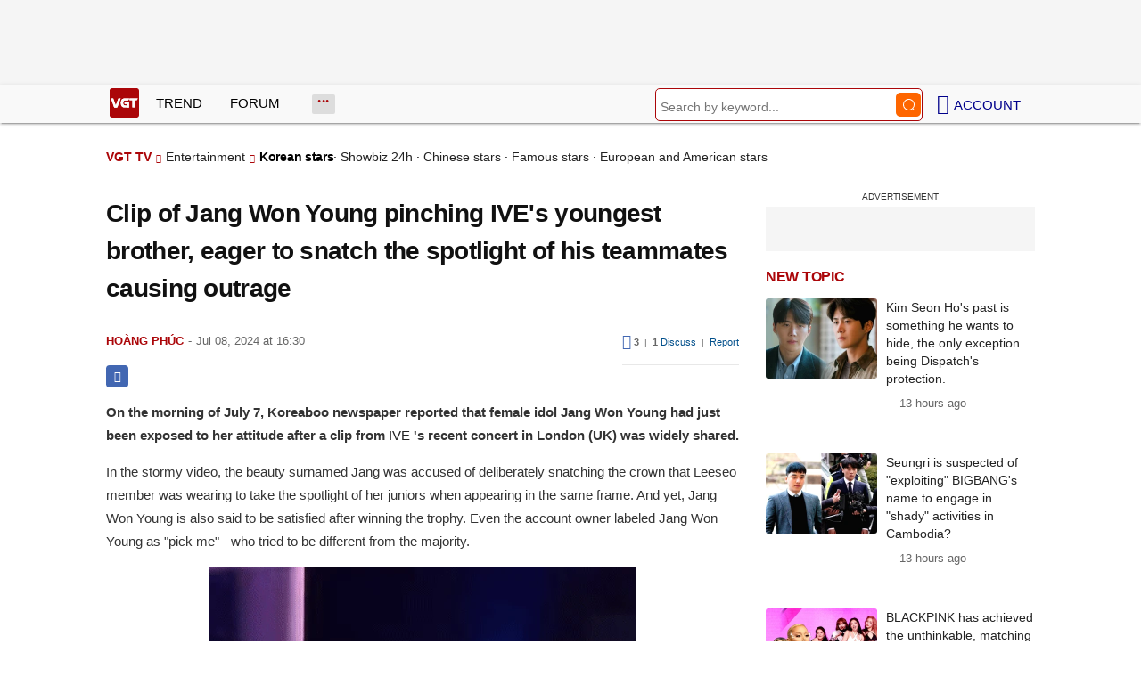

--- FILE ---
content_type: text/html; charset=UTF-8
request_url: https://vgt.vn/clip-jang-won-young-chen-ep-em-ut-ive-ham-giat-spotlight-dong-doi-gay-phan-no-ihyes-20240708t7206952/?lang=en
body_size: 14501
content:
<!DOCTYPE html><html xmlns="http://www.w3.org/1999/xhtml" dir="ltr" lang="en" class="notranslate" translate="no"><head><meta http-equiv="Content-Type" content="text/html; charset=UTF-8"><title>Clip of Jang Won Young pinching IVE's youngest brother, eager to snatch the spotlight of his teammates causing outrage | Korean stars | Entertainment - VGT TV</title><link rel="stylesheet" href="https://vgt.vn/css/0_vgtvn.css?v=241218" type="text/css" media="screen" charset="utf-8"><meta name="viewport" content="width=device-width, initial-scale=1.0"><link rel="apple-touch-icon" href="https://vgt.vn/apple-touch-icon.png"><link rel="icon" sizes="32x32" type="image/png" href="https://vgt.vn/imgs/logovgt32.png"><link rel="icon" sizes="16x16" type="image/png" href="https://vgt.vn/imgs/logovgt16.png"><link rel="mask-icon" href="https://vgt.vn/imgs/logovgt.svg" color="#ab0609"><link rel="shortcut icon" type="image/x-icon" href="https://vgt.vn/favicon.ico"><meta name="msapplication-TileColor" content="#ab0609"><meta name="msapplication-config" content="/browserconfigvgt.xml"><meta name="theme-color" content="#ab0609"><meta name="mobile-web-app-capable" content="yes"><meta name="apple-mobile-web-app-title" content="VGT TV"><meta name="application-name" content="VGT TV"><meta name="coccoc-site-verification" content="35c9e4998e00d07bfbed5f5d24fd7819"><meta property="fb:app_id" content="592519131079049"><meta name="facebook-domain-verification" content="qdd3r3tx27eqpcap3rxeutw7qc3xrt"><link rel="manifest" href="https://vgt.vn/manifest.json"><link rel="index" title="VGT TV" href="https://vgt.vn"><link rel="canonical" href="https://vgt.vn/clip-jang-won-young-chen-ep-em-ut-ive-ham-giat-spotlight-dong-doi-gay-phan-no-ihyes-20240708t7206952/?lang=en"><meta name="robots" content="index,follow,max-image-preview:large"><meta property="og:type" content="article"><meta property="og:title" content="Clip of Jang Won Young pinching IVE&#039;s youngest brother, eager to snatch the spotlight of his teammates causing outrage"><meta name="description" content="On the morning of July 7, Koreaboo newspaper reported that female idol Jang Won Young had just been exposed to her attitude after a clip from IVE&#039;s recent concert in London (UK) was widely shared."><meta property="og:description" content="On the morning of July 7, Koreaboo newspaper reported that female idol Jang Won Young had just been exposed to her attitude after a clip from IVE&#039;s recent concert in London (UK) was widely shared."><meta name="keywords" content="•Korean pop, Korean star, Korean showbiz, kpop group, korean music group, •kpop idol, jang won young, ive, group ive, kbiz s"><meta property="og:image" content="https://t.vgt.vn/2024/7/3/clip-jang-won-young-chen-ep-em-ut-ive-ham-giat-spotlight-dong-doi-gay-phan-no-600x432-70b-7206952.webp"><meta property="og:image:alt" content="Clip of Jang Won Young pinching IVE&#039;s youngest brother, eager to snatch the spotlight of his teammates causing outrage"><meta property="article:published_time" content="2024-07-08T16:30:25+07:00"><meta property="article:section" content="Sao Hàn"><meta property="article:section" content="Giải trí"><meta name="twitter:card" value="summary_large_image"><meta name="twitter:url" content="https://vgt.vn/clip-jang-won-young-chen-ep-em-ut-ive-ham-giat-spotlight-dong-doi-gay-phan-no-ihyes-20240708t7206952/?lang=en"><meta name="twitter:title" content="Clip of Jang Won Young pinching IVE&#039;s youngest brother, eager to snatch the spotlight of his teammates causing outrage"><meta name="twitter:description" content="On the morning of July 7, Koreaboo newspaper reported that female idol Jang Won Young had just been exposed to her attitude after a clip from IVE&#039;s recent concert in London (UK) was widely shared."><meta name="twitter:image" content="https://t.vgt.vn/2024/7/3/clip-jang-won-young-chen-ep-em-ut-ive-ham-giat-spotlight-dong-doi-gay-phan-no-600x432-70b-7206952.webp"><meta property="og:site_name" content="VGT TV"><meta property="og:url" content="https://vgt.vn/clip-jang-won-young-chen-ep-em-ut-ive-ham-giat-spotlight-dong-doi-gay-phan-no-ihyes-20240708t7206952/?lang=en"><link rel="alternate" hreflang="vi" href="https://vgt.vn/clip-jang-won-young-chen-ep-em-ut-ive-ham-giat-spotlight-dong-doi-gay-phan-no-ihyes-20240708t7206952/"><link rel="alternate" hreflang="en" href="https://vgt.vn/clip-jang-won-young-chen-ep-em-ut-ive-ham-giat-spotlight-dong-doi-gay-phan-no-ihyes-20240708t7206952/?lang=en"><script type="text/javascript">var maketime = 1769023277;var hostname = 'https://vgt.vn/clip-jang-won-young-chen-ep-em-ut-ive-ham-giat-spotlight-dong-doi-gay-phan-no-ihyes-20240708t7206952/?lang=en';var wlbk = window.location.href;var show_ads = 1;var is_mobile = 1;var cache_version = '241218';var ADblocked = true;var lang = 'en';var postid = 7206952;var typepage = 'video_single';var inhouse = 1;var created = 1720431025;var lastmod = 1720436425;var catname = ['sao-han', 'giai-tri'];var comment_count = 1;var catid = (catname[0] != 'uncat')?catname[0]:0;</script></head><body data-instant-allow-query-string class="show_ads"><div class="cover_header avgt-div"><div class="ads_position" id="BigBanner"></div><div class="avgt-label"></div></div><div id="header"><ul class="cate-menu"><li class="icon cat-item"><a title="VGT TV" href="/?lang=en" class="logo"></a></li><li class="cat-parent" slug="xu-huong"><a href="/xu-huong-tv/?lang=en">Trend</a></li><li class="cat-parent" slug="dien-dan"><a href="/dien-dan-tv/?lang=en">Forum</a></li><li class="cat-parent bigcat" slug="bigcat"><ul class="chd"><li slug="giai-tri"><a href="/giai-tri-tv/?lang=en">Entertainment</a></li><li slug="sao-viet"><a href="/sao-viet-tv/?lang=en">Vietnamese stars</a></li><li slug="doi-song"><a href="/doi-song-tv/?lang=en">Life</a></li></ul></li><li class="cat-parent smenu" slug="show-menu" onclick="show_cat();"></li><li class="cat-parent icon login" onclick="show_menu();"><span style=" margin-left: 5px;">Account</span><ul class="chd" id="login_header" style="display:none;"></ul></li><li class="icon cat-item cat-item-search cat-parent"><form accept-charset="utf-8" method="post" onsubmit="return run_search(this, 'tvs');" class="search"><input type="search" autocomplete="off" onfocus="this.value=' '" value="" class="formtip" name="s" placeholder="Search by keyword..."><input type="submit" value="" class="btn"></form></li></ul><div style="clear:both;"></div></div><div id="wrapper" class="clearfix"><div id="menucat"><form accept-charset="utf-8" method="post" onsubmit="return run_search(this, 'tvs');" class="search"><input type="search" autocomplete="off" onfocus="this.value=' '" value="" class="formtip" name="s" placeholder="Search by keyword..."><input type="submit" value="" class="btn"><div style="clear:both;"></div></form><ul class="cats-list"><li class="cat-parent"><a href="/sao-viet-tv/?lang=en">Vietnamese stars</a><ul class="chd"><li><a href="/showbiz-viet-tv/?lang=en">Vietnamese showbiz</a></li><li><a href="/hoa-hau-tv/?lang=en">Miss</a></li><li><a href="/saos-profile-tv/?lang=en">Star's profile</a></li><li><a href="/sao-dep-tv/?lang=en">Beautiful stars</a></li><li style="-ms-grid-column: 1; -ms-grid-column-span: 2; grid-column: 1/3"><a href="/hau-truong-phim-tv/?lang=en">Behind the scenes of the movie</a></li></ul></li><li class="cat-parent"><a href="/giai-tri-tv/?lang=en">Entertainment</a><ul class="chd"><li><a href="/showbiz-24h-tv/?lang=en">Showbiz 24h</a></li><li><a href="/sao-han-tv/?lang=en">Korean stars</a></li><li><a href="/sao-hoa-ngu-tv/?lang=en">Chinese stars</a></li><li><a href="/sao-noi-tieng-tv/?lang=en">Famous stars</a></li><li style="-ms-grid-column: 1; -ms-grid-column-span: 2; grid-column: 1/3"><a href="/sao-au-my-tv/?lang=en">European and American stars</a></li></ul></li><li class="cat-parent"><a href="/doi-song-tv/?lang=en">Life</a><ul class="chd"><li><a href="/hot-kols-tv/?lang=en">Hot KOLs</a></li><li><a href="/tin-nong-tv/?lang=en">Hot news</a></li><li><a href="/hot-trend-tv/?lang=en">Hot trend</a></li><li><a href="/nguoi-noi-tieng-tv/?lang=en">Famous people</a></li><li style="-ms-grid-column: 1; -ms-grid-column-span: 2; grid-column: 1/3"><a href="/the-gioi-ky-thu-tv/?lang=en">Wonderful world</a></li></ul></li></ul></div><div style="clear:both;"></div><div id="page" class="clearfix"><script type="application/ld+json">{"@context":"https:\/\/schema.org","@type":"NewsArticle","mainEntityOfPage":{"@type":"WebPage","@id":"https:\/\/vgt.vn\/clip-jang-won-young-chen-ep-em-ut-ive-ham-giat-spotlight-dong-doi-gay-phan-no-ihyes-20240708t7206952\/?lang=en"},"headline":"Clip of Jang Won Young pinching IVE's youngest brother, eager to snatch the spotlight of his teammates","description":"On the morning of July 7, Koreaboo newspaper reported that female idol Jang Won Young had just been exposed to her attitude after a clip from IVE's recent concert in London (UK) was widely shared.","image":{"@type":"ImageObject","url":"https:\/\/t.vgt.vn\/2024\/7\/3\/clip-jang-won-young-chen-ep-em-ut-ive-ham-giat-spotlight-dong-doi-gay-phan-no-600x432-70b-7206952.webp","width":500,"height":360},"keywords":"•Korean pop, Korean star, Korean showbiz, kpop group, korean music group, •kpop idol, jang won young, ive, group ive, kbiz s","datePublished":"2024-07-08T16:30:25+07:00","dateModified":"2024-07-08T16:30:25+07:00","author":{"@type":"Person","name":"HOÀNG PHÚC"},"publisher":{"@type":"Organization","name":"VGT TV","logo":{"@type":"ImageObject","url":"https:\/\/vgt.vn\/imgs\/logovgt.png"}}}</script><script type="application/ld+json">{"@context":"http:\/\/schema.org","@type":"WebSite","name":"Clip of Jang Won Young pinching IVE's youngest brother, eager to snatch the spotlight of his teammates causing outrage","alternateName":"On the morning of July 7, Koreaboo newspaper reported that female idol Jang Won Young had just been exposed to her attitude after a clip from IVE's recent concert in London (UK) was widely shared.","dateModified":"2024-07-08T16:30:25+07:00","url":"https:\/\/vgt.vn\/clip-jang-won-young-chen-ep-em-ut-ive-ham-giat-spotlight-dong-doi-gay-phan-no-ihyes-20240708t7206952\/?lang=en","image":{"@type":"ImageObject","url":"https:\/\/t.vgt.vn\/2024\/7\/3\/clip-jang-won-young-chen-ep-em-ut-ive-ham-giat-spotlight-dong-doi-gay-phan-no-600x432-70b-7206952.webp","width":500,"height":360}}</script><script type="application/ld+json">{"@context":"http:\/\/schema.org","@type":"VideoObject","name":"Clip of Jang Won Young pinching IVE's youngest brother, eager to snatch the spotlight of his teammates causing outrage","description":"On the morning of July 7, Koreaboo newspaper reported that female idol Jang Won Young had just been exposed to her attitude after a clip from IVE's recent concert in London (UK) was widely shared.","thumbnailUrl":"https:\/\/t.vgt.vn\/2024\/7\/3\/clip-jang-won-young-chen-ep-em-ut-ive-ham-giat-spotlight-dong-doi-gay-phan-no-600x432-70b-7206952.webp","uploadDate":"2024-07-08T16:30:25+07:00","duration":"PT2M48S","embedUrl":"https:\/\/www.youtube.com\/embed\/GIOwIoPqKqg"}</script><div id="content" class="videopage"><div class="box-title" itemscope itemtype="http://schema.org/BreadcrumbList"><span class="parent" itemprop="itemListElement" itemscope="" itemtype="https://schema.org/ListItem"><a itemtype="https://schema.org/Thing" itemprop="item" href="/?lang=en"><span itemprop="name">VGT TV</span></a><meta itemprop="position" content="1"></span><span itemprop="itemListElement" itemscope="" itemtype="https://schema.org/ListItem"><a itemtype="https://schema.org/Thing" itemprop="item" href="/giai-tri-tv/?lang=en"><span itemprop="name">Entertainment</span></a><meta itemprop="position" content="2"></span><h2 itemprop="itemListElement" itemscope="" itemtype="https://schema.org/ListItem"><a itemtype="https://schema.org/Thing" itemprop="item" href="/sao-han-tv/?lang=en"><span itemprop="name">Korean stars</span></a><meta itemprop="position" content="3"></h2><span class="child"> &middot; <a style="font-weight:normal;" href="/showbiz-24h-tv/?lang=en">Showbiz 24h</a> &middot; <a style="font-weight:normal;" href="/sao-hoa-ngu-tv/?lang=en">Chinese stars</a> &middot; <a style="font-weight:normal;" href="/sao-noi-tieng-tv/?lang=en">Famous stars</a> &middot; <a style="font-weight:normal;" href="/sao-au-my-tv/?lang=en">European and American stars</a></span></div><div style="clear:both;"></div><div id="clip-main"><div id="clip-info"><div class="clip-detail"><h1 class="clip-title">Clip of Jang Won Young pinching IVE's youngest brother, eager to snatch the spotlight of his teammates causing outrage</h1><div class="info"><div style="float: left;"><a href="/4259-tvu/?lang=en&nick=SG/DoG5nIFBow7pj" title="View member information"><span class="author" id="post_author" post_author="147" user="youtuber">Hoàng Phúc</span></a><span class="date datelist" _time="1720431025">Jul 08, 2024 at 16:30</span></div><div class="comment_item" style="float:right; padding:5px 0;"><div class="width_common"><p class="right block_like_web"><span class="link_thich" onclick="show_like(this)" postid="7206952"><ins class="ic ic-like"></ins>&nbsp;<span class="total_like">3</span></span>&nbsp;&nbsp;|&nbsp;&nbsp;<a class="link_reply txt_blue" href="javascript:void(0);" onclick="document.getElementById('box_comment_vgt').scrollIntoView();"><span class="total_like">1</span> Discuss</a>&nbsp;&nbsp;|&nbsp;&nbsp;<span class="rp"><a class="txt_blue txt_11 link_reply" href="javascript:void(0);" onclick="call_report()" data-click="1">Report</a></span></p></div></div><div style="clear:both;"></div><div style="float: left;"><div id="clip_more_share" class="self-fb-share" onclick="share_facebook('/clip-jang-won-young-chen-ep-em-ut-ive-ham-giat-spotlight-dong-doi-gay-phan-no-ihyes-20240708t7206952/')"><span class="sh-facebook"></span></div><div id="clip_more_messager" class="share-messenger" onclick="share_messenger('/clip-jang-won-young-chen-ep-em-ut-ive-ham-giat-spotlight-dong-doi-gay-phan-no-ihyes-20240708t7206952/')"></div><div id="clip_more_api" class="share-api" onclick="share_api('/clip-jang-won-young-chen-ep-em-ut-ive-ham-giat-spotlight-dong-doi-gay-phan-no-ihyes-20240708t7206952/')"></div></div><div style="clear:both;"></div></div><div id="clip-content" style="display:block;"><p> <strong> On the morning of July 7, Koreaboo newspaper reported that female idol Jang Won Young had just been exposed to her attitude after a clip from <a href="/ive-tvk/"> IVE </a> 's recent concert in London (UK) was widely shared. </strong> </p> <p> In the stormy video, the beauty surnamed Jang was accused of deliberately snatching the crown that Leeseo member was wearing to take the spotlight of her juniors when appearing in the same frame. And yet, Jang Won Young is also said to be satisfied after winning the trophy. Even the account owner labeled Jang Won Young as "pick me" - who tried to be different from the majority. </p> <p style="text-align: center;"> <a id="img-ad-1" class="photo imgads ps" onclick="return false;" target="_blank" href="https://i.vgt.vn/2024/7/8/clip-jang-won-young-chen-ep-em-ut-ive-ham-giat-spotlight-dong-doi-gay-phan-no-7da-7206952.webp" data-index="0"> <img data-m="image/webp" data-width="480" data-height="560" data-p="117%" data-s="52406" src="https://i.vgt.vn/2024/7/8/clip-jang-won-young-chen-ep-em-ut-ive-ham-giat-spotlight-dong-doi-gay-phan-no-7da-7206952.webp" alt="Clip of Jang Won Young pinching IVEs youngest brother, eager to snatch the spotlight of his teammates causing outrage - Photo 1" loading="lazy" style="width: 480px; height: 560px; max-height:117vw;"> </a> <span class="img-over" style="width:480px; max-width:100vw;"> <span class="close" onclick="close_ballon(this)"> <span class="avgt-label"> </span> </span> <ins id="ImageAds" class="ads_position"> </ins> </span> </p> <p style="text-align:center;"> <iframe height="315" scrolling="no" allow="accelerometer; autoplay; clipboard-write; encrypted-media; gyroscope; picture-in-picture; web-share" allowfullscreen src="/player/ytiframe.html?postid=0&type=single&mute=1&autoplay=1#GIOwIoPqKqg" width="560" loading="lazy"> </iframe> </p> <p style="text-align: center;"> <a class="photo" onclick="return false;" target="_blank" href="https://i.vgt.vn/2024/7/8/clip-jang-won-young-chen-ep-em-ut-ive-ham-giat-spotlight-dong-doi-gay-phan-no-a07-7206952.webp" data-index="2"> <img data-m="image/webp" data-width="480" data-height="560" data-p="117%" data-s="53322" src="https://i.vgt.vn/2024/7/8/clip-jang-won-young-chen-ep-em-ut-ive-ham-giat-spotlight-dong-doi-gay-phan-no-a07-7206952.webp" alt="Clip of Jang Won Young pinching IVEs youngest brother, eager to snatch the spotlight of his teammates causing outrage - Photo 2" loading="lazy" style="width: 480px; height: 560px; max-height:117vw;"> </a> </p> <div class="avgt-div"> <div class="avgt-label"> </div> <div class="ads_position" id="inpage"> </div> </div> <p> After only a short time, the video has attracted more than 1 million views and tens of thousands of shares on the TikTok platform. Below the clip, netizens argue fiercely around the noisy attitude related to Jang Won Young. In particular, a large number of netizens criticized the beauty surnamed Jang fiercely because they thought that the female idol considered herself the navel of the universe, lusting to become the focus of attention: "She always wants me to be the center", "I don't hate the female singer, but obviously this is the action of the person who wants to be the center"... Many viewers also emphasized that this is not the first time that the female singer born in 2004 has been "stoned" because of the noise to steal the spotlight of the group members. </p> <p style="text-align: center;"> <a id="img-ad-2" class="photo imgads ps" onclick="return false;" target="_blank" href="https://i.vgt.vn/2024/7/8/clip-jang-won-young-chen-ep-em-ut-ive-ham-giat-spotlight-dong-doi-gay-phan-no-757-7206952.webp" data-index="3"> <img data-m="image/webp" data-width="640" data-height="960" data-p="150%" data-s="83794" src="https://i.vgt.vn/2024/7/8/clip-jang-won-young-chen-ep-em-ut-ive-ham-giat-spotlight-dong-doi-gay-phan-no-757-7206952.webp" alt="Clip of Jang Won Young pinching IVEs youngest brother, eager to snatch the spotlight of his teammates causing outrage - Photo 3" loading="lazy" style="width: 640px; height: 960px; max-height:150vw;"> </a> <span class="img-over" style="width:640px; max-width:100vw;"> <span class="close" onclick="close_ballon(this)"> <span class="avgt-label"> </span> </span> <ins id="ImageAds2" class="ads_position"> </ins> </span> </p> <p> However, there are also many fans who defended Jang Won Young when they thought that the singer was just joking with Leeseo. According to these netizens, Jang Won Young - Leeseo are very close to each other and in the clip that caused a storm, the youngest IVE interacted extremely happily with her seniors. And yet, fans also released a photo of Leeseo enthusiastically adjusting the crown for Jang Won Young, thereby proving that IVE's youngest brother did not show dissatisfaction and discomfort with the actions of his close sister. </p> <p style="text-align: center;"> <a class="photo" onclick="return false;" target="_blank" href="https://i.vgt.vn/2024/7/8/clip-jang-won-young-chen-ep-em-ut-ive-ham-giat-spotlight-dong-doi-gay-phan-no-3b5-7206952.webp" data-index="4"> <img data-m="image/webp" data-width="601" data-height="601" data-p="100%" data-s="27008" src="https://i.vgt.vn/2024/7/8/clip-jang-won-young-chen-ep-em-ut-ive-ham-giat-spotlight-dong-doi-gay-phan-no-3b5-7206952.webp" alt="Clip of Jang Won Young pinching IVEs youngest brother, eager to snatch the spotlight of his teammates causing outrage - Photo 4" loading="lazy" style="width: 601px; height: 601px; max-height:100vw;"> </a> </p> <div class="avgt-div"> <div class="avgt-label"> </div> <div class="inview-vgt static"> <div class="inview-wrap"> <div id="inview-fixed" class="ads_position"> </div> </div> </div> </div> <p style="text-align: center;"> <a class="photo" onclick="return false;" target="_blank" href="https://i.vgt.vn/2024/7/8/clip-jang-won-young-chen-ep-em-ut-ive-ham-giat-spotlight-dong-doi-gay-phan-no-5c6-7206952.webp" data-index="5"> <img data-m="image/webp" data-width="660" data-height="528" data-p="80%" data-s="49214" src="https://i.vgt.vn/2024/7/8/clip-jang-won-young-chen-ep-em-ut-ive-ham-giat-spotlight-dong-doi-gay-phan-no-5c6-7206952.webp" alt="Clip of Jang Won Young pinching IVEs youngest brother, eager to snatch the spotlight of his teammates causing outrage - Photo 5" loading="lazy" style="width: 640px; height: 512px; max-height:80vw;"> </a> </p> <p> Previously, Jang Wong Young was involved in many controversies that grabbed the spotlight of his teammates. At Gimpo Airport in November 2022, the female idol was accused of creeping in from behind and then crossing into the middle of Ahn Yujin - Gaeul when the members were preparing to pose in front of the reporter's camera. And yet, the beauty surnamed Jang is also said to be "self-made", arbitrarily changing seats right on stage 1 of a music festival in July 2022 to get into the right middle position. </p> <p style="text-align: center;"> <a id="img-ad-3" class="photo imgads ps" onclick="return false;" target="_blank" href="https://i.vgt.vn/2024/7/8/clip-jang-won-young-chen-ep-em-ut-ive-ham-giat-spotlight-dong-doi-gay-phan-no-77c-7206952.webp" data-index="6"> <img data-m="image/webp" data-width="600" data-height="337" data-p="56%" data-s="46922" src="https://i.vgt.vn/2024/7/8/clip-jang-won-young-chen-ep-em-ut-ive-ham-giat-spotlight-dong-doi-gay-phan-no-77c-7206952.webp" alt="Clip of Jang Won Young pinching IVEs youngest brother, eager to snatch the spotlight of his teammates causing outrage - Photo 6" loading="lazy" style="width: 600px; height: 337px; max-height:56vw;"> </a> <span class="img-over" style="width:600px; max-width:100vw;"> <span class="close" onclick="close_ballon(this)"> <span class="avgt-label"> </span> </span> <ins id="ImageAds3" class="ads_position"> </ins> </span> </p> <p style="text-align: center;"> <a class="photo" onclick="return false;" target="_blank" href="https://i.vgt.vn/2024/7/8/clip-jang-won-young-chen-ep-em-ut-ive-ham-giat-spotlight-dong-doi-gay-phan-no-c77-7206952.webp" data-index="7"> <img data-m="image/webp" data-width="600" data-height="337" data-p="56%" data-s="38394" src="https://i.vgt.vn/2024/7/8/clip-jang-won-young-chen-ep-em-ut-ive-ham-giat-spotlight-dong-doi-gay-phan-no-c77-7206952.webp" alt="Clip of Jang Won Young pinching IVEs youngest brother, eager to snatch the spotlight of his teammates causing outrage - Photo 7" loading="lazy" style="width: 600px; height: 337px; max-height:56vw;"> </a> </p> <div class="avgt-div"> <div class="avgt-label"> </div> <div class="inview-vgt static"> <div class="inview-wrap"> <div id="inview-fixed2" class="ads_position"> </div> </div> </div> </div> <p> Jang Won Young was born in 2004, is a member of the music group IVE. She won the Mnet survival show - Produce48 when she was only 14 years old and debuted with the IZ*ONE lineup. After IZ*ONE disbanded, Jang Wonyoung continued to debut with IVE members and received a lot of attention. </p> <p> Along with his popularity, Jang Won Young also has a lot of anti-fans. For a long time, she was subjected to "cyber violence" with a lot of criticism of "short-brained" and incompetent. </p> <p style="text-align: center;"> <a class="photo" onclick="return false;" target="_blank" href="https://i.vgt.vn/2024/7/8/clip-jang-won-young-chen-ep-em-ut-ive-ham-giat-spotlight-dong-doi-gay-phan-no-201-7206952.webp" data-index="8"> <img data-m="image/webp" data-width="1080" data-height="1350" data-p="125%" data-s="163948" src="https://i.vgt.vn/2024/7/8/clip-jang-won-young-chen-ep-em-ut-ive-ham-giat-spotlight-dong-doi-gay-phan-no-201-7206952.webp" alt="Clip of Jang Won Young pinching IVEs youngest brother, eager to snatch the spotlight of his teammates causing outrage - Photo 8" loading="lazy" style="width: 640px; height: 800px; max-height:125vw;"> </a> </p> <p> However, despite those who hate her, Jang Won Young is always confident and increasingly beautiful. "No problem. I don't care. You are you. I am me" (Translation: No problem at all. I don't care. They are them and I am me) is Jang Wonyoung's famous quote when criticized. Her efforts are also gradually recognized and received more by the audience. </p> <p> At the present time, the name Jang Won Young is famous beyond the territory of Korea. The beautiful appearance and luxurious charisma of the female idol every time she appears becomes a topic of discussion on social networks. </p> <p style="text-align: center;"> <a id="img-ad-4" class="photo imgads ps" onclick="return false;" target="_blank" href="https://i.vgt.vn/2024/7/8/clip-jang-won-young-chen-ep-em-ut-ive-ham-giat-spotlight-dong-doi-gay-phan-no-ba2-7206952.webp" data-index="9"> <img data-m="image/webp" data-width="1080" data-height="1350" data-p="125%" data-s="151486" src="https://i.vgt.vn/2024/7/8/clip-jang-won-young-chen-ep-em-ut-ive-ham-giat-spotlight-dong-doi-gay-phan-no-ba2-7206952.webp" alt="Clip of Jang Won Young pinching IVEs youngest brother, eager to snatch the spotlight of his teammates causing outrage - Photo 9" loading="lazy" style="width: 640px; height: 800px; max-height:125vw;"> </a> <span class="img-over" style="width:640px; max-width:100vw;"> <span class="close" onclick="close_ballon(this)"> <span class="avgt-label"> </span> </span> <ins id="ImageAds4" class="ads_position"> </ins> </span> </p> <p> The 21-year-old female idol also owns a height of 1m74 and super standard body proportions. She is compared by many people to Blackpink's Lisa - the idol who owns the second most standard body proportions in Kpop. </p> <p style="text-align: center;"> <a class="photo" onclick="return false;" target="_blank" href="https://i.vgt.vn/2024/7/8/clip-jang-won-young-chen-ep-em-ut-ive-ham-giat-spotlight-dong-doi-gay-phan-no-94a-7206952.webp" data-index="10"> <img data-m="image/webp" data-width="1080" data-height="1347" data-p="125%" data-s="84750" src="https://i.vgt.vn/2024/7/8/clip-jang-won-young-chen-ep-em-ut-ive-ham-giat-spotlight-dong-doi-gay-phan-no-94a-7206952.webp" alt="Clip of Jang Won Young pinching IVEs youngest brother, eager to snatch the spotlight of his teammates causing outrage - Photo 10" loading="lazy" style="width: 640px; height: 798.22222222222px; max-height:125vw;"> </a> </p> <div class="avgt-div"> <div class="avgt-label"> </div> <div class="ads_position" id="inpage2"> </div> </div> <p> Not only that, Jang Won Young also became the face of a series of brands such as Innisfree, Fred... She is known as the new generation IT girl of Kpop when most of the clothes and hairstyles have become a trend of young people. </p> <p style="text-align: center;"> <a class="photo" onclick="return false;" target="_blank" href="https://i.vgt.vn/2024/7/8/clip-jang-won-young-chen-ep-em-ut-ive-ham-giat-spotlight-dong-doi-gay-phan-no-85a-7206952.webp" data-index="11"> <img data-m="image/webp" data-width="1200" data-height="630" data-p="53%" data-s="87980" thumb="1" src="https://i.vgt.vn/2024/7/8/clip-jang-won-young-chen-ep-em-ut-ive-ham-giat-spotlight-dong-doi-gay-phan-no-85a-7206952.webp" alt="Clip of Jang Won Young pinching IVEs youngest brother, eager to snatch the spotlight of his teammates causing outrage - Photo 11" loading="lazy" style="width: 640px; height: 336px; max-height:53vw;"> </a> </p> <div style="height:1px; margin:0; padding:0" id="trackingimg" data-bg="[data-uri]" class="pk_holder"> </div><p class="morelink"><a href="/jang-won-young-mang-thai-con-dau-long-o-tuoi-19-dang-hen-ho-voi-1-dan-anh-thuc-hu-ra-sao-ihyes-20230915t6982945/?lang=en">Jang Won Young is pregnant with her first child at the age of 19 and is dating a senior. What's the truth?</a> <span><a href="/jang-won-young-mang-thai-con-dau-long-o-tuoi-19-dang-hen-ho-voi-1-dan-anh-thuc-hu-ra-sao-ihyes-20230915t6982945/?lang=en"><img loading="lazy" src="https://t.vgt.vn/2023/9/5/jang-won-young-mang-thai-con-dau-long-o-tuoi-19-dang-hen-ho-voi-1-dan-anh-thuc-hu-ra-sao-600x432-af1-6982945-250x180.jpg" alt="Jang Won Young is pregnant with her first child at the age of 19 and is dating a senior. What&#039;s the truth?"></a><ins class="info">Minh Lợi<span class="date datelist" time="1694784117">20:21:57 15/09/2023</span></ins>Recently, Korean netizens have been discussing a series of information related to Jang Won Young posted by a YouTube channel. According to the channel owner, member IVE is currently dating a male artist who is much older than her, and is even pregnant with her first child.<a href="/jang-won-young-mang-thai-con-dau-long-o-tuoi-19-dang-hen-ho-voi-1-dan-anh-thuc-hu-ra-sao-ihyes-20230915t6982945/?lang=en"><ins title="[Read more]"></ins></a></span><ins style="clear:both;display: block;"></ins></p></div><div style="clear:both;"></div><div style="left: right;margin: 5px 14px;"><div id="clip_more_share" class="self-fb-share" onclick="share_facebook('/clip-jang-won-young-chen-ep-em-ut-ive-ham-giat-spotlight-dong-doi-gay-phan-no-ihyes-20240708t7206952/')"><span class="sh-facebook"></span></div><div id="clip_more_messager" class="share-messenger" onclick="share_messenger('/clip-jang-won-young-chen-ep-em-ut-ive-ham-giat-spotlight-dong-doi-gay-phan-no-ihyes-20240708t7206952/')"></div><div id="clip_more_api" class="share-api" onclick="share_api('/clip-jang-won-young-chen-ep-em-ut-ive-ham-giat-spotlight-dong-doi-gay-phan-no-ihyes-20240708t7206952/')"></div></div><div class="wpmn-print"><a class="ico" href="/clip-jang-won-young-chen-ep-em-ut-ive-ham-giat-spotlight-dong-doi-gay-phan-no-ihyes-20240708t7206952/print/?lang=en" title="Print" rel="nofollow">Print</a></div><div style="clear:both; margin-top:5px;"></div><div class="useful"><div class="text">Did you LIKE this article?</div><div style="clear:both;"></div><div class="yes" onclick="useful(this, 1)">Yes</div><div class="no" onclick="useful(this, 0)">No</div><div style="clear:both;"></div></div></div><!-- Comments --><div id="box_comment_vgt" class="box_comment_vgt box_category width_common ad_holder"></div><div style="clear:both;"></div><div class="post-tag"><a href="/kpop-tvk/?lang=en" rel="tag" itemprop="keywords">•Korean pop</a><a href="/sao-han-tvk/?lang=en" rel="tag" itemprop="keywords">Korean star</a><a href="/showbiz-han-tvk/?lang=en" rel="tag" itemprop="keywords">Korean showbiz</a><a href="/nhom-nhac-kpop-tvk/?lang=en" rel="tag" itemprop="keywords">kpop group</a><a href="/nhom-nhac-han-tvk/?lang=en" rel="tag" itemprop="keywords">korean music group</a><a href="/idol-kpop-tvk/?lang=en" rel="tag" itemprop="keywords">•kpop idol</a><a href="/jang-won-young-tvk/?lang=en" rel="tag" itemprop="keywords">jang won young</a><a href="/ive-tvk/?lang=en" rel="tag" itemprop="keywords">ive</a><a href="/nhom-ive-tvk/?lang=en" rel="tag" itemprop="keywords">group ive</a><a href="/kbiz-s-tvk/?lang=en" rel="tag" itemprop="keywords">kbiz s</a></div><div class="avgt-div"><div class="avgt-label"></div><div class="ads_position" id="UnderArticle" style="clear:both"></div></div><div class="news"><h3 style="float:left">Related topics</h3><div style="clear:both;"></div><div class="post-content-archive"><a href="/noi-bo-baby-monster-dau-da-gianh-vi-tri-truong-nhom-sap-ve-vn-bieu-dien-ihyes-20240705t7204234/?lang=en"><h4>Internally, Baby Monster fights, wins the position of group leader, is about to return to Vietnam to perform?</h4></a><a href="/noi-bo-baby-monster-dau-da-gianh-vi-tri-truong-nhom-sap-ve-vn-bieu-dien-ihyes-20240705t7204234/?lang=en"><img loading="lazy" src="https://t.vgt.vn/2024/7/2/noi-bo-baby-monster-dau-da-gianh-vi-tri-truong-nhom-sap-ve-vn-bieu-dien-600x432-bec-7204234.webp" alt="Internally, Baby Monster fights, wins the position of group leader, is about to return to Vietnam to perform?"></a><div class="info">Minh Lợi<span class="date datelist" time="1720169048">15:44:08 05/07/2024</span></div><span class="des">Traditionally, idol groups in Kpop when debuting introduce members with fixed positions such as: lead singing, main dance, main rap, visual (the face of the group).</span><div class="comment_item"><div class="width_common"><p class="right block_like_web"><span class="link_thich" onclick="show_like(this)" postid="7204234"><ins class="ic ic-like"></ins>&nbsp;<span class="total_like">4</span></span>&nbsp;&nbsp;|&nbsp;&nbsp;<span class="link_reply txt_blue"><span class="total_like">1</span> Discuss</span>&nbsp;&nbsp;|&nbsp;&nbsp;<a href="javascript:void(0);" class="share_cmt_fb txt_blue" onclick="share_api('/noi-bo-baby-monster-dau-da-gianh-vi-tri-truong-nhom-sap-ve-vn-bieu-dien-ihyes-20240705t7204234/?lang=en')">Share</a></p></div></div></div><div class="post-content-archive"><a href="/lisa-comeback-bi-che-flop-gay-nhieu-tranh-cai-phai-lay-me-ruot-pr-cho-mv-ihyes-20240703t7201928/?lang=en"><h4>Lisa comeback: Criticized for flopping, causing a lot of controversy, having to marry her biological mother PR for the MV?</h4></a><a href="/lisa-comeback-bi-che-flop-gay-nhieu-tranh-cai-phai-lay-me-ruot-pr-cho-mv-ihyes-20240703t7201928/?lang=en"><img loading="lazy" src="https://t.vgt.vn/2024/7/1/lisa-comeback-bi-che-flop-gay-nhieu-tranh-cai-phai-lay-me-ruot-pr-cho-mv-600x432-7c4-7201928.webp" alt="Lisa comeback: Criticized for flopping, causing a lot of controversy, having to marry her biological mother PR for the MV?"></a><div class="info">Keng<span class="date datelist" time="1719965844">07:17:24 03/07/2024</span></div><span class="des">Lisa recently released a solo song called Rockstar, marking a new journey since founding her own company LLOUD. The song was written and composed by the female idol.</span><div class="comment_item"><div class="width_common"><p class="right block_like_web"><span class="link_thich" onclick="show_like(this)" postid="7201928"><ins class="ic ic-like"></ins>&nbsp;<span class="total_like">2</span></span>&nbsp;&nbsp;|&nbsp;&nbsp;<span class="link_reply txt_blue"><span class="total_like">1</span> Discuss</span>&nbsp;&nbsp;|&nbsp;&nbsp;<a href="javascript:void(0);" class="share_cmt_fb txt_blue" onclick="share_api('/lisa-comeback-bi-che-flop-gay-nhieu-tranh-cai-phai-lay-me-ruot-pr-cho-mv-ihyes-20240703t7201928/?lang=en')">Share</a></p></div></div></div><div class="post-content-archive"><a href="/lisa-bi-mia-mai-thung-rong-keu-to-viet-loi-vo-nghia-sao-rong-vo-on-voi-blink-ihyes-20240702t7201625/?lang=en"><h4>Lisa was sarcastically shouted loudly by empty barrels, writing meaningless, clichéd, ingratitude to Blink?</h4></a><a href="/lisa-bi-mia-mai-thung-rong-keu-to-viet-loi-vo-nghia-sao-rong-vo-on-voi-blink-ihyes-20240702t7201625/?lang=en"><img loading="lazy" src="https://t.vgt.vn/2024/7/1/lisa-bi-mia-mai-thung-rong-keu-to-viet-loi-vo-nghia-sao-rong-vo-on-voi-blink-600x432-48f-7201625.webp" alt="Lisa was sarcastically shouted loudly by empty barrels, writing meaningless, clichéd, ingratitude to Blink?"></a><div class="info">Minh Lợi<span class="date datelist" time="1719930861">21:34:21 02/07/2024</span></div><span class="des">As the first music product in 2024 and also the first member of BLACKPINK to launch a solo project, ROCKSTAR quickly attracted the attention of fans around the globe.</span><div class="comment_item"><div class="width_common"><p class="right block_like_web"><span class="link_thich" onclick="show_like(this)" postid="7201625"><ins class="ic ic-like"></ins>&nbsp;<span class="total_like">2</span></span>&nbsp;&nbsp;|&nbsp;&nbsp;<span class="link_reply txt_blue"><span class="total_like">1</span> Discuss</span>&nbsp;&nbsp;|&nbsp;&nbsp;<a href="javascript:void(0);" class="share_cmt_fb txt_blue" onclick="share_api('/lisa-bi-mia-mai-thung-rong-keu-to-viet-loi-vo-nghia-sao-rong-vo-on-voi-blink-ihyes-20240702t7201625/?lang=en')">Share</a></p></div></div></div><div class="post-content-archive"><a href="/baby-monster-lang-xe-do-viet-nam-trong-mv-moi-asa-de-bep-ahyeon-ihyes-20240702t7201270/?lang=en"><h4>Baby Monster promotes Vietnamese clothes in the new MV, Asa "crushes" Ahyeon</h4></a><a href="/baby-monster-lang-xe-do-viet-nam-trong-mv-moi-asa-de-bep-ahyeon-ihyes-20240702t7201270/?lang=en"><img loading="lazy" src="https://t.vgt.vn/2024/7/1/baby-monster-lang-xe-do-viet-nam-trong-mv-moi-asa-de-bep-ahyeon-600x432-3ce-7201270.webp" alt="Baby Monster promotes Vietnamese clothes in the new MV, Asa &quot;crushes&quot; Ahyeon"></a><div class="info">Keng<span class="date datelist" time="1719894668">11:31:08 02/07/2024</span></div><span class="des">Baby Monster has just officially returned with the single FOREVER. In particular, YG's pet chicken wore a Vietnamese brand costume in the new MV, surprising fans.</span><div class="comment_item"><div class="width_common"><p class="right block_like_web"><span class="link_thich" onclick="show_like(this)" postid="7201270"><ins class="ic ic-like"></ins>&nbsp;<span class="total_like">1</span></span>&nbsp;&nbsp;|&nbsp;&nbsp;<span class="link_reply txt_blue"><span class="total_like">1</span> Discuss</span>&nbsp;&nbsp;|&nbsp;&nbsp;<a href="javascript:void(0);" class="share_cmt_fb txt_blue" onclick="share_api('/baby-monster-lang-xe-do-viet-nam-trong-mv-moi-asa-de-bep-ahyeon-ihyes-20240702t7201270/?lang=en')">Share</a></p></div></div></div><div class="post-content-archive"><a href="/lisa-bi-ntk-trung-quoc-chi-mat-vi-dao-nhai-trang-phuc-con-muon-y-tuong-lam-mv-ihyes-20240701t7200027/?lang=en"><h4>Lisa was pointed out by Chinese designers for plagiarizing costumes, and borrowed the idea of making a MV?</h4></a><a href="/lisa-bi-ntk-trung-quoc-chi-mat-vi-dao-nhai-trang-phuc-con-muon-y-tuong-lam-mv-ihyes-20240701t7200027/?lang=en"><img loading="lazy" src="https://t.vgt.vn/2024/6/10/lisa-bi-ntk-trung-quoc-chi-mat-vi-dao-nhai-trang-phuc-con-muon-y-tuong-lam-mv-600x432-a3d-7200027.webp" alt="Lisa was pointed out by Chinese designers for plagiarizing costumes, and borrowed the idea of making a MV?"></a><div class="info">Thảo Mai<span class="date datelist" time="1719793386">07:23:06 01/07/2024</span></div><span class="des">Without a doubt, Lisa's Rockstar is the most popular music product in the world. Lisa's return under her own company LLOUD received a lot of praise from the audience.</span><div class="comment_item"><div class="width_common"><p class="right block_like_web"><span class="link_thich" onclick="show_like(this)" postid="7200027"><ins class="ic ic-like"></ins>&nbsp;<span class="total_like">3</span></span>&nbsp;&nbsp;|&nbsp;&nbsp;<span class="link_reply txt_blue"><span class="total_like">1</span> Discuss</span>&nbsp;&nbsp;|&nbsp;&nbsp;<a href="javascript:void(0);" class="share_cmt_fb txt_blue" onclick="share_api('/lisa-bi-ntk-trung-quoc-chi-mat-vi-dao-nhai-trang-phuc-con-muon-y-tuong-lam-mv-ihyes-20240701t7200027/?lang=en')">Share</a></p></div></div></div><div class="post-content-archive"><a href="/lisa-bi-to-keo-kiet-tra-cat-xe-beo-cho-dancer-quay-mv-fan-lap-tuc-minh-oan-ihyes-20240628t7197590/?lang=en"><h4>Lisa was accused of being stingy, paying low wages to dancers filming MVs, fans were immediately "vindicated"</h4></a><a href="/lisa-bi-to-keo-kiet-tra-cat-xe-beo-cho-dancer-quay-mv-fan-lap-tuc-minh-oan-ihyes-20240628t7197590/?lang=en"><img loading="lazy" src="https://t.vgt.vn/2024/6/10/lisa-bi-to-keo-kiet-tra-cat-xe-beo-cho-dancer-quay-mv-fan-lap-tuc-minh-oan-600x432-1c4-7197590.webp" alt="Lisa was accused of being stingy, paying low wages to dancers filming MVs, fans were immediately &quot;vindicated&quot;"></a><div class="info">Thảo Mai<span class="date datelist" time="1719544358">10:12:38 28/06/2024</span></div><span class="des">Recently, Lisa (BLACKPINK) made people ecstatic when she suddenly released the ROCKSTAR MV teaser. In just 10 seconds, Lisa showed off 6 looks that she will appear in the MV.</span><div class="comment_item"><div class="width_common"><p class="right block_like_web"><span class="link_thich" onclick="show_like(this)" postid="7197590"><ins class="ic ic-like"></ins>&nbsp;<span class="total_like">2</span></span>&nbsp;&nbsp;|&nbsp;&nbsp;<span class="link_reply txt_blue"><span class="total_like">1</span> Discuss</span>&nbsp;&nbsp;|&nbsp;&nbsp;<a href="javascript:void(0);" class="share_cmt_fb txt_blue" onclick="share_api('/lisa-bi-to-keo-kiet-tra-cat-xe-beo-cho-dancer-quay-mv-fan-lap-tuc-minh-oan-ihyes-20240628t7197590/?lang=en')">Share</a></p></div></div></div><div class="avgt-div"><div class="avgt-label"></div><div class="ads_position" id="relative1" style="clear:both"></div></div><div class="post-content-archive"><a href="/v-bts-bi-to-5-lan-7-luot-loi-dung-jennie-rose-tu-mat-1-thanh-vien-blackpink-ihyes-20240627t7196413/?lang=en"><h4>V (BTS) was accused 5 times and 7 times of taking advantage of Jennie and Rosé to disown a Blackpink member?</h4></a><a href="/v-bts-bi-to-5-lan-7-luot-loi-dung-jennie-rose-tu-mat-1-thanh-vien-blackpink-ihyes-20240627t7196413/?lang=en"><img loading="lazy" src="https://t.vgt.vn/2024/6/9/v-bts-bi-to-5-lan-7-luot-loi-dung-jennie-rose-tu-mat-1-thanh-vien-blackpink-600x432-f0b-7196413.webp" alt="V (BTS) was accused 5 times and 7 times of taking advantage of Jennie and Rosé to disown a Blackpink member?"></a><div class="info">Bảo Nam<span class="date datelist" time="1719447500">07:18:20 27/06/2024</span></div><span class="des">After more than 3 months since the English single FRI(END)S, V continues to hint at a product called TYPE 1 that will be released on July 9. Recently, a BTS member suddenly blew up the poster, making the fan community stir.</span><div class="comment_item"><div class="width_common"><p class="right block_like_web"><span class="link_thich" onclick="show_like(this)" postid="7196413"><ins class="ic ic-like"></ins>&nbsp;<span class="total_like">1</span></span>&nbsp;&nbsp;|&nbsp;&nbsp;<span class="link_reply txt_blue"><span class="total_like">1</span> Discuss</span>&nbsp;&nbsp;|&nbsp;&nbsp;<a href="javascript:void(0);" class="share_cmt_fb txt_blue" onclick="share_api('/v-bts-bi-to-5-lan-7-luot-loi-dung-jennie-rose-tu-mat-1-thanh-vien-blackpink-ihyes-20240627t7196413/?lang=en')">Share</a></p></div></div></div><div class="post-content-archive"><a href="/baby-monster-lien-tiep-dinh-thi-phi-bi-to-dao-nhai-y-tuong-twice-yg-co-tinh-ihyes-20240624t7193736/?lang=en"><h4>Baby Monster is continuously involved in controversy, accused of plagiarizing ideas from TWICE and YG on purpose?</h4></a><a href="/baby-monster-lien-tiep-dinh-thi-phi-bi-to-dao-nhai-y-tuong-twice-yg-co-tinh-ihyes-20240624t7193736/?lang=en"><img loading="lazy" src="https://t.vgt.vn/2024/6/8/baby-monster-lien-tiep-dinh-thi-phi-bi-to-dao-nhai-y-tuong-twice-yg-co-tinh-600x432-31a-7193736.webp" alt="Baby Monster is continuously involved in controversy, accused of plagiarizing ideas from TWICE and YG on purpose?"></a><div class="info">Thảo Mai<span class="date datelist" time="1719201559">10:59:19 24/06/2024</span></div><span class="des">Releasing a seductive image to promote the single Forever, Baby Monster was not only criticized for being outdated but also caused controversy over its ideas, style and design, and was even accused of plagiarizing its seniors.</span><div class="comment_item"><div class="width_common"><p class="right block_like_web"><span class="link_thich" onclick="show_like(this)" postid="7193736"><ins class="ic ic-like"></ins>&nbsp;<span class="total_like">1</span></span>&nbsp;&nbsp;|&nbsp;&nbsp;<span class="link_reply txt_blue"><span class="total_like">1</span> Discuss</span>&nbsp;&nbsp;|&nbsp;&nbsp;<a href="javascript:void(0);" class="share_cmt_fb txt_blue" onclick="share_api('/baby-monster-lien-tiep-dinh-thi-phi-bi-to-dao-nhai-y-tuong-twice-yg-co-tinh-ihyes-20240624t7193736/?lang=en')">Share</a></p></div></div></div><div class="post-content-archive"><a href="/babymonster-bi-yg-dim-tao-hinh-gia-chat-dau-tu-poster-cho-co-sen-sua-loi-thoi-ihyes-20240622t7192388/?lang=en"><h4>BABYMONSTER was drowned out by YG, created an old image, invested in posters for the sake of it, cheesy and outdated</h4></a><a href="/babymonster-bi-yg-dim-tao-hinh-gia-chat-dau-tu-poster-cho-co-sen-sua-loi-thoi-ihyes-20240622t7192388/?lang=en"><img loading="lazy" src="https://t.vgt.vn/2024/6/8/babymonster-bi-yg-dim-tao-hinh-gia-chat-dau-tu-poster-cho-co-sen-sua-loi-thoi-600x432-ef3-7192388.webp" alt="BABYMONSTER was drowned out by YG, created an old image, invested in posters for the sake of it, cheesy and outdated"></a><div class="info">Đình Như<span class="date datelist" time="1719034029">12:27:09 22/06/2024</span></div><span class="des">After releasing a poster introducing the comeback on July 1 for rookie girl group BABYMONSTER, YG Entertainment was criticized by people for its rustic and unfashionable aesthetics.</span><div class="comment_item"><div class="width_common"><p class="right block_like_web"><span class="link_thich" onclick="show_like(this)" postid="7192388"><ins class="ic ic-like"></ins>&nbsp;<span class="total_like">0</span></span>&nbsp;&nbsp;|&nbsp;&nbsp;<span class="link_reply txt_blue"><span class="total_like">1</span> Discuss</span>&nbsp;&nbsp;|&nbsp;&nbsp;<a href="javascript:void(0);" class="share_cmt_fb txt_blue" onclick="share_api('/babymonster-bi-yg-dim-tao-hinh-gia-chat-dau-tu-poster-cho-co-sen-sua-loi-thoi-ihyes-20240622t7192388/?lang=en')">Share</a></p></div></div></div><div class="post-content-archive"><a href="/lisa-bi-to-dao-nhai-poster-ca-khuc-moi-lien-duoc-minh-oan-con-lap-ky-luc-moi-ihyes-20240620t7190859/?lang=en"><h4>Lisa was accused of plagiarizing a new song poster, was immediately vindicated, and even set a new record</h4></a><a href="/lisa-bi-to-dao-nhai-poster-ca-khuc-moi-lien-duoc-minh-oan-con-lap-ky-luc-moi-ihyes-20240620t7190859/?lang=en"><img loading="lazy" src="https://t.vgt.vn/2024/6/7/lisa-bi-to-dao-nhai-poster-ca-khuc-moi-lien-duoc-minh-oan-con-lap-ky-luc-moi-600x432-619-7190859.webp" alt="Lisa was accused of plagiarizing a new song poster, was immediately vindicated, and even set a new record"></a><div class="info">Keng<span class="date datelist" time="1718875833">16:30:33 20/06/2024</span></div><span class="des">On June 18, Lisa (Blackpink) announced her comeback along with a poster introducing the song ROCKSTAR, released at 7AM (Vietnam Time) on June 28.</span><div class="comment_item"><div class="width_common"><p class="right block_like_web"><span class="link_thich" onclick="show_like(this)" postid="7190859"><ins class="ic ic-like"></ins>&nbsp;<span class="total_like">4</span></span>&nbsp;&nbsp;|&nbsp;&nbsp;<span class="link_reply txt_blue"><span class="total_like">1</span> Discuss</span>&nbsp;&nbsp;|&nbsp;&nbsp;<a href="javascript:void(0);" class="share_cmt_fb txt_blue" onclick="share_api('/lisa-bi-to-dao-nhai-poster-ca-khuc-moi-lien-duoc-minh-oan-con-lap-ky-luc-moi-ihyes-20240620t7190859/?lang=en')">Share</a></p></div></div></div><div class="post-content-archive"><a href="/jennie-blackpink-dang-tai-clip-tiktok-dau-tien-lien-de-lo-bi-mat-dong-troi-ihyes-20240619t7190260/?lang=en"><h4>Jennie (Blackpink) posted her first tiktok clip, immediately revealing a shocking secret</h4></a><a href="/jennie-blackpink-dang-tai-clip-tiktok-dau-tien-lien-de-lo-bi-mat-dong-troi-ihyes-20240619t7190260/?lang=en"><img loading="lazy" src="https://t.vgt.vn/2024/6/7/jennie-blackpink-dang-tai-clip-tiktok-dau-tien-lien-de-lo-bi-mat-dong-troi-600x432-ca4-7190260.webp" alt="Jennie (Blackpink) posted her first tiktok clip, immediately revealing a shocking secret"></a><div class="info">Đình Như<span class="date datelist" time="1718807718">21:35:18 19/06/2024</span></div><span class="des">After 2 days of creating a TikTok channel, Jennie (BLACKPINK) recently officially released her first clip on this extremely hot social media platform. With just one detail, fans have discovered a secret.</span><div class="comment_item"><div class="width_common"><p class="right block_like_web"><span class="link_thich" onclick="show_like(this)" postid="7190260"><ins class="ic ic-like"></ins>&nbsp;<span class="total_like">2</span></span>&nbsp;&nbsp;|&nbsp;&nbsp;<span class="link_reply txt_blue"><span class="total_like">1</span> Discuss</span>&nbsp;&nbsp;|&nbsp;&nbsp;<a href="javascript:void(0);" class="share_cmt_fb txt_blue" onclick="share_api('/jennie-blackpink-dang-tai-clip-tiktok-dau-tien-lien-de-lo-bi-mat-dong-troi-ihyes-20240619t7190260/?lang=en')">Share</a></p></div></div></div><div class="post-content-archive"><a href="/baby-monster-duoc-yg-pha-le-lam-cho-dieu-dac-biet-blackpink-uoc-cung-chua-duoc-ihyes-20240618t7189225/?lang=en"><h4>Baby Monster was given something special by YG, but Blackpink didn't get their wish?</h4></a><a href="/baby-monster-duoc-yg-pha-le-lam-cho-dieu-dac-biet-blackpink-uoc-cung-chua-duoc-ihyes-20240618t7189225/?lang=en"><img loading="lazy" src="https://t.vgt.vn/2024/6/6/baby-monster-duoc-yg-pha-le-lam-cho-dieu-dac-biet-blackpink-uoc-cung-chua-duoc-600x432-a5c-7189225.webp" alt="Baby Monster was given something special by YG, but Blackpink didn&#039;t get their wish?"></a><div class="info">Thảo Mai<span class="date datelist" time="1718703566">16:39:26 18/06/2024</span></div><span class="des">Recently, Blackpink's junior group Baby Monster successfully held a fan meeting event. Images of this event quickly received great attention from the Kpop fan community.</span><div class="comment_item"><div class="width_common"><p class="right block_like_web"><span class="link_thich" onclick="show_like(this)" postid="7189225"><ins class="ic ic-like"></ins>&nbsp;<span class="total_like">0</span></span>&nbsp;&nbsp;|&nbsp;&nbsp;<span class="link_reply txt_blue"><span class="total_like">1</span> Discuss</span>&nbsp;&nbsp;|&nbsp;&nbsp;<a href="javascript:void(0);" class="share_cmt_fb txt_blue" onclick="share_api('/baby-monster-duoc-yg-pha-le-lam-cho-dieu-dac-biet-blackpink-uoc-cung-chua-duoc-ihyes-20240618t7189225/?lang=en')">Share</a></p></div></div></div><div style="clear:both;"></div></div><div class="clipbox full"><div class="fixedif"><div class="right" id="tab1"><div class="prev" id="preButton" onclick="pre_Button(this);"></div><div class="content" id="slider"><a href="/lisa-blackpink-hut-hon-1-tai-tu-nguoi-my-bi-tom-anh-mat-si-tinh-giua-su-kien-ihyes-20260117t7620422/?lang=en"><img alt="Lisa (BLACKPINK) captivated an American actor, caught giving him a loving gaze at an event?" class="cover" loading="lazy" src="https://t.vgt.vn/2026/1/6/lisa-blackpink-hut-hon-1-tai-tu-nguoi-my-bi-tom-anh-mat-si-tinh-giua-su-kien-800x576-cc2-7620422-250x180.webp"><div class="info">Sông Trăng<span class="date datelist" time="1768644602">17:10:02 17/01/2026</span></div>Lisa (BLACKPINK) captivated an American actor, caught giving him a loving gaze at an event?</a><a href="/jennie-blackpink-ngam-cong-khai-tinh-cam-voi-v-bts-trong-ngay-sinh-nhat-ihyes-20260117t7620421/?lang=en"><img alt="Did Jennie (BLACKPINK) subtly reveal her feelings for V (BTS) on his birthday?" class="cover" loading="lazy" src="https://t.vgt.vn/2026/1/6/jennie-blackpink-ngam-cong-khai-tinh-cam-voi-v-bts-trong-ngay-sinh-nhat-800x576-742-7620421-250x180.webp"><div class="info">Khánh Linh<span class="date datelist" time="1768643886">16:58:06 17/01/2026</span></div>Did Jennie (BLACKPINK) subtly reveal her feelings for V (BTS) on his birthday?</a><a href="/lisa-blackpink-va-ban-trai-bi-canh-sat-moi-len-don-doan-clip-soc-bi-phat-tan-ihyes-20260114t7618080/?lang=en"><img alt="Lisa (BLACKPINK) and her boyfriend were summoned to the police station, and a shocking video clip was leaked?" class="cover" loading="lazy" src="https://t.vgt.vn/2026/1/5/lisa-blackpink-va-ban-trai-bi-canh-sat-moi-len-don-doan-clip-soc-bi-phat-tan-800x576-0d0-7618080-250x180.webp"><div class="info">Sông Trăng<span class="date datelist" time="1768373842">13:57:22 14/01/2026</span></div>Lisa (BLACKPINK) and her boyfriend were summoned to the police station, and a shocking video clip was leaked?</a><a href="/hwasa-ha-guc-bts-ghi-ten-vao-lich-su-sau-man-cau-hon-park-jung-min-chan-dong-ihyes-20260112t7616847/?lang=en"><img alt="Hwasa surpasses BTS, making history after her shocking marriage proposal to Park Jung Min." class="cover" loading="lazy" src="https://t.vgt.vn/2026/1/4/hwasa-ha-guc-bts-ghi-ten-vao-lich-su-sau-man-cau-hon-park-jung-min-chan-dong-800x576-3e0-7616847-250x180.webp"><div class="info">Mai Hoa<span class="date datelist" time="1768206539">15:28:59 12/01/2026</span></div>Hwasa surpasses BTS, making history after her shocking marriage proposal to Park Jung Min.</a><a href="/lisa-gay-choang-visual-tai-qua-cau-vang-bi-nghi-dua-hoi-ban-trai-tai-phiet-ihyes-20260113t7617403/?lang=en"><img alt="Lisa stuns with her visuals at the Golden Globes, sparking suspicions of &#039;riding on the coattails&#039; of her wealthy boyfriend." class="cover" loading="lazy" src="https://t.vgt.vn/2026/1/5/lisa-gay-choang-visual-tai-qua-cau-vang-bi-nghi-dua-hoi-ban-trai-tai-phiet-800x576-baf-7617403-250x180.webp"><div class="info">Tuyết Anh<span class="date datelist" time="1768278798">11:33:18 13/01/2026</span></div>Lisa stuns with her visuals at the Golden Globes, sparking suspicions of 'riding on the coattails' of her wealthy boyfriend.</a><a href="/jennie-blackpink-don-sinh-nhat-phan-cam-bi-to-song-khong-biet-dieu-voi-rose-ihyes-20260116t7619668/?lang=en"><img alt="Jennie of Blackpink celebrates her birthday in a distasteful way, facing accusations of disrespect towards Rosé?" class="cover" loading="lazy" src="https://t.vgt.vn/2026/1/6/jennie-blackpink-don-sinh-nhat-phan-cam-bi-to-song-khong-biet-dieu-voi-rose-800x576-ce3-7619668-250x180.webp"><div class="info">Keng<span class="date datelist" time="1768552908">15:41:48 16/01/2026</span></div>Jennie of Blackpink celebrates her birthday in a distasteful way, facing accusations of disrespect towards Rosé?</a><a href="/jennie-vuong-nghi-van-trung-tu-vong-1-dan-em-vuot-mat-bxh-danh-tieng-ihyes-20260119t7621333/?lang=en"><img alt="Jennie faces rumors of breast augmentation, while her juniors surpass her on popularity rankings." class="cover" loading="lazy" src="https://t.vgt.vn/2026/1/7/jennie-vuong-nghi-van-trung-tu-vong-1-dan-em-vuot-mat-bxh-danh-tieng-800x576-765-7621333-250x180.webp"><div class="info">Bảo Nam<span class="date datelist" time="1768792696">10:18:16 19/01/2026</span></div>Jennie faces rumors of breast augmentation, while her juniors surpass her on popularity rankings.</a><a href="/hyun-bin-he-lo-su-that-hon-nhan-voi-son-ye-jin-khien-fan-vo-mong-ihyes-20260119t7621597/?lang=en"><img alt="Hyun Bin &quot;reveals&quot; the truth about his marriage to Son Ye Jin, shattering fans&#039; illusions." class="cover" loading="lazy" src="https://t.vgt.vn/2026/1/7/hyun-bin-he-lo-su-that-hon-nhan-voi-son-ye-jin-khien-fan-vo-mong-800x576-b94-7621597-250x180.webp"><div class="info">An chi<span class="date datelist" time="1768813069">15:57:49 19/01/2026</span></div>Hyun Bin "reveals" the truth about his marriage to Son Ye Jin, shattering fans' illusions.</a><a href="/jennie-blackpink-tung-photobook-anh-nhay-cam-ban-gia-tren-troi-cdm-tranh-cai-ihyes-20260118t7620743/?lang=en"><img alt="Jennie (BLACKPINK) releases a photobook with provocative photos, selling them at exorbitant prices, sparking controversy among netizens." class="cover" loading="lazy" src="https://t.vgt.vn/2026/1/6/jennie-blackpink-tung-photobook-anh-nhay-cam-ban-gia-tren-troi-cdm-tranh-cai-800x576-3e0-7620743-250x180.webp"><div class="info">Moon<span class="date datelist" time="1768705216">10:00:16 18/01/2026</span></div>Jennie (BLACKPINK) releases a photobook with provocative photos, selling them at exorbitant prices, sparking controversy among netizens.</a><a href="/song-hye-kyo-tinh-tu-ben-ban-trai-moi-danh-dau-chu-quyen-sau-7-nam-ly-hon-ihyes-20260113t7617145/?lang=en"><img alt="Song Hye Kyo is seen affectionately with her new boyfriend, marking her territory seven years after her divorce?" class="cover" loading="lazy" src="https://t.vgt.vn/2026/1/5/song-hye-kyo-tinh-tu-ben-ban-trai-moi-danh-dau-chu-quyen-sau-7-nam-ly-hon-800x576-554-7617145-250x180.webp"><div class="info">An Nhiên<span class="date datelist" time="1768264589">07:36:29 13/01/2026</span></div>Song Hye Kyo is seen affectionately with her new boyfriend, marking her territory seven years after her divorce?</a></div><div class="next" id="nextButton" onclick="next_Button(this);"></div></div></div><input type="hidden" id="vid_source" value="/temp/themecache_en/zjson/tv_p.views_sao-han_10_10.json"></div></div><div id="sidebars" class="clip-related sidebar-top"><div class="avgt-div" style="margin-top: 0 !important;"><div class="avgt-label"></div><div id="RightBanner1" align="center" class="ads_position"></div></div><div style="clear:both;"></div><ul><li class="widget"><h2>New topic</h2><ul><li class="clearfix"><a class="widget-image" href="/qua-khu-kim-seon-ho-muon-che-giau-ngoai-le-duy-nhat-duoc-dispatch-bao-ve-ihyes-20260121t7622853/?lang=en"><img loading="lazy" alt="Kim Seon Ho&#039;s past is something he wants to hide, the only exception being Dispatch&#039;s protection." src="https://t.vgt.vn/2026/1/7/qua-khu-kim-seon-ho-muon-che-giau-ngoai-le-duy-nhat-duoc-dispatch-bao-ve-800x576-0dc-7622853-250x180.webp">Kim Seon Ho's past is something he wants to hide, the only exception being Dispatch's protection.<div class="info"><span class="date datelist" time="1768988090">16:34:50 21/01/2026</span></div></a></li><li class="clearfix"><a class="widget-image" href="/seungri-bi-nghi-loi-dung-ten-tuoi-bigbang-lam-chuyen-mo-am-tai-campuchia-ihyes-20260121t7622841/?lang=en"><img loading="lazy" alt="Seungri is suspected of &quot;exploiting&quot; BIGBANG&#039;s name to engage in &quot;shady&quot; activities in Cambodia?" src="https://t.vgt.vn/2026/1/7/seungri-bi-nghi-loi-dung-ten-tuoi-bigbang-lam-chuyen-mo-am-tai-campuchia-800x576-9b7-7622841-250x180.webp">Seungri is suspected of "exploiting" BIGBANG's name to engage in "shady" activities in Cambodia?<div class="info"><span class="date datelist" time="1768987812">16:30:12 21/01/2026</span></div></a></li><li class="clearfix"><a class="widget-image" href="/blackpink-lam-duoc-dieu-khong-tuong-sanh-ngang-beyonce-ariana-grande-fan-soc-ihyes-20260121t7622796/?lang=en"><img loading="lazy" alt="BLACKPINK has achieved the unthinkable, matching the standards of Beyoncé and Ariana Grande; fans are shocked!" src="https://t.vgt.vn/2026/1/7/blackpink-lam-duoc-dieu-khong-tuong-sanh-ngang-beyonce-ariana-grande-fan-soc-800x576-9d8-7622796-250x180.webp">BLACKPINK has achieved the unthinkable, matching the standards of Beyoncé and Ariana Grande; fans are shocked!<div class="info"><span class="date datelist" time="1768985556">15:52:36 21/01/2026</span></div></a></li><li class="clearfix"><a class="widget-image" href="/martin-cortis-tuong-tac-dac-biet-voi-minju-illit-mxh-xon-xao-nghi-hen-ho-ihyes-20260121t7622436/?lang=en"><img loading="lazy" alt="Martin (CORTIS) has been seen interacting closely with Minju (ILLIT), sparking social media speculation that they might be dating?" src="https://t.vgt.vn/2026/1/7/martin-cortis-tuong-tac-dac-biet-voi-minju-illit-mxh-xon-xao-nghi-hen-ho-800x576-695-7622436-250x180.webp">Martin (CORTIS) has been seen interacting closely with Minju (ILLIT), sparking social media speculation that they might be dating?<div class="info"><span class="date datelist" time="1768956805">07:53:25 21/01/2026</span></div></a></li><li class="clearfix"><a class="widget-image" href="/jisoo-blackpink-gap-bien-lon-nghi-mac-vay-nhai-den-tu-thuong-hieu-viet-ihyes-20260120t7622214/?lang=en"><img loading="lazy" alt="Blackpink&#039;s Jisoo faces major controversy, suspected of wearing a counterfeit dress from a Vietnamese brand?" src="https://t.vgt.vn/2026/1/7/jisoo-blackpink-gap-bien-lon-nghi-mac-vay-nhai-den-tu-thuong-hieu-viet-800x576-7be-7622214-250x180.webp">Blackpink's Jisoo faces major controversy, suspected of wearing a counterfeit dress from a Vietnamese brand?<div class="info"><span class="date datelist" time="1768905223">17:33:43 20/01/2026</span></div></a></li><li class="clearfix"><a class="widget-image" href="/park-shin-hye-tai-xuat-phim-moi-nhan-sac-tuoi-36-bi-che-gia-di-trong-thay-ihyes-20260120t7622217/?lang=en"><img loading="lazy" alt="Park Shin Hye makes a comeback in a new drama, but her 36-year-old appearance is criticized for &quot;noticeably aging.&quot;" src="https://t.vgt.vn/2026/1/7/park-shin-hye-tai-xuat-phim-moi-nhan-sac-tuoi-36-bi-che-gia-di-trong-thay-800x576-089-7622217-250x180.webp">Park Shin Hye makes a comeback in a new drama, but her 36-year-old appearance is criticized for "noticeably aging."<div class="info"><span class="date datelist" time="1768903340">17:02:20 20/01/2026</span></div></a></li><li class="clearfix"><div class="avgt-div"><div class="avgt-label"></div><div class="ads_position" id="RightBanner2"></div></div></li><li class="clearfix"><a class="widget-image" href="/jennie-du-tiec-tuoi-30-sau-concert-dong-chu-bi-an-day-nghi-van-hen-ho-gay-soc-ihyes-20260120t7622026/?lang=en"><img loading="lazy" alt="Jennie attends 30th birthday party after concert, mysterious message sparks dating rumors and shocks fans." src="https://t.vgt.vn/2026/1/7/jennie-du-tiec-tuoi-30-sau-concert-dong-chu-bi-an-day-nghi-van-hen-ho-gay-soc-800x576-8d3-7622026-250x180.webp">Jennie attends 30th birthday party after concert, mysterious message sparks dating rumors and shocks fans.<div class="info"><span class="date datelist" time="1768898241">15:37:21 20/01/2026</span></div></a></li><li class="clearfix"><a class="widget-image" href="/jennie-lo-nghi-van-dang-hen-ho-ong-trum-showbiz-rose-bi-reo-soc-ihyes-20260120t7621898/?lang=en"><img loading="lazy" alt="Jennie is rumored to be dating a showbiz mogul, Rosé faces shocking criticism." src="https://t.vgt.vn/2026/1/7/jennie-lo-nghi-van-dang-hen-ho-ong-trum-showbiz-rose-bi-reo-soc-800x576-c58-7621898-250x180.webp">Jennie is rumored to be dating a showbiz mogul, Rosé faces shocking criticism.<div class="info"><span class="date datelist" time="1768869336">07:35:36 20/01/2026</span></div></a></li><li class="clearfix"><a class="widget-image" href="/bi-rain-de-lo-mot-su-that-soc-chua-tung-hen-ho-song-hye-kyo-xem-nhau-la-ban-ihyes-20260119t7621658/?lang=en"><img loading="lazy" alt="Bi Rain reveals a shocking truth: he never dated Song Hye Kyo, they were just friends?" src="https://t.vgt.vn/2026/1/7/bi-rain-de-lo-mot-su-that-soc-chua-tung-hen-ho-song-hye-kyo-xem-nhau-la-ban-800x576-81c-7621658-250x180.webp">Bi Rain reveals a shocking truth: he never dated Song Hye Kyo, they were just friends?<div class="info"><span class="date datelist" time="1768826105">19:35:05 19/01/2026</span></div></a></li><li class="clearfix"><a class="widget-image" href="/hyun-bin-he-lo-su-that-hon-nhan-voi-son-ye-jin-khien-fan-vo-mong-ihyes-20260119t7621597/?lang=en"><img loading="lazy" alt="Hyun Bin &quot;reveals&quot; the truth about his marriage to Son Ye Jin, shattering fans&#039; illusions." src="https://t.vgt.vn/2026/1/7/hyun-bin-he-lo-su-that-hon-nhan-voi-son-ye-jin-khien-fan-vo-mong-800x576-b94-7621597-250x180.webp">Hyun Bin "reveals" the truth about his marriage to Son Ye Jin, shattering fans' illusions.<div class="info"><span class="date datelist" time="1768813069">15:57:49 19/01/2026</span></div></a></li><li class="clearfix"><a class="widget-image" href="/jennie-vuong-nghi-van-trung-tu-vong-1-dan-em-vuot-mat-bxh-danh-tieng-ihyes-20260119t7621333/?lang=en"><img loading="lazy" alt="Jennie faces rumors of breast augmentation, while her juniors surpass her on popularity rankings." src="https://t.vgt.vn/2026/1/7/jennie-vuong-nghi-van-trung-tu-vong-1-dan-em-vuot-mat-bxh-danh-tieng-800x576-765-7621333-250x180.webp">Jennie faces rumors of breast augmentation, while her juniors surpass her on popularity rankings.<div class="info"><span class="date datelist" time="1768792696">10:18:16 19/01/2026</span></div></a></li><li class="clearfix"><a class="widget-image" href="/blackpink-bi-che-cuoi-het-thoi-ban-album-e-rose-ra-tay-cuu-ca-nhom-ihyes-20260118t7620752/?lang=en"><img loading="lazy" alt="Blackpink is being ridiculed for being past their prime and having poor album sales; will Rosé step in to save the group?" src="https://t.vgt.vn/2026/1/6/blackpink-bi-che-cuoi-het-thoi-ban-album-e-rose-ra-tay-cuu-ca-nhom-800x576-b7f-7620752-250x180.webp">Blackpink is being ridiculed for being past their prime and having poor album sales; will Rosé step in to save the group?<div class="info"><span class="date datelist" time="1768706054">10:14:14 18/01/2026</span></div></a></li></ul></li></ul><div style="clear:both;"></div><div id="stickyads"><div class="avgt-div"><div class="avgt-label"></div><div id="RightBanner3" align="center" class="ads_position"></div></div></div></div><div style="clear:both;"></div></div></div></div><div style="clear:both;"></div><div class="avgt-div"><div class="avgt-label"></div><div class="ads_position" id="BottomBanner"></div></div><div style="clear:both;"></div><div class="post-tag trends"></div><div style="clear:both;"></div><div class="nav-wrapper"> <div class="sl-nav">Language:&nbsp;<ul> <li><b>English</b> <i class="fa fa-angle-down" aria-hidden="true"></i><div class="triangle"></div><ul> <li><i class="sl-flag flag-vi"></i> <a href="/clip-jang-won-young-chen-ep-em-ut-ive-ham-giat-spotlight-dong-doi-gay-phan-no-ihyes-20240708t7206952/"><span class="">Vietnamese</span></a></li> <li><i class="sl-flag flag-en"></i> <a href="/clip-jang-won-young-chen-ep-em-ut-ive-ham-giat-spotlight-dong-doi-gay-phan-no-ihyes-20240708t7206952/?lang=en"><span class="active">English</span></a></li></ul> </li></ul> </div></div><div id="footer"><div style="float:left; width:50%;"><span style="font-weight: bold;">VIET HOANG MEDIA COMPANY LIMITED</span><br><span style="font-weight: bold;">License: </span>266/GP-BTTTT issued by the Ministry of Information and Communications on May 26, 2022<br><span style="font-weight: bold;">Email: </span>contact<script type="text/javascript">document.write("@");</script>vgt.vn<br><span style="font-weight: bold;">Address: </span>No. 31, Street 11, Ward 5, Go Vap, HCM<br><span style="font-weight: bold;">Responsible for the content: </span>Mr. Phan Van Son</div><div style="float:right; width:44%;"><a href="/quy-dinh-va-dieu-khoan-su-dung/?lang=en"><b>Terms of Use</b></a>&nbsp;|&nbsp;<a target="_blank" href="/feed/?lang=en"><b>FEED</b></a>&nbsp;|&nbsp;<a target="_blank" href="/archive-cln/?lang=en"><b>Archive</b></a><div style="height:10px; clear:both"></div><span style="font-weight: bold;">MEDIA &amp; ADVERTISING COOPERATION</span><br><span style="font-weight: bold;">Email: </span>webmaster<script type="text/javascript">document.write("@");</script>vgt.vn</div><div style="clear:both"></div><!--<div style=" text-align: center; color: #555; font-style: italic; margin: 15px auto; "><script>document.write(atob("VGhlIGxhbmd1YWdlIG9mIHRoaXMgc2l0ZSBpcyBjb21waWxlZCBiYXNlZCBvbiB0aGUgQXJ0aWZpY2lhbCBJbnRlbGxpZ2VuY2Ugc3lzdGVt"));</script></div>--></div></div><!--<div class="avgt-div"><div class="avgt-label"></div><div class="ads_position" id="FloatLeft"></div></div><div class="avgt-div"><div class="avgt-label"></div><div class="ads_position" id="FloatRight"></div></div>--><div id="show_block_box"></div><div id="local"></div><div id="subscribe_btn" onclick="subscribeToPush()"></div><div id="detect" class="ad ads doubleclick ad-placement ad-placeholder adbadge BannerAd textads banner-ads banner_ads ad-unit ad-zone ad-space adsbox google_ads"></div><div id="Balloon"><div class="banner"><span class="close" onclick="close_ballon(this)"><span class="avgt-label"></span></span><div id="BalloonAds" class="ads_position"></div></div></div><div id="regdiv"></div><div id="maskbg"></div><script async="async" src="https://securepubads.g.doubleclick.net/tag/js/gpt.js"></script><script>window.googletag = window.googletag || {cmd: []};</script><script type="text/javascript" src="/js/text_en.js"></script><script type="text/javascript" src="/js/0_vgtvn.js?v=241218"></script><script async="async" type="text/javascript" src="/comments/js/js_comment.js"></script><script async src="https://www.googletagmanager.com/gtag/js?id=G-WSGL7RW9F6"></script><script> window.dataLayer = window.dataLayer || []; function gtag(){dataLayer.push(arguments);} gtag('js', new Date()); gtag('config', 'G-WSGL7RW9F6');</script><script src="/js/instantpage.js" type="module" defer></script></body></html><!--called_by_supper_cache-->
<!-- Dynamic page generated in 0.060 seconds. -->
<!-- Cached page generated on 2026-01-22 02:21:17 -->
<!--/clip-jang-won-young-chen-ep-em-ut-ive-ham-giat-spotlight-dong-doi-gay-phan-no-ihyes-20240708t7206952/?lang=en-->

--- FILE ---
content_type: text/html; charset=utf-8
request_url: https://www.google.com/recaptcha/api2/aframe
body_size: 151
content:
<!DOCTYPE HTML><html><head><meta http-equiv="content-type" content="text/html; charset=UTF-8"></head><body><script nonce="SmTJuVX5vtPEUnyYtnUp6g">/** Anti-fraud and anti-abuse applications only. See google.com/recaptcha */ try{var clients={'sodar':'https://pagead2.googlesyndication.com/pagead/sodar?'};window.addEventListener("message",function(a){try{if(a.source===window.parent){var b=JSON.parse(a.data);var c=clients[b['id']];if(c){var d=document.createElement('img');d.src=c+b['params']+'&rc='+(localStorage.getItem("rc::a")?sessionStorage.getItem("rc::b"):"");window.document.body.appendChild(d);sessionStorage.setItem("rc::e",parseInt(sessionStorage.getItem("rc::e")||0)+1);localStorage.setItem("rc::h",'1769037389651');}}}catch(b){}});window.parent.postMessage("_grecaptcha_ready", "*");}catch(b){}</script></body></html>

--- FILE ---
content_type: application/javascript
request_url: https://vgt.vn/js/0_vgtvn.js?v=241218
body_size: 27858
content:
'use strict';window.show_ads=window.show_ads||0;window.wlbk=window.wlbk||window.location.href;window.hostname=window.hostname||window.location.href;-1=="1,2".indexOf(window.show_ads)||top.location==self.location&&-1==window.wlbk.indexOf(".php")&&-1==window.wlbk.indexOf("noads=1")||(window.show_ads=-3);
if(-1==window.location.hostname.indexOf("vietgiaitri.com")&&-1==window.location.hostname.indexOf("vgt.vn")||top.location!=self.location&&-1==window.wlbk.indexOf("preview=")&&-1==window.wlbk.indexOf("error-404-page"))window.top.location.href=window.hostname;
window.history.replaceState&&-1==window.wlbk.indexOf("/page/")&&-1==window.wlbk.indexOf("/demo/")&&-1==window.wlbk.indexOf("show=unchange")&&-1==window.wlbk.indexOf("nick=")&&-1==window.hostname.indexOf("error-404-page")&&window.history.replaceState(null,null,window.hostname);if(top.location!=self.location)try{void 0!==top.hostname&&top.hostname==self.hostname&&(console.log("close bad iframe"),window.frameElement.parentNode.removeChild(window.frameElement))}catch(a){}
var login=!1,name="vgt_ss",object={},value="",lg_userid="",type_user=0;if(-1!=window.location.hostname.indexOf("vgt.vn")&&"object"==typeof localStorage){value=(object=JSON.parse(localStorage.getItem(name)))?object.value:"";var exu=value.split("|");lg_userid=exu[1]?exu[1]:"";type_user=exu[2]?Number(exu[2]):0;if(""!=value){var expiresIn=object.timestamp,now=Date.now();now<=expiresIn&&(login=!0)}}var detect=document.querySelector("#detect");
detect&&"none"==window.getComputedStyle(detect).getPropertyValue("display")?window.ADblocked=!0:window.ADblocked=!1;var direct_ojbs=function(){let a={};window.direct_slot=Object.keys(a);return a},runcheckblock=0,checkblock;
detect&&(checkblock=setInterval(function(){window.ADblocked||"none"!=window.getComputedStyle(detect).getPropertyValue("display")||"function"!=typeof acceptableads||(acceptableads(),clearInterval(checkblock));100<runcheckblock&&"function"==typeof setCookieVGT&&(clearInterval(checkblock),setCookieVGT("ADblocked",null));runcheckblock++},50));
var timenow=Math.floor((new Date).getTime()/1E3),BTV_VGT=[],changenow=1571167209,timeupdate={0:1769036951,127950:1768973752,12:1768973752,120873:1769034550,99596:1769036801,44:1769012511,12075:1768973099,20429:1769036438,361958:1769011999,12042:1769013064,259972:1769016581,549:1769023125,11:1768994313,39245:1768994313,259973:1769013803,161159:1769023125,201766:1769007279,5:1769010618,20955:1769010618,83529:1769023311,34210:1769036438,259985:1769006785,66118:1769036393,4:1769036393,181944:1769036362,
43489:1769013648,482957:1769013410,1090:1769013966,35864:1768836194,7:1768972168,3560275:1769013064,1725:1768962769,136373:1769013378,1974:1768484082,48:1769036801,550:1768951131,8:1769013490,142237:1768657923,164430:1742150760,39:1742150760,1:1761785946,6322:1742376512,237022:1744125484,6565:1768972861,40:1744615113,84298:1768975245,974:1769036951,1429:1768973632,9:1769036951,15:1768981417},tagmd5_list=[];
-1!=window.location.hostname.indexOf("vgt.vn")&&(timeupdate={"giai-tri":"1769008664","sao-viet":"1769011160","doi-song":"1768990932","showbiz-viet":"1769011160","showbiz-24h":"1768956136","hot-kols":"1768980845","tin-nong":"1768979124","hoa-hau":"1768987229","sao-han":"1768990506","sao-hoa-ngu":"1768990190","hot-trend":"1768989606","saos-profile":"1768963859","sao-noi-tieng":"1769008664","sao-au-my":"1768984059","sao-dep":"1768978264","nguoi-noi-tieng":"1768968793","the-gioi-ky-thu":"1768990932",
"hau-truong-phim":"1768989092",0:"1769011160"});window.cache_version=241218;window.maketime&&window.maketime>timenow&&(timenow=window.maketime);
var mobileOS,mobileOSver,ua=navigator.userAgent,uaindex,lazytab={},prevScrollpos=window.pageYOffset||document.documentElement.scrollTop,regdiv=document.getElementById("regdiv"),has_scroll=!1,delta=30,typehash=window.wlbk.split("#")[1]?window.wlbk.split("#")[1]:"",regdiv_sd=!1,maskbg=document.getElementById("maskbg"),langtag="en"==window.lang?"?lang=en":"",liketimeout=[],slider=document.getElementById("slider"),nextButton=document.getElementById("nextButton"),preButton=document.getElementById("preButton"),
total=0,sliderwidth=0,peritem=0,deferredPrompt=null;ua.match(/iPad/i)||ua.match(/iPhone/i)||ua.match(/iPod/i)?(mobileOS="iOS",uaindex=ua.indexOf("OS ")):ua.match(/Android/i)?(mobileOS="Android",uaindex=ua.indexOf("Android ")):ua.match(/Windows Phone/i)?(mobileOS="Windows",uaindex=ua.indexOf("Phone ")):mobileOS="unknown";
mobileOSver="iOS"===mobileOS&&-1<uaindex?ua.substr(uaindex+3,3).replace("_","."):"Android"===mobileOS&&-1<uaindex?ua.substr(uaindex+8,3):"Windows"===mobileOS&&-1<uaindex?ua.substr(uaindex+6,3):"unknown";
document.addEventListener("DOMContentLoaded",function(a){"en"!=window.lang&&"en"!=get_key(window.wlbk,"lang")||setCookieVGT("lang","en");"comment_post_form"==typehash&&document.getElementById("box_comment_vgt").scrollIntoView();Array.prototype.slice.call(document.querySelectorAll("#header .cate-menu li")).forEach(function(b){var c;(c=b.getAttribute("slug"))&&-1!=window.catname.indexOf(c)&&b.classList.add("current-cat")});"video_single"==window.typepage&&Array.prototype.slice.call(document.querySelectorAll(".entry p>iframe:not([id^='google_ads'])")).forEach(function(b){if(b.getAttribute("height")<
b.getAttribute("width")&&!b.parentNode.classList.contains("ads_position")){var c=document.createElement("div");b=b.parentNode;c.classList.add("fixedif");c.innerHTML=b.innerHTML;b.parentNode.replaceChild(c,b)}});last_run();document.getElementById("FloatLeft")&&(1250<=winwidth?(a=document.getElementById("wrapper"),a=a.clientWidth+a.offsetLeft+5,document.getElementById("FloatLeft").style.right=a+"px",document.getElementById("FloatRight").style.left=a+"px"):(document.getElementById("FloatLeft").style.display=
"none",document.getElementById("FloatRight").style.display="none"));"video_single"==window.typepage&&setTimeout(function(){activedtime=!0},1E3*mustsecond);window.addEventListener("scroll",pre_scroll);window.is_mobile&&!1===is_pwa&&2592E3<timenow-install_pwa&&null===getCookieVGT("call_install")&&window.addEventListener("beforeinstallprompt",function(b){b.preventDefault();null===getCookieVGT("call_install")&&(deferredPrompt=b,b=document.querySelectorAll(".add-button,.content-app,a:not(.ctg):not(.photo)"),
Array.prototype.slice.call(b).forEach(function(c){"A"!=c.tagName&&(c.style.display="block");c.getAttribute("onclick")||c.addEventListener("click",function(d){d.preventDefault();install_app(c)})}))});1==is_pwa&&"object"==typeof localStorage&&(localStorage.setItem("PWA",timenow),"undefined"!=typeof gtag&&gtag("event","view",{event_category:"PWA SITE",event_label:window.hostname}));nextButton&&"none"!=window.getComputedStyle(nextButton).display&&slider.addEventListener("scroll",function(b){0>=slider.scrollLeft?
preButton.style.display="none":slider.scrollLeft+slider.clientWidth+1>=slider.scrollWidth?nextButton.style.display="none":(nextButton.style.display="block",preButton.style.display="block")})});
function install_app(a){setCookieVGT("call_install",1,1);var b=a?a.getAttribute("href"):"";b||(a=a?a.querySelector("div"):null)&&(b=a.getAttribute("url"));b&&setTimeout(function(){window.location.href=b},6E3);null!==deferredPrompt?(deferredPrompt.prompt(),deferredPrompt.userChoice.then(function(c){if("accepted"===c.outcome){var d;(d=getCookieVGT("vgt_push_id_2019_v2"))&&ajax({url:"https://api.vietgiaitri.com/tracking.gif?endpointmd5="+d+"&pwa=1&time="+timenow});"object"==typeof localStorage&&localStorage.setItem("PWA",
timenow);"undefined"!=typeof gtag&&gtag("event","click",{event_category:"INSTALL HOME",event_label:window.typepage})}else setCookieVGT("call_install",1,7);deferredPrompt=null;b&&(window.location.href=b);Array.prototype.slice.call(document.querySelectorAll(".add-button,.content-app")).forEach(function(e){e.style.display="none"})}),deferredPrompt=null):b&&(window.location.href=b)}function pre_scroll(){window.clearTimeout(has_scroll);has_scroll=setTimeout(scroll_something,100)}
function scroll_something(){var a=window.pageYOffset||document.documentElement.scrollTop;Math.abs(prevScrollpos-a)<=delta||(300<a&&(call_mouse_status(),de_realaccess_status(),realaccess_status(),window.ADblocked&&_error()),prevScrollpos=a)}
function reloader(){Array.prototype.slice.call(document.querySelectorAll(".date")).forEach(function(b){var c=Number(b.getAttribute("time"));c&&0<c&&(c=get_last_time(c),b.innerHTML=c)});if(!1 in HTMLImageElement.prototype&&"IntersectionObserver"in window){var a=Array.prototype.slice.call(document.querySelectorAll("img[loading=lazy],iframe[loading=lazy]"));0<a.length&&a.forEach(function(b){b.setAttribute("data-src",b.getAttribute("src"));b.removeAttribute("src");b.removeAttribute("loading");b.classList.add("lazy")})}"undefined"==
typeof myLazyLoad?myLazyLoad=new LazyLoad({elements_selector:".lazy",threshold:window.is_mobile?950:700,callback_loaded:function(b){var c=b.getAttribute("onclick");c&&-1!=c.indexOf("next_page_ajax")&&next_page_ajax(b,!0)}}):myLazyLoad.update();-3!=window.show_ads&&(a=Array.prototype.slice.call(document.querySelectorAll(".ads_position[id*='-ajax-']:not(.ad_holder)")),0<a.length&&(a.forEach(function(b){""==b.innerHTML.trim()&&b.id&&!b.getAttribute("ad_holder")&&(b.setAttribute("ajax",1),b.classList.add("ad_holder"),
b.setAttribute("data-bg","[data-uri]"))}),"undefined"!=typeof ad_holder&&ad_holder.update()))}
function share_api(a){a||(a=document.querySelector("link[rel=canonical]")&&document.querySelector("link[rel=canonical]").href||window.location.href);-1==a.indexOf("http")&&(a=window.location.origin+a);navigator.share&&window.is_mobile?(navigator.share({title:document.title,text:document.querySelector('meta[name="description"]')?document.querySelector('meta[name="description"]').content:"",url:a}).then(function(){console.log("Successful share")}).catch(function(b){console.log("Error sharing",b)}),
"undefined"!=typeof gtag&&gtag("event","click",{event_category:"Share API",event_label:a})):share_facebook(a)}
function share_messenger(a){a||(a=document.querySelector("link[rel=canonical]")&&document.querySelector("link[rel=canonical]").href||window.location.href);-1==a.indexOf("http")&&(a=window.location.origin+a);a=a.replace("m.","www.");window.open("fb-messenger://share?link="+encodeURIComponent(a)+"&app_id="+encodeURIComponent("592519131079049"));"undefined"!=typeof gtag&&gtag("event","click",{event_category:"Share Messenger",event_label:a})}
function share_facebook(a){a||(a=document.querySelector("link[rel=canonical]")&&document.querySelector("link[rel=canonical]").href||window.location.href);-1==a.indexOf("http")&&(a=window.location.origin+a);a=a.replace("m.","www.");if(window.is_mobile){var b=(screen.height-600)/2-30;0>b&&(b=0);var c=(screen.width-600)/2;window.open("https://www.facebook.com/sharer.php?u="+encodeURIComponent(a),"mywindow","menubar=1,resizable=1,width=600,height=600,top="+b+",left="+c).focus()}else window.open("https://www.facebook.com/sharer.php?u="+
encodeURIComponent(a));"undefined"!=typeof gtag&&gtag("event","click",{event_category:"Share Facebook",event_label:a})}
function gotoclip(a){if("video_single"==window.typepage)window.location.href=a.getAttribute("href");else{var b=a.getAttribute("src");if(b){var c=a.getAttribute("href"),d=a.parentNode.parentNode.querySelector("a.active");d.classList.remove("active");a.classList.add("active");d.parentNode.insertBefore(a,d);a=document.getElementById("clip_loaded");d=a.parentNode;var e=document.createElement("iframe");e.setAttribute("scrolling","no");e.setAttribute("allow","accelerometer;autoplay;clipboard-write;encrypted-media;gyroscope;picture-in-picture;web-share");
e.setAttribute("allowfullscreen",!0);e.setAttribute("id","clip_loaded");e.setAttribute("src",b);e.setAttribute("title","play video");d.replaceChild(e,a);var h,f,k,l;(h=document.getElementById("clip_more"))&&h.setAttribute("href",c);(f=document.getElementById("clip_more_share"))&&f.setAttribute("onclick","share_facebook('"+c+"')");(k=document.getElementById("clip_more_messager"))&&k.setAttribute("onclick","share_messenger('"+c+"')");(l=document.getElementById("clip_more_api"))&&l.setAttribute("onclick",
"share_api('"+c+"')")}}return!1}
function gotocliptab(a){var b=a.getAttribute("content");if(b){var c=a.parentNode;c.querySelector(".tab.active").classList.remove("active");a.classList.add("active");c.querySelector(".right:not([id='"+b+"'])").style.display="none";a=c.querySelector("#"+b);uncomment_ele(a);a.style.display="block";"undefined"!=typeof myLazyLoad&&myLazyLoad.update();!1 in HTMLImageElement.prototype&&"IntersectionObserver"in window&&"undefined"==typeof lazytab[b]&&"function"==typeof LazyLoad&&(lazytab[b]=new LazyLoad({container:document.getElementById(b)}))}}
function readmore(a){"none"==window.getComputedStyle(document.getElementById("clip-content"),null).getPropertyValue("display")?(document.getElementById("clip-excerpt").style.display="none",document.getElementById("clip-content").style.display="block",a.innerHTML=setting_by_lang("\u1ea8n b\u00e0i vi\u1ebft"),"undefined"!=typeof gtag&&gtag("event","click",{event_category:"READ MORE",event_label:window.hostname})):(document.getElementById("clip-excerpt").style.display="block",document.getElementById("clip-content").style.display=
"none",a.innerHTML=setting_by_lang("\u0110\u1ecdc b\u00e0i vi\u1ebft..."))}function textAreaAdjust(a){a.style.height="1px";a.style.height=20+a.scrollHeight+"px"}var next_ajax={};
function next_page_ajax(a,b=!1){var c=a.getAttribute("data-href")||a.getAttribute("href");if(c){if(next_ajax[c]){a.innerHTML=setting_by_lang("\u0110ANG T\u1ea2I TRANG...");var d=a.closest(".page-ajax");d.insertAdjacentHTML("beforebegin",next_ajax[c]);d.parentNode.removeChild(d);reloader();window.history.replaceState({},"",c)}else{b||(a.innerHTML=setting_by_lang("\u0110ANG T\u1ea2I TRANG..."));d=a.getAttribute("page");d=0<Number(d)?Number(d):1;var e=0;"video_single"==window.typepage&&(e=window.postid);
ajax({url:c,dataType:"html",type:"POST",data:{ajax:1,postid:e,page:d,paged:d},success:function(h){if(b){if(next_ajax[c]=h,h=a.getAttribute("href"))a.setAttribute("data-href",h),a.removeAttribute("href")}else{var f=a.closest(".page-ajax");f.insertAdjacentHTML("beforebegin",h);f.parentNode.removeChild(f);reloader();window.history.replaceState({},"",c)}},error:function(h){a.innerHTML=setting_by_lang("XEM TH\u00caM");console.log(h)}})}return!1}}
function show_form(a,b){ajax({type:"POST",data:b,url:a+("undefined"!=typeof langtag?langtag:""),success:function(c){regdiv_sd.innerHTML=c;regdiv.style.display="block";maskbg.style.display="block";window.is_mobile&&topFunction();c=(new DOMParser).parseFromString(c,"text/html").getElementsByTagName("script");Array.prototype.slice.call(c).forEach(function(d){eval(d.text)})}})}
function reg_ajax(){var a=regdiv_sd.querySelector("form");a=new FormData(a);a=serialize(a);void 0!==a.agree?(a.ajax=1,show_form("/member/register.php",a)):alert(setting_by_lang("B\u1ea1n c\u1ea7n ho\u00e0n th\u00e0nh bi\u1ec3u m\u1eabu tr\u01b0\u1edbc khi g\u1eedi!"));return!1}
function confirm_ajax(){if("undefined"!=typeof type_user&&2==type_user)setting_by_lang("T\u00e0i kho\u1ea3n n\u00e0y \u0111\u00e3 x\u00e1c minh r\u1ed3i b\u1ea1n kh\u00f4ng c\u1ea7n ph\u1ea3i x\u00e1c minh l\u1ea1i!");else{var a=!1,b="object"==typeof localStorage?JSON.parse(localStorage.getItem("vgt_ss")):null,c=b?b.value:"";""!=c&&(b=b.timestamp,Date.now()<=b&&(a=!0));if(a)if(a=regdiv_sd.querySelector("form"),b=new FormData(a),b=serialize(b),void 0!==b.phone||void 0!==b.otp){b.code=c;if(c=a.querySelector("signup"))c.disabled=
!0,c.value=setting_by_lang("\u0110ang g\u1eedi...");show_form("/member/confirm.php",b)}else alert(setting_by_lang("B\u1ea1n c\u1ea7n ho\u00e0n th\u00e0nh bi\u1ec3u m\u1eabu tr\u01b0\u1edbc khi g\u1eedi!"));else alert(setting_by_lang("B\u1ea1n kh\u00f4ng c\u00f3 quy\u1ec1n,xin h\u00e3y \u0111\u0103ng nh\u1eadp!"));return!1}}
function setting_ajax(){var a=!1,b="object"==typeof localStorage?JSON.parse(localStorage.getItem("vgt_ss")):null,c=b?b.value:"";""!=c&&(b=b.timestamp,Date.now()<=b&&(a=!0));a?(a=regdiv_sd.querySelector("form"),a=new FormData(a),a=serialize(a),void 0!==a.save?(a.code=c,show_form("/member/setting.php",a)):alert(setting_by_lang("B\u1ea1n c\u1ea7n ho\u00e0n th\u00e0nh bi\u1ec3u m\u1eabu tr\u01b0\u1edbc khi g\u1eedi!"))):alert(setting_by_lang("B\u1ea1n kh\u00f4ng c\u00f3 quy\u1ec1n,xin h\u00e3y \u0111\u0103ng nh\u1eadp!"));
return!1}function forgot_ajax(){var a=regdiv_sd.querySelector("form");a=new FormData(a);a=serialize(a);void 0!==a.email?(a.ajax=1,show_form("/member/forgot.php",a)):alert(setting_by_lang("B\u1ea1n c\u1ea7n ho\u00e0n th\u00e0nh bi\u1ec3u m\u1eabu tr\u01b0\u1edbc khi g\u1eedi!"));return!1}function serialize(a){let b={};for(let [c,d]of a)void 0!==b[c]?(Array.isArray(b[c])||(b[c]=[b[c]]),b[c].push(d)):b[c]=d;return b}
function call_confirm(){var a=!1,b="object"==typeof localStorage?JSON.parse(localStorage.getItem("vgt_ss")):null,c=b?b.value:"";""!=c&&(b=b.timestamp,Date.now()<=b&&(a=!0));a?(regdiv_sd||(regdiv_sd=regdiv.attachShadow({mode:"open"})),show_form("/member/confirm.php",{code:c})):alert(setting_by_lang("B\u1ea1n kh\u00f4ng c\u00f3 quy\u1ec1n,xin h\u00e3y \u0111\u0103ng nh\u1eadp!"))}
function call_setting(){var a=!1,b="object"==typeof localStorage?JSON.parse(localStorage.getItem("vgt_ss")):null,c=b?b.value:"";""!=c&&(b=b.timestamp,Date.now()<=b&&(a=!0));a?(regdiv_sd||(regdiv_sd=regdiv.attachShadow({mode:"open"})),show_form("/member/setting.php",{code:c})):alert(setting_by_lang("B\u1ea1n kh\u00f4ng c\u00f3 quy\u1ec1n,xin h\u00e3y \u0111\u0103ng nh\u1eadp!"))}
function call_forget(){regdiv_sd||(regdiv_sd=regdiv.attachShadow({mode:"open"}));show_form("/member/forgot.php",{ajax:1})}function call_reg(){regdiv_sd||(regdiv_sd=regdiv.attachShadow({mode:"open"}));show_form("/member/register.php",{ajax:1})}function call_report(){regdiv_sd||(regdiv_sd=regdiv.attachShadow({mode:"open"}));show_form("/member/report.php",{ajax:1})}function call_contact(){regdiv_sd||(regdiv_sd=regdiv.attachShadow({mode:"open"}));show_form("/member/report.php",{ajax:1,contact:1})}
function call_mess(a){var b="object"==typeof localStorage&&"undefined"!=typeof name?JSON.parse(localStorage.getItem(name)):null;b=(b?b.value:"").split("|")[1];if(!b)return alert(setting_by_lang("B\u1ea1n c\u1ea7n \u0111\u0103ng nh\u1eadp tr\u01b0\u1edbc khi th\u1ef1c hi\u1ec7n!")),!1;if(b==a)return alert(setting_by_lang("B\u1ea1n kh\u00f4ng g\u1eedi tin nh\u1eafn cho ch\u00ednh m\u00ecnh!")),!1;regdiv_sd||(regdiv_sd=regdiv.attachShadow({mode:"open"}));show_form("/member/mess.php",{ajax:1,from:b,to:a})}
function mess_ajax(){var a=regdiv_sd.querySelector("form");a=new FormData(a);a=serialize(a);void 0!==a.mess?(a.ajax=1,a.title=document.querySelector("title").textContent,show_form("/member/mess.php",a)):alert(setting_by_lang("B\u1ea1n c\u1ea7n ho\u00e0n th\u00e0nh bi\u1ec3u m\u1eabu tr\u01b0\u1edbc khi g\u1eedi!"));return!1}
function verify(a){var b="object"==typeof localStorage&&"undefined"!=typeof name?JSON.parse(localStorage.getItem(name)):null;b=(b?b.value:"").split("|")[1];if(!b)return alert(setting_by_lang("B\u1ea1n c\u1ea7n \u0111\u0103ng nh\u1eadp tr\u01b0\u1edbc khi th\u1ef1c hi\u1ec7n!")),!1;ajax({type:"POST",data:{ajax:1,verify:"1",from:b,email:a},url:"/member/register.php"+("undefined"!=typeof langtag?langtag:""),success:function(c){alert(setting_by_lang(c))}})}
function following(a,b){var c="object"==typeof localStorage&&"undefined"!=typeof name?JSON.parse(localStorage.getItem(name)):null;c=(c?c.value:"").split("|")[1];if(!c)return alert(setting_by_lang("B\u1ea1n c\u1ea7n \u0111\u0103ng nh\u1eadp tr\u01b0\u1edbc khi th\u1ef1c hi\u1ec7n!")),!1;if(c==a)return alert(setting_by_lang("B\u1ea1n kh\u00f4ng th\u1ec3 theo d\u00f5i ch\u00ednh m\u00ecnh!")),!1;ajax({type:"POST",data:{ajax:1,from:c,to:a,type:b},url:"/member/follow.php"+("undefined"!=typeof langtag?
langtag:""),success:function(d){alert(setting_by_lang(d))}})}
function del(a,b){if(confirm(setting_by_lang("B\u1ea1n c\u00f3 ch\u1eafc ch\u1eafn th\u1ef1c hi\u1ec7n h\u00e0nh \u0111\u1ed9ng x\u00f3a n\u00e0y kh\u00f4ng?"))){var c="object"==typeof localStorage&&"undefined"!=typeof name?JSON.parse(localStorage.getItem(name)):null;c=(c?c.value:"").split("|")[1];if(!c)return alert(setting_by_lang("B\u1ea1n c\u1ea7n \u0111\u0103ng nh\u1eadp tr\u01b0\u1edbc khi th\u1ef1c hi\u1ec7n!")),!1;ajax({type:"POST",data:{req:1,userid:c,id:a,type:b},url:"/member/del.php"+("undefined"!=
typeof langtag?langtag:""),success:function(d){alert(setting_by_lang(d))}})}}function report_ajax(){var a=regdiv_sd.querySelector("form");a=new FormData(a);a=serialize(a);void 0!==a.mess?(a.ajax=1,a.title=document.querySelector("title").textContent,a.url=window.hostname,a.lg_userid="undefined"!=typeof lg_userid?lg_userid:0,show_form("/member/report.php",a)):alert(setting_by_lang("B\u1ea1n c\u1ea7n ho\u00e0n th\u00e0nh bi\u1ec3u m\u1eabu tr\u01b0\u1edbc khi g\u1eedi!"));return!1}
function close_reg(){regdiv.style.display="none";maskbg.style.display="none"}
function post_ajax(){var a=!1,b="object"==typeof localStorage?JSON.parse(localStorage.getItem("vgt_ss")):null,c=b?b.value:"";""!=c&&(b=b.timestamp,Date.now()<=b&&(a=!0));a&&"object"==typeof CKEDITOR?(a=document.getElementById("postform"),a=new FormData(a),a=serialize(a),a.editor1||(a.editor1=CKEDITOR.instances.editor1.getData()),a.title&&a.editor1&&a.cat&&a["g-recaptcha-response"]?(a.user=c,ajax({type:"POST",data:a,url:"/member/post.php"+("undefined"!=typeof langtag?langtag:""),success:function(d){"ok"==
d?(alert(setting_by_lang("B\u00e0i vi\u1ebft c\u1ee7a b\u1ea1n \u0111\u00e3 \u0111\u01b0\u1ee3c g\u1eedi l\u00ean v\u00e0 ch\u1edd duy\u1ec7t!")),window.location.reload()):alert(d);"object"==typeof grecaptcha&&grecaptcha.reset()}})):alert(setting_by_lang("C\u00f3 1 ho\u1eb7c nhi\u1ec1u y\u00eau c\u1ea7u n\u1ed9i dung m\u00e0 b\u1ea1n ch\u01b0a ho\u00e0n t\u1ea5t!"))):alert(setting_by_lang("B\u1ea1n kh\u00f4ng c\u00f3 quy\u1ec1n g\u1eedi b\u00e0i,xin h\u00e3y \u0111\u0103ng nh\u1eadp!"));return!1}
var open_menu=!1;function show_menu(){open_menu&&clearTimeout(open_menu);var a=document.getElementById("login_header");"none"==a.style.display?(a.style.display="block",open_menu=setTimeout(function(){a.style.display="none"},6E3)):a.style.display="none"}
function show_cat(){let a=document.getElementById("menucat");if(a){let b=document.querySelector("ul.cate-menu li.smenu"),c=document.getElementById("page");"block"==a.style.display?(a.style.display="none",b.classList.remove("open"),c.style.display="block"):(a.style.display="block",b.classList.add("open"),c.style.display="none");topFunction()}}
function show_like(a){var b=a.closest(".link_thich");a=b.getAttribute("postid");var c;if(!a)return!1;clearTimeout(liketimeout[a]);if(c=b.querySelector(".likeorunlike"))c.remove();else{if(2<=Number(b.getAttribute("lcount")))return alert(setting_by_lang("B\u1ea1n kh\u00f4ng \u0111\u01b0\u1ee3c th\u1ef1c hi\u1ec7n vi\u1ec7c th\u00edch ho\u1eb7c kh\u00f4ng th\u00edch qu\u00e1 2 l\u1ea7n cho m\u1ed7i b\u00e0i vi\u1ebft!")),!1;b.insertAdjacentHTML("beforeend",'<span class="likeorunlike"><ins class="ic ic-like" onclick="useful(this,1,'+
a+');">'+setting_by_lang("Th\u00edch")+'</ins><ins class="ic ic-unlike" onclick="useful(this,0,'+a+');">'+setting_by_lang("Kh\u00f4ng th\u00edch")+"</ins></span>");liketimeout[a]=setTimeout(function(){(c=b.querySelector(".likeorunlike"))&&c.remove()},6E3)}}function next_Button(a){0==total&&(total=slider.querySelectorAll("a"),peritem=total[0].scrollWidth);slider.scrollLeft=Math.floor(slider.scrollLeft/peritem)*peritem+peritem*Math.floor(slider.clientWidth/peritem)}
function pre_Button(a){0==total&&(total=slider.querySelectorAll("a"),peritem=total[0].scrollWidth);slider.scrollLeft=Math.ceil(slider.scrollLeft/peritem)*peritem-peritem*Math.floor(slider.clientWidth/peritem)}
var timeinfo=get_time_now(),get_key=function(a,b){try{var c=(new URL(a)).searchParams.get(b);null===c&&(c="");return c}catch(d){return""}},maindomain=function(a){return a.split(".").slice(-2).join(".")},PublisherId="1015973",direct_slot=[],is_pwa=!1,tagrender={},tag_bad="object"==typeof sessionStorage&&JSON.parse(sessionStorage.getItem("Tag_Bad"))||{},setdomain="."+maindomain(window.location.hostname),install_pwa="object"==typeof localStorage&&Number(localStorage.getItem("PWA"))||0,rb3=null,fl=0,
call_autoads=!1,vn=getCookieVGT("VN"),countposts=[],network_status=navigator.onLine,connection=navigator.connection||navigator.mozConnection||navigator.webkitConnection,deviceMemory=navigator.deviceMemory||999,network_type=connection?connection.effectiveType:null,network_quality=network_type?update_network_quality(network_type):null,winwidth=Math.min(window.innerWidth,screen.width),winheight=Math.min(window.innerHeight,screen.height),autovideo="",playing="",myLazyLoad,show_holder,pk_holder,ad_holder,
callgif={},thisplay={},skipad=20,passback_vgt=["default",1,1],trackingimg=!1,activedtime=!1,realaccess_to=!1,realaccess=0,startX=0,startY=0,diffX,diffY,ctom,mustsecond=20,mustsecondcapmid=20,dontpop=!1,post_video_del=[],timeshow,toptag={},listv=[],top_posts,bodycls=document.body.classList,isInViewport=function(a){a=a.getBoundingClientRect();return 0<=a.top&&0<=a.left&&a.bottom-a.height/3*2<=(window.innerHeight||document.documentElement.clientHeight)&&a.right-a.width/3*2<=(window.innerWidth||document.documentElement.clientWidth)},
off=function(a){a=a.getBoundingClientRect();return{top:a.top+(window.pageYOffset||document.documentElement.scrollTop),left:a.left+(window.pageXOffset||document.documentElement.scrollLeft)}},catnu=[3,6322,1725,34210,7,11,550],catnam=[39,5267,164430,161159,288023,40,1429,6565,2555,12,142224,142223,142237,1974,974,9,84298],partnerhd=get_key(window.wlbk,"partner"),partner_lists={"default":1,ambient:1,blueseed:1,lava:1,adbro:1,google:1,ureka:1,nativead:1,adtech:1,mgid:1,inhouse:1,coccoc:1},partner_list=
[],default_unit="Responsive_All",ID=function(){return"_"+Math.random().toString(36).substr(2,9)},backurl="object"==typeof sessionStorage?sessionStorage.getItem("back_url"):"",back_url=!1,clear_ads_css='.show_ads #HeadCat,.show_ads #RightBanner1b,.show_ads #BigBanner,.show_ads #RightBanner1,.show_ads .ads_position[id*="header"],.show_ads .ads_position{min-height:50px!important;}.show_ads .inview-vgt,.show_ads .inview-vgt.static,.show_ads .inview-vgt .inview-wrap,.show_ads .inview-vgt .inview-wrap .ads_position{min-height:50px!important;height:unset!important;position:static;background:transparent;}.cover_header{min-height:90px!important}',
ADblockedc=getCookieVGT("ADblocked"),need_trans={};backurl==window.wlbk&&(back_url=!0,console.log("ban da quay lai"));window.addEventListener("beforeunload",function(){backurl="object"==typeof sessionStorage?sessionStorage.getItem("back_url"):"";0<Object.keys(need_trans).length&&navigator.sendBeacon("/member/text_en.php"+("undefined"!=typeof langtag?langtag:""),JSON.stringify(need_trans))});
".vgt.vn"==setdomain&&(partner_lists={"default":1,adbro:1,blueseed:1,adtech:1,nativead:1,ureka:1,inhouse:1,coccoc:1,google:1,ambient:1,lava:1,mgid:1});if(window.matchMedia&&window.matchMedia("(display-mode:standalone)").matches||window.navigator.standalone||172800>timenow-install_pwa)is_pwa=!0;
-1=="1,2".indexOf(window.show_ads)&&(delete partner_lists.yomedia,delete partner_lists.ambient,delete partner_lists.blueseed,delete partner_lists.lava,delete partner_lists.adbro,delete partner_lists.google,delete partner_lists.ureka,delete partner_lists.adtech);when_not_vn();if("bad"==network_quality||1>deviceMemory)window.show_ads=-3;
if("object"==typeof sessionStorage){fl=Number(sessionStorage.getItem("page_accessed"));sessionStorage.setItem("page_accessed",fl+1);try{var countposts_c=JSON.parse(sessionStorage.getItem("countposts")),autovideo_c=sessionStorage.getItem("autovideo")}catch(a){}"undefined"!=typeof countposts_c&&null!==countposts_c&&"object"==typeof countposts_c&&(countposts=countposts_c);"undefined"!=typeof autovideo_c&&null!==autovideo_c&&(autovideo=autovideo_c)}
!function(a,b){"object"==typeof exports&&"undefined"!=typeof module?module.exports=b():"function"==typeof define&&define.amd?define(b):(a="undefined"!=typeof globalThis?globalThis:a||self).LazyLoad=b()}(this,function(){const a="undefined"!=typeof window,b=a&&!("onscroll"in window)||"undefined"!=typeof navigator&&/(gle|ing|ro)bot|crawl|spider/i.test(navigator.userAgent),c=a&&1<window.devicePixelRatio,d={elements_selector:".lazy",container:b||a?document:null,threshold:300,thresholds:null,data_src:"src",
data_srcset:"srcset",data_sizes:"sizes",data_bg:"bg",data_bg_hidpi:"bg-hidpi",data_bg_multi:"bg-multi",data_bg_multi_hidpi:"bg-multi-hidpi",data_bg_set:"bg-set",data_poster:"poster",class_applied:"applied",class_loading:"loading",class_loaded:"loaded",class_error:"error",class_entered:"entered",class_exited:"exited",unobserve_completed:!0,unobserve_entered:!1,cancel_on_exit:!0,callback_enter:null,callback_exit:null,callback_applied:null,callback_loading:null,callback_loaded:null,callback_error:null,
callback_finish:null,callback_cancel:null,use_native:!1,restore_on_error:!1},e=function(g,m){let n;g=new g(m);try{n=new CustomEvent("LazyLoad::Initialized",{detail:{instance:g}})}catch(q){n=document.createEvent("CustomEvent"),n.initCustomEvent("LazyLoad::Initialized",!1,!1,{instance:g})}window.dispatchEvent(n)},h=(g,m)=>{null!==m?g.setAttribute("data-ll-status",m):g.removeAttribute("data-ll-status")},f=g=>null===g.getAttribute("data-ll-status"),k=["loading","loaded","applied","error"],l=(g,m,n,q)=>
{g&&"function"==typeof g&&(void 0===q?void 0===n?g(m):g(m,n):g(m,n,q))},p=(g,m)=>{a&&""!==m&&g.classList.add(m)},r=(g,m)=>{a&&""!==m&&g.classList.remove(m)},v=(g,m)=>{m&&(m=m._observer)&&m.unobserve(g)},y=g=>{let m=[];for(let n,q=0;n=g.children[q];q+=1)"SOURCE"===n.tagName&&m.push(n);return m},I=(g,m)=>{(g=g.parentNode)&&"PICTURE"===g.tagName&&y(g).forEach(m)},E=(g,m)=>{y(g).forEach(m)},C=["src"],N=["src","poster"],G=["src","srcset","sizes"],O=["data"],F=(g,m)=>{if(!g.llOriginalAttrs){var n={};m.forEach(q=>
{n[q]=g.getAttribute(q)});g.llOriginalAttrs=n}},D=(g,m)=>{if(g.llOriginalAttrs){var n=g.llOriginalAttrs;m.forEach(q=>{var t=n[q];t?g.setAttribute(q,t):g.removeAttribute(q)})}},P=(g,m,n)=>{p(g,m.class_applied);h(g,"applied");n&&(m.unobserve_completed&&v(g,m),l(m.callback_applied,g,n))},Q=(g,m,n)=>{p(g,m.class_loading);h(g,"loading");n&&(n&&(n.loadingCount+=1),l(m.callback_loading,g,n))},R=(g,m,n)=>{n&&g.setAttribute(m,n)},S=(g,m)=>{var n=g.getAttribute("data-"+m.data_sizes);n&&g.setAttribute("sizes",
n);(n=g.getAttribute("data-"+m.data_srcset))&&g.setAttribute("srcset",n);(m=g.getAttribute("data-"+m.data_src))&&g.setAttribute("src",m)},T={IMG:(g,m)=>{I(g,n=>{F(n,G);S(n,m)});F(g,G);S(g,m)},IFRAME:(g,m)=>{F(g,C);(m=g.getAttribute("data-"+m.data_src))&&g.setAttribute("src",m)},VIDEO:(g,m)=>{E(g,n=>{F(n,C);var q=n.getAttribute("data-"+m.data_src);q&&n.setAttribute("src",q)});F(g,N);R(g,"poster",g.getAttribute("data-"+m.data_poster));R(g,"src",g.getAttribute("data-"+m.data_src));g.load()},OBJECT:(g,
m)=>{F(g,O);(m=g.getAttribute("data-"+m.data_src))&&g.setAttribute("data",m)}},Y=["IMG","IFRAME","VIDEO","OBJECT"],K=g=>{if(g.llEvLisnrs){var m=g.llEvLisnrs;for(let n in m)g.removeEventListener(n,m[n]);delete g.llEvLisnrs}},U=(g,m,n)=>{delete g.llTempImage;n&&(n.loadingCount+=-1);n&&--n.toLoadCount;r(g,m.class_loading);m.unobserve_completed&&v(g,n)},L=(g,m,n)=>{const q=g.llTempImage||g;q.llEvLisnrs||((t,w,u)=>{t.llEvLisnrs||(t.llEvLisnrs={});var x="VIDEO"===t.tagName?"loadeddata":"load";t.addEventListener(x,
w);t.llEvLisnrs[x]=w;t.addEventListener("error",u);t.llEvLisnrs.error=u})(q,t=>{t="native"===g.getAttribute("data-ll-status");U(g,m,n);p(g,m.class_loaded);h(g,"loaded");l(m.callback_loaded,g,n);t||!n||0<n.loadingCount||0<n.toLoadCount||l(m.callback_finish,n);K(q)},t=>{t="native"===g.getAttribute("data-ll-status");U(g,m,n);p(g,m.class_error);h(g,"error");l(m.callback_error,g,n);m.restore_on_error&&D(g,G);t||!n||0<n.loadingCount||0<n.toLoadCount||l(m.callback_finish,n);K(q)})},M=(g,m,n)=>{-1<Y.indexOf(g.tagName)?
((q,t,w)=>{L(q,t,w);const u=T[q.tagName];u&&(u(q,t),Q(q,t,w))})(g,m,n):((q,t,w)=>{q.llTempImage=document.createElement("IMG");L(q,t,w);q.llOriginalAttrs||(q.llOriginalAttrs={backgroundImage:q.style.backgroundImage});((u,x,z)=>{var A=u.getAttribute("data-"+x.data_bg);const B=u.getAttribute("data-"+x.data_bg_hidpi);(A=c&&B?B:A)&&(u.style.backgroundImage=`url("${A}")`,u.llTempImage.setAttribute("src",A),Q(u,x,z))})(q,t,w);((u,x,z)=>{var A=u.getAttribute("data-"+x.data_bg_multi);const B=u.getAttribute("data-"+
x.data_bg_multi_hidpi);(A=c&&B?B:A)&&(u.style.backgroundImage=A,P(u,x,z))})(q,t,w);((u,x,z)=>{var A=u.getAttribute("data-"+x.data_bg_set);A&&(A=A.split("|").map(B=>`image-set(${B})`),u.style.backgroundImage=A.join(),P(u,x,z))})(q,t,w)})(g,m,n)},V=g=>{g.removeAttribute("src");g.removeAttribute("srcset");g.removeAttribute("sizes")},W=g=>{I(g,m=>{D(m,G)});D(g,G)},Z={IMG:W,IFRAME:g=>{D(g,C)},VIDEO:g=>{E(g,m=>{D(m,C)});D(g,N);g.load()},OBJECT:g=>{D(g,O)}},aa=(g,m)=>{(n=>{const q=Z[n.tagName];q?q(n):n.llOriginalAttrs&&
(n.style.backgroundImage=n.llOriginalAttrs.backgroundImage)})(g);((n,q)=>{null===n.getAttribute("data-ll-status")||"native"===n.getAttribute("data-ll-status")||(r(n,q.class_entered),r(n,q.class_exited),r(n,q.class_applied),r(n,q.class_loading),r(n,q.class_loaded),r(n,q.class_error))})(g,m);h(g,null);delete g.llOriginalAttrs},ba=["IMG","IFRAME","VIDEO"],da=(g,m,n)=>{g.forEach(q=>q.isIntersecting||0<q.intersectionRatio?((t,w,u,x)=>{const z=0<=k.indexOf(t.getAttribute("data-ll-status"));h(t,"entered");
p(t,u.class_entered);r(t,u.class_exited);u.unobserve_entered&&v(t,x);l(u.callback_enter,t,w,x);z||M(t,u,x)})(q.target,q,m,n):((t,w,u,x)=>{null===t.getAttribute("data-ll-status")||(p(t,u.class_exited),((z,A,B,J)=>{B.cancel_on_exit&&"loading"===z.getAttribute("data-ll-status")&&"IMG"===z.tagName&&(K(z),(X=>{I(X,ca=>{V(ca)});V(X)})(z),W(z),r(z,B.class_loading),J&&(J.loadingCount+=-1),h(z,null),l(B.callback_cancel,z,A,J))})(t,w,u,x),l(u.callback_exit,t,w,x))})(q.target,q,m,n))},ea=g=>g.container.querySelectorAll(g.elements_selector),
fa=g=>"error"===g.getAttribute("data-ll-status"),H=function(g,m){this._settings=g=Object.assign({},d,g);this.loadingCount=0;((n,q)=>{n.use_native&&"loading"in HTMLImageElement.prototype||(q._observer=new IntersectionObserver(t=>{da(t,n,q)},{root:n.container===document?null:n.container,rootMargin:n.thresholds||n.threshold+"px"}))})(g,this);((n,q)=>{a&&(q._onlineHandler=()=>{((t,w)=>{var u;(u=t.container.querySelectorAll(t.elements_selector),Array.prototype.slice.call(u).filter(fa)).forEach(x=>{r(x,
t.class_error);h(x,null)});w.update()})(n,q)},window.addEventListener("online",q._onlineHandler))})(g,this);this.update(m)};return H.prototype={update:function(g){var m=this._settings;g=Array.prototype.slice.call(g||m.container.querySelectorAll(m.elements_selector)).filter(f);this&&(this.toLoadCount=g.length);b?this.loadAll(g):m.use_native&&"loading"in HTMLImageElement.prototype?((n,q,t)=>{n.forEach(w=>{if(-1!==ba.indexOf(w.tagName)){w.setAttribute("loading","lazy");L(w,q,t);const u=T[w.tagName];
u&&u(w,q);h(w,"native")}});t&&(t.toLoadCount=0)})(g,m,this):((m=this._observer).disconnect(),((n,q)=>{q.forEach(t=>{n.observe(t)})})(m,g))},destroy:function(){this._observer&&this._observer.disconnect();a&&window.removeEventListener("online",this._onlineHandler);ea(this._settings).forEach(g=>{delete g.llOriginalAttrs});delete this._observer;delete this._settings;delete this._onlineHandler;delete this.loadingCount;delete this.toLoadCount},loadAll:function(g){const m=this._settings;Array.prototype.slice.call(g||
m.container.querySelectorAll(m.elements_selector)).filter(f).forEach(n=>{v(n,this);M(n,m,this)})},restoreAll:function(){const g=this._settings;g.container.querySelectorAll(g.elements_selector).forEach(m=>{aa(m,g)})}},H.load=(g,m)=>{m=Object.assign({},d,m);M(g,m)},H.resetStatus=g=>{h(g,null)},a&&((g,m)=>{if(m)if(m.length)for(let n,q=0;n=m[q];q+=1)e(g,n);else e(g,m)})(H,window.lazyLoadOptions),H});
function DisplayWrite(a){if(document.body){var b=document.createElement("div");document.body.appendChild(b);insertAndExecute(b,a)}else document.writeclear(a)}document.writeclear=document.write;document.write=function(a){DisplayWrite(a)};
function setCookieVGT(a,b,c=""){if("string"==typeof a&&""!=a.trim()){null===b&&(c=-1);if("number"==typeof c){var d=c,e=c=new Date;e.setTime(e.getTime()+864E5*d)}a=a.trim();d="";""!=c&&(d="expires="+c.toUTCString()+";");d+="path=/;SameSite=None;Secure;domain="+setdomain;document.cookie=a+"="+b+";"+d}}
function getCookieVGT(a){a+="=";var b=document.cookie.split(";");for(let d=0;d<b.length;d++){var c=b[d].trim();if(0==c.indexOf(a))return decodeURIComponent(c.substring(a.length,c.length))}return null}
function when_not_vn(){window.ADblocked||ADblockedc?partner_lists={"default":1,google:1,inhouse:1,adtech:1}:partnerhd?(partner_lists={inhouse:3},partner_lists[partnerhd]=1):0==vn&&(delete partner_lists.yomedia,delete partner_lists.ambient,delete partner_lists.blueseed,delete partner_lists.lava,delete partner_lists.adbro,delete partner_lists.coccoc);partner_list=Object.keys(partner_lists)}
function get_time_now(a){a="undefined"!=typeof a?new Date(1E3*a):"undefined"!=typeof timenow?new Date(1E3*timenow):new Date;return{year:a.getFullYear(),month:("00"+(a.getMonth()+1)).slice(-2),day:("00"+a.getDate()).slice(-2),hour:("00"+a.getHours()).slice(-2),minute:("00"+a.getMinutes()).slice(-2),second:("00"+a.getSeconds()).slice(-2)}}function get_unix_time(a){a=a.replace(" ","T")+".000+07:00";return(new Date(a)).getTime()/1E3}
function makeDfpSlot(a,b,c,d,e){e&&"default"!=e||(e=PublisherId);c||(c=default_unit);"undefined"==typeof d&&(d=1);var h=document.getElementById(a);if(null!==h){var f=h.closest(".ads_position");if(6<d)for(;1<f.childNodes.length;)f.removeChild(f.firstChild);else{var k=a.toLowerCase(),l=a+ID()+"_vgt_p"+d;4<=d&&(l=a+ID()+"_refvgt_p"+d);1==d&&-1!=k.indexOf("balloon")&&autoads();if(null===document.getElementById(l)&&"object"==typeof b&&0<b.length){var p;(p=f.parentNode.querySelector(".close"))&&p.parentNode.classList.remove("maxheight");
-1!=k.indexOf("inview-fixed")&&(p=f.closest(".inview-vgt"))&&(-1==d?(p.classList.remove("static"),d=0):p.classList.add("static"));if(p=f.closest(".img-over"))if(f.getAttribute("time")||refresh_ads(f,!0),p.parentNode.querySelector(":scope>div,:scope>a>div")){p.parentNode.removeChild(p);return}f.classList.remove("fixedif");p=btoa(b+c)+"_google";tagrender[p]||(tagrender[p]={},tagrender[p].tag=c+":"+b.toString());tagrender[p][k]=1;tagrender[p].c=tagrender[p].c?tagrender[p].c+1:1;if(4<=d){var r=document.createElement("div");
r.id=l;h.insertAdjacentElement("afterbegin",r)}else h.innerHTML='<div id="'+l+'"></div>';h.classList.remove("hide_ad");f.setAttribute("tagmd5",p);f.setAttribute("passback",d);-1==k.indexOf("balloon")&&(h=window.getComputedStyle(f,null),h=parseInt(h.getPropertyValue("min-height")),f.style.minHeight=0<h?Math.min(600,Math.max(h,f.clientHeight))+"px":Math.min(600,f.clientHeight)+"px");if(get_key(window.wlbk,"debugvgt")){var v;((v=f.closest(".inview-vgt"))?v:f).insertAdjacentHTML("afterend",'<div style="line-height:normal;padding:10px;width:100%;box-sizing:border-box;margin-bottom:10px">'+
d+"_GG AD</div>")}"object"==typeof googletag&&googletag.cmd.push(function(){adscontent[l]=googletag.defineSlot("/"+e+"/"+c+"_"+d,b,l).setTargeting("passback",d.toString()).setTargeting("unit",a.toString()).setTargeting("vast_partner",partner_list).setTargeting("numberc",Math.floor(10*Math.random()).toString()).setTargeting("ADblocked",Number(window.ADblocked).toString()).addService(googletag.pubads());googletag.pubads().refresh([adscontent[l]],{changeCorrelator:!1})})}window.ADblocked&&"undefined"!=
typeof gtag&&!window.UNblocked&&(window.UNblocked=!0,gtag("event","signal",{event_category:"Ad UN-blocked",event_label:window.typepage}))}}}function validVideoId(a,b){if(-1==post_video_del.indexOf(b)){var c=new Image;c.src="//img.youtube.com/vi/"+a+"/mqdefault.jpg";c.onload=function(){checkThumbnail(this.width,a,b)}}}
function checkThumbnail(a,b,c){120===a&&(console.log("Error:Invalid video id:"+b),post_video_del.push(c),ajax({url:"https://api.vietgiaitri.com/tracking.gif?delvid="+c+"|"+b+"&time="+timenow}))}
function showloadingbox(){var a=document.getElementById("show_block_box");"none"==window.getComputedStyle(a,null).getPropertyValue("display")&&(a.style.display="block",timeshow=setTimeout(function(){closeloadingbox(a);alert("C\u00f3 l\u1ed7i trong qu\u00e1 tr\u00ecnh th\u1ef1c hi\u1ec7n. Xin h\u00e3y th\u1eed l\u1ea1i!")},15E3))}function closeloadingbox(a){a||(a=document.getElementById("show_block_box"));a.style.display="none";clearTimeout(timeshow)}
function khongdau(a){a=a.toLowerCase();a=a.replace(/\u00e0|\u00e1|\u1ea1|\u1ea3|\u00e3|\u00e2|\u1ea7|\u1ea5|\u1ead|\u1ea9|\u1eab|\u0103|\u1eb1|\u1eaf|\u1eb7|\u1eb3|\u1eb5/g,"a");a=a.replace(/\u00e8|\u00e9|\u1eb9|\u1ebb|\u1ebd|\u00ea|\u1ec1|\u1ebf|\u1ec7|\u1ec3|\u1ec5/g,"e");a=a.replace(/\u00ec|\u00ed|\u1ecb|\u1ec9|\u0129/g,"i");a=a.replace(/\u00f2|\u00f3|\u1ecd|\u1ecf|\u00f5|\u00f4|\u1ed3|\u1ed1|\u1ed9|\u1ed5|\u1ed7|\u01a1|\u1edd|\u1edb|\u1ee3|\u1edf|\u1ee1/g,"o");a=a.replace(/\u00f9|\u00fa|\u1ee5|\u1ee7|\u0169|\u01b0|\u1eeb|\u1ee9|\u1ef1|\u1eed|\u1eef/g,
"u");a=a.replace(/\u1ef3|\u00fd|\u1ef5|\u1ef7|\u1ef9/g,"y");a=a.replace(/\u0111/g,"d");a=a.replace(/[^0-9a-z-\s]/gi,"");a=a.replace(/-+/g," ");a=a.replace(/\s+/g," ");a=a.trim();return a=a.replace(/\s/g,"-")}
function get_last_time(a){var b=timenow-a,c=Math.floor(b/31536E3),d=Math.floor(b/2592E3),e=Math.floor(b/604800),h=Math.floor(b/86400),f=Math.floor(b/3600);b=Math.floor(b/60);return 0<c?4>c?setting_by_lang(c+" n\u0103m tr\u01b0\u1edbc"):unixTime(a):0<d?setting_by_lang(d+" th\u00e1ng tr\u01b0\u1edbc"):0<e?setting_by_lang(e+" tu\u1ea7n tr\u01b0\u1edbc"):0<h?1==h?setting_by_lang("h\u00f4m qua"):setting_by_lang(h+" ng\u00e0y tr\u01b0\u1edbc"):0<f?setting_by_lang(f+" gi\u1edd tr\u01b0\u1edbc"):0<b?setting_by_lang(b+
" ph\u00fat tr\u01b0\u1edbc"):setting_by_lang("M\u1edbi")}function unixTime(a){a=new Date(1E3*a);return"en"!=window.lang?("0"+a.getDate()).slice(-2)+"/"+("0"+(a.getMonth()+1)).slice(-2)+"/"+a.getFullYear():a.toLocaleString("en-us",{month:"short",year:"numeric",day:"numeric"})}
function useful(a,b,c){var d=c?c:"number"==typeof window.postid?window.postid:0;0<d&&(1==b||0==b)&&ajax({type:"GET",data:{usefulid:d+"_"+b,time:timenow},url:"//api.vietgiaitri.com/tracking.gif",success:function(e){c||insertAndExecute(a.parentNode,"<i>C\u00e1m \u01a1n b\u1ea1n \u0111\u00e3 cho \u00fd ki\u1ebfn!</i>");document.querySelectorAll(".link_thich[postid='"+d+"']").forEach(h=>{var f=h.querySelector(".total_like"),k=h.querySelector(".ic.ic-like"),l=h.querySelector(".ic.ic-unlike");0==b&&(b=
-1);var p=Number(f.innerText)+b;l&&(p=-1*Number(f.innerText)+b);0>p?k.classList.add("ic-unlike"):k.classList.remove("ic-unlike");f.innerText=Math.abs(p);h.setAttribute("lcount",Number(h.getAttribute("lcount"))+1)})}})}function comment_ele(a){var b="\x3c!--"+a.innerHTML.replace(/\x3c!--.*?--\x3e/g,"")+"--\x3e";a.innerHTML=b}function uncomment_ele(a){if(isCommented(a)){var b=a.innerHTML;a.innerHTML=b.substring(4,b.length-3)}}function isCommented(a){return"\x3c!--"==a.innerHTML.substring(0,4)}
function call_native_coccoc(a,b=!0){var c;a=a.closest(".ads_position");var d=call_bidding_tag(0,a),e=a.id.toLowerCase();if(".vietgiaitri.com"==setdomain)if(-1!=e.indexOf("imageads")){if(c=a.closest(".img-over"))c=c.classList,c.contains("inhouse")||c.add("inhouse");var h="ccadnet_41_1073";c="100%";var f=90;window.is_mobile&&(h="ccadnet_41_1070",f=100)}else-1!=e.indexOf("balloon")?(h="ccadnet_41_1088",c=300,f=250,window.is_mobile&&(h="ccadnet_41_1229",c="100%",f=100)):(h="ccadnet_41_1076",c=a.innerWidth||
a.clientWidth||a.scrollWidth,!window.is_mobile||-1==e.indexOf("header")&&-1==e.indexOf("bigbanner")?window.is_mobile&&-1!=e.indexOf("inview")?(c="94%",f=600):"floatleft"==e||"floatright"==e?(c=160,f=360):728<=c?(c=728,f=180):640<=c?(c=640,f=100):336<=c?(c=336,f=280):300<=c?(c=300,f=250):160<=c?(c=160,f=480):120<=c&&(c=120,f=480):(c=320,f=100),window.is_mobile&&(h="ccadnet_41_1079",120>=f&&(c="100%")));if(".vgt.vn"==setdomain)if(h="ccadnet_41_1217",window.is_mobile&&(h="ccadnet_41_1220"),-1!=e.indexOf("imageads")){if(c=
a.closest(".img-over"))c=c.classList,c.contains("inhouse")||c.add("inhouse");c="100%";f=90;window.is_mobile&&(f=100)}else-1!=e.indexOf("balloon")?(h="ccadnet_41_1223",c=300,f=250,window.is_mobile&&(h="ccadnet_41_1226",c="100%",f=100)):(c=a.innerWidth||a.clientWidth||a.scrollWidth,!window.is_mobile||-1==e.indexOf("header")&&-1==e.indexOf("bigbanner")?window.is_mobile&&-1!=e.indexOf("inview")?(c="94%",f=600):728<=c?(c=728,f=180):640<=c?(c=640,f=100):336<=c?(c=336,f=280):300<=c?(c=300,f=250):160<=c?
(c=160,f=480):120<=c&&(c=120,f=480):(c=320,f=100),window.is_mobile&&120>=f&&(c="100%"));if("object"==typeof d&&0<d.length){var k=0;d.forEach(function(r){r[1]>k&&(k=r[1])});50<k&&(f=Math.min(f,k));if(h){var l=window.getComputedStyle(a,null);d=parseInt(l.getPropertyValue("min-height"));var p=parseInt(l.getPropertyValue("max-height"));0<d?(l=parseInt(l.getPropertyValue("padding-top")),0<l&&(d-=l),d+="px"):d="auto";0<p&&p<f&&(f=p);f<parseInt(d)&&(f=d);p="";b&&(p="top.call_native(window.frameElement,false);");
create_if(a,c,f,'<div style="width:100%;height:'+f+"px;position:relative;min-height:"+d+';max-width:1042px;"><ins noautoz id="'+h+'" style="width:100%;height:100%;display:none;"><script>(function(w,d,a){if(w.ccnads){return ccnads(a);}if(w.ccnAdsQueue){return w.ccnAdsQueue.push(a);}w.ccnAdsQueue=[];w.ccnAdsQueue.push(a);var s=d.createElement("script");s.async=true;s.setAttribute("onerror","'+p+'");s.src="https://static.adconnect.vn/main.js";d.head.appendChild(s);})(window,document,{id:"'+h+'",fallback:function(){'+
p+"}});\x3c/script></ins></div>",!0,!1,"","native_coccoc_"+e);a.classList.remove("hide_ad")}}else a.innerHTML=""}function call_native_all(a,b){if(a=a.closest(".ads_position"))a.style.maxHeight="unset",a.style.overflow="unset";else return!1;b?0<Math.floor(3*Math.random())&&partner_lists.mgid||!partner_lists.coccoc?call_native(a):partner_lists.coccoc?call_native_coccoc(a):a.innerHTML="":partner_lists.mgid?call_native(a):a.innerHTML=""}
function call_native(a,b=!0){a=a.closest(".ads_position");var c="",d="",e="",h="",f="100%",k=0,l=1,p=a.id.toLowerCase();var r=a.innerWidth||a.clientWidth||a.scrollWidth;var v=a.closest(".img-over");if(partner_lists.mgid){if(".vietgiaitri.com"==setdomain)if(c="373836","bigbanner"==p)d="1380708",f=970,l=250,e="noautoz";else if("floatleft"==p||"floatright"==p)d="1393847",l=360,f=160;else if(window.is_mobile&&-1!=p.indexOf("header"))d="1378907",l=250,"header"==p&&(l=100,e="noautoz");else if(v)v.classList.add("inhouse"),
d="1378907",l=100,e="noautoz",window.is_mobile||(l=80);else if(-1!=p.indexOf("balloon"))window.is_mobile?(d="1378907",l=100,e="noautoz"):(d="1389822",f=300,l=250);else if(window.is_mobile&&-1!=p.indexOf("inview"))d="1389827",l=610,f=300;else if(970<=r)d="1378766",l=250;else if(728<=r)d="1389826",l=250;else if(640<=r)d="1378773",l=250;else if(480<=r)d="1378790",l=200,window.is_mobile&&(k=10);else if(360<=r)d="1378786",l=300,window.is_mobile&&(k=10);else if(300<=r){if(d="1389827",l=610,f=300,window.is_mobile||
"rightbanner1"==p)d="1379619",l=250}else 160<=r&&(d="1393847",l=360,f=160);".vgt.vn"==setdomain&&((c="840555","bigbanner"==p)?(d="1380707",f=970,l=250,e="noautoz",window.is_mobile&&(d="1378909",f="100%",l=100)):-1!=p.indexOf("bigbanner")?(d="1378909",l=250):v?(v.classList.add("inhouse"),d="1378909",l=100,e="noautoz",window.is_mobile||(l=80)):-1!=p.indexOf("balloon")?window.is_mobile?(d="1378909",l=100,e="noautoz"):(d="1379087",f=300,l=250):window.is_mobile&&-1!=p.indexOf("inview")?(d="1378895",l=
610,f=300):970<=r?(d="1378888",l=250):728<=r?(d="1378890",l=250):640<=r?(d="1378891",l=250):480<=r?(d="1378893",l=200,window.is_mobile&&(k=10)):360<=r?(d="1378894",l=300,window.is_mobile&&(k=10)):300<=r&&(d="1378895",l=610,f=300,window.is_mobile||"rightbanner1"==p)&&(d="1379618",l=250));if(d){var y;r=h="";b&&(h="<script>setTimeout(function(){if(MGIDdiv=document.querySelector('div[data-widget-id=\""+d+'"]\')){if(MGIDsd=MGIDdiv.shadowRoot){if(logo=MGIDsd.querySelector("div.mglogo")){logo.style.display="none";}if(MarketGidComposite=MGIDsd.querySelector(\'div[id^="mgw'+
d+"\"]')){if(MarketGidComposite.scrollHeight<50){top.call_native_coccoc(window.frameElement,false);}}}else{top.call_native_coccoc(window.frameElement,false);}}},3000);\x3c/script>",r='onerror="top.call_native_coccoc(window.frameElement,false);"');h='<script src="https://jsc.mgid.com/site/'+c+'.js" async '+r+'>\x3c/script><style>div[data-widget-id="'+d+'"]{padding:0 '+k+"px;width:"+(0<f?f+"px":f)+";min-height:"+l+"px;max-width:1040px;max-height:600px;background:#f9f9f9;}</style><div "+e+' data-type="_mgwidget" data-widget-id="'+
d+'"></div><script>(function(w,q){w[q]=w[q]||[];w[q].push(["_mgc.load"])})(window,"_mgq");\x3c/script>'+h;create_if(a,"100%",l,h,!0,!0,"","native_mgid_"+p);a.classList.remove("hide_ad");(y=a.closest(".inview-vgt"))&&y.classList.add("static")}else a.innerHTML=""}return h}
function removeComments(a){return a?(""+a).replace(/<!-[\S\s]*?--\x3e/gm,"").replace(/(\/\*[^*]*\*\/)|(\n\/\/[^*]*\n)/g,"").replace(/[^0-9a-z]/gi,"").toLowerCase().replace(/if|else|max-|min-|padding|background|onerror|data|scrollHeight|shadowRoot|settimeout|top|frameElement|display|fallback|appendChild|async|px|setAttribute|ins|https|createElement|iframe|div|width|height|url|asnyc|execute|script|window|inner|name|tag|adjacent|body|header|html|length|document|element|function|array|var|http|www|type|text|style|push|queryselector|src|href|event|foreach|create|insert|append|before|after|write|byid|bytag|get|parent|child|typeof|indexof|return|node|undefined|js/g,""):
""}function magic(a){a=a.replace(/&/g,"&amp;");a=a.replace(/</g,"&lt;");return a=a.replace(/>/g,"&gt;")}
function create_inline(a,b,c,d,e){var h="",f;(a="object"==typeof a?a:document.getElementById(a))&&(f=a.closest(".ads_position"));f&&(h=f.id.toLowerCase());if(h){var k=removeComments(b);tagrender[k]||(tagrender[k]={},tagrender[k].tag=b);tagrender[k][h]=1;tagrender[k].c=tagrender[k].c?tagrender[k].c+1:1;c||(c=h+ID());f.classList.remove("hide_ad");f.setAttribute("tagmd5",k);if(get_key(window.wlbk,"debugvgt")){var l;((l=f.closest(".inview-vgt"))?l:f).insertAdjacentHTML("afterend",'<div style="line-height:normal;padding:10px;width:100%;box-sizing:border-box;height:100px;overflow:auto;margin-bottom:10px">'+
magic(b)+"</div>")}if(-1==b.indexOf("call_native")&&-1!=h.indexOf("inview-fixed")){var p;(p=f.closest(".inview-vgt"))&&p.classList.remove("static")}h.indexOf("balloon");-1==h.indexOf("balloon")&&(l=window.getComputedStyle(f,null),l=parseInt(l.getPropertyValue("min-height")),f.style.minHeight=0<l?Math.min(600,Math.max(l,f.clientHeight))+"px":Math.min(600,f.clientHeight)+"px");-1==b.indexOf("noautoz")&&setTimeout(function(){var r=document.getElementById(f.id+"-c"),v=get_width_height(r);r&&50>v.height&&
(console.log("slow inline:"+h),console.log(r),insertAndExecute(f,"<script type='text/javascript' id='"+c+"_slow-"+d+"-"+e+"' async src='/ads/passback.js'>\x3c/script>"),"home"!=window.typepage&&-1==k.indexOf("google")&&-1==k.indexOf("passbackjs")&&(tagrender[k].s=1,"object"==typeof sessionStorage&&(tag_bad[k]=Math.floor((new Date).getTime()/1E3),sessionStorage.setItem("Tag_Bad",JSON.stringify(tag_bad))),send_pixel("https://api.vietgiaitri.com/tracking.gif?tag_md5="+k+"|2&time="+timenow)))},4E3);-1==
k.indexOf("google")&&-1==k.indexOf("noautoz")&&-1==k.indexOf("passbackjs")&&send_pixel("https://api.vietgiaitri.com/tracking.gif?tag_md5="+k+"|1&time="+timenow);b="<div id='"+f.id+"-c' style='width:100%;'>"+b+"</div>";insertAndExecute(f,b)}}function getElementContentHeight(a){var b=window.getComputedStyle(a);b=parseFloat(b.paddingTop)+parseFloat(b.paddingBottom);return a.clientHeight-b}
function create_if(a,b,c,d,e,h,f,k){e="";var l;(a="object"==typeof a?a:document.getElementById(a))&&(l=a.closest(".ads_position"));l&&(e=l.id.toLowerCase());if(e&&"string"==typeof d&&""!=d){a=removeComments(d);tagrender[a]||(tagrender[a]={},tagrender[a].tag=d);tagrender[a][e]=1;tagrender[a].c=tagrender[a].c?tagrender[a].c+1:1;k||(k=e+ID());var p='<script>"use strict";var slotdiv=window.frameElement,forced_set=!1,pass_err=!1,size={height:0,width:0},runtime=0,running=!1,runningsub={},settime=250,preshow=!1,topbodyheight=top.winheight||top.window.innerHeight;function set_width_height(a,d,e,g){"undefined"==typeof g&&(g=6);var l="",f=0,c=0,r=!1;g=[];if("undefined"==typeof a)var m=document.body.querySelectorAll("*"),n=document.body.scrollHeight;else m=a.querySelectorAll("*"),n=a.scrollHeight;d||=top.winwidth||top.window.innerWidth;e||=top.winheight||top.window.innerHeight;for(var u in m){let b=m[u];if("object"==typeof b){var h=window.getComputedStyle(b,null),t=b.querySelectorAll("img,amp-img,svg,video,picture,a,iframe,canvas").length,k=b.classList;"none"==h.getPropertyValue("display")||"hidden"==h.getPropertyValue("visibility")||"0"==h.getPropertyValue("opacity")||50>h.getPropertyValue("height")||50>h.getPropertyValue("max-height")?k.contains("is_hidden")||k.add("is_hidden"):k.contains("is_hidden")&&k.remove("is_hidden");k.contains("is_hidden")||null!==b.closest(".is_hidden")||(!0===forced_set&&("AbdFloatingMobileAd"==b.id||""!=b.innerHTML.trim()&&"auto"!=b.style.height&&"static"==h.getPropertyValue("position")&&0==t)&&(b.style.height="auto"),("IFRAME"==b.tagName||0<t||b.shadowRoot)&&g.push(b))}}g.forEach(function(b,v){if("object"!=typeof docc)var p=b.clientWidth,q=b.clientHeight;0<p&&0<q&&(p>f&&(f=p),q>c&&(c=q,"fixed"==window.getComputedStyle(b,null).getPropertyValue("position")&&50<=c&&(r=!0)));b.style&&""!=b.style.clip&&(l=b.style.clip)});f>d&&0<d&&(f=d);c>e&&0<e&&(c=e);c>n&&!r&&(c=n);if((50<=c||!0===forced_set)&&"undefined"==typeof a){size.width=f;size.height=c;50<=c&&(c+=8);if(f>slotdiv.clientWidth||!0===forced_set)slotdiv.width=f;if(("100%"==slotdiv.height||1==slotdiv.getAttribute("fixheight"))&&50<=c)slotdiv.height=topbodyheight,slotdiv.setAttribute("fixheight",1);else if(c>slotdiv.clientHeight||50<=c||!0===forced_set)slotdiv.height=c;l&&(a=slotdiv.closest(".banner"),null!==a?a.style.clip=l:slotdiv.parentNode.style.clip=l);50<=c&&(slotdiv.style.maxHeight="unset",clearTimeout(pass_err),set_height_parent(c))}runtime++;return{width:f,height:c}}function set_height_parent(a){preshow=!0;var d;"undefined"==typeof d&&(d="");if(-1!=unitid.indexOf("balloon")&&50<=slotdiv.height){if(a=slotdiv.closest(".ads_position"))if(a.classList.remove("hide_ad"),slotdiv.height>topbodyheight-150){var e;(e=a.parentNode.querySelector(".close"))&&e.parentNode.classList.add("maxheight")}top.send_pixel(d)}}""!=unitid?(setTimeout(function(){forced_set=!0;settime=500;-1!=unitid.indexOf("balloon")&&set_width_height()},2800),-1==top.wlbk.indexOf("/demo/")&&-1==tagmd5.indexOf("noautoz")&&(pass_err=setTimeout(function(){if("undefined"==typeof bkdiv&&(set_width_height(),50>size.height&&(slotdiv.style.maxHeight="1px"),!preshow)){"undefined"!=typeof tagmd5&&(console.log("Slow iframe:"),console.log(slotdiv),top.tagrender[tagmd5]||(top.tagrender[tagmd5]={}),top.tagrender[tagmd5].s=1,"home"!=top.typepage&&-1==tagmd5.indexOf("google")&&-1==tagmd5.indexOf("passbackjs")&&("object"==typeof sessionStorage&&(top.tag_bad[tagmd5]=Math.floor((new Date).getTime()/1E3),sessionStorage.setItem("Tag_Bad",JSON.stringify(top.tag_bad))),top.send_pixel("https://api.vietgiaitri.com/tracking.gif?tag_md5="+tagmd5+"|2&time="+top.timenow)));var a=document.createElement("script");a.async=!0;a.id=slotdiv.id+"_slow-300-250";a.type="text/javascript";a.src="/ads/passback.js";var d=document.getElementsByTagName("script")[0];d.parentNode.insertBefore(a,d)}},4E3)),slotdiv.width="100%",document.addEventListener("DOMContentLoaded",function(){set_width_height();if("MutationObserver"in window)(new MutationObserver(function(d,e){for(var g in d)if(e=d[g],"attributes"==e.type||"childList"==e.type||"subtree"==e.type)clearTimeout(running),running=setTimeout(function(){set_width_height()},settime)})).observe(document.body,{attributes:!0,childList:!0,subtree:!0});else var a=setInterval(function(){(15<runtime||50<=size.height)&&clearInterval(a);set_width_height()},settime)})):(console.log("Kh\u00f4ng t\u00ecm th\u1ea5y v\u1ecb tr\u00ed qu\u1ea3ng c\u00e1o cho:"),console.log(slotdiv));\x3c/script>';
if(!1===h||-1!=d.indexOf("noautoz"))p="",f=""!=f?f+" noautoz":"noautoz";p&&-1!=e.indexOf("balloon")&&l.classList.add("hide_ad");-1!=d.indexOf("noref")&&(f=""!=f?f+" noref":"noref");l.setAttribute("tagmd5",a);if(get_key(window.wlbk,"debugvgt")){var r;((r=l.closest(".inview-vgt"))?r:l).insertAdjacentHTML("afterend",'<div style="line-height:normal;padding:10px;width:100%;box-sizing:border-box;height:100px;overflow:auto;margin-bottom:10px">'+magic(d)+"</div>")}e.indexOf("balloon");if(-1==d.indexOf("call_native")&&
-1!=e.indexOf("inview-fixed")){var v;(v=l.closest(".inview-vgt"))&&v.classList.remove("static")}h="auto";-1==e.indexOf("balloon")&&-1==d.indexOf("noautoz")&&(v=window.getComputedStyle(l,null),h=parseInt(v.getPropertyValue("min-height")),0<h?(r=Math.min(600,Math.max(h,l.clientHeight))+"px",l.style.minHeight=r+"px",v=parseInt(v.getPropertyValue("padding-top")),0<v&&(h=r-v),h+="px"):(l.style.minHeight=Math.min(600,l.clientHeight)+"px",h="auto"));d="<!DOCTYPE html><head><title>Dynamic iframe</title><style>*{word-wrap:break-word;}*::-webkit-scrollbar{display:none;width:0;height:0;}body{display:flex;justify-content:center;align-items:center;margin:0;padding:0;min-height:"+
h+';}body>*{visibility:visible!important;}body>*,div{margin:0 auto;text-align:center;}div[id^="google_ads_iframe_"]{height:auto!important;}#AbdFloatingMobileAd{height:auto!important}#amb-ad-mb-iv-1{width:100vw!important;}#passback-l951tnxg{display:none!important;}body>span,.PubAPIAd{width:100%;display:block;}</style><script type="text/javascript" id="'+k+'_pkerr">var passback_vgt=["'+k+'_pkerr","'+b+'","'+c+'"];const tagmd5="'+a+'";var unitid="'+e+'"\x3c/script>'+p+"</head><body>"+d+"</body></html>";
""!=p&&(window.is_mobile&&-1!=e.indexOf("balloon")?c=winheight:(e=getElementContentHeight(l),e>c&&(c=e)));e=document.createElement("IFRAME");e.setAttribute("sandbox","allow-same-origin allow-scripts allow-popups allow-top-navigation-by-user-activation");""!=f&&e.setAttribute("class",f);e.setAttribute("id",k);e.setAttribute("allow","accelerometer;autoplay;encrypted-media");e.setAttribute("frameborder",0);e.setAttribute("marginwidth",0);e.setAttribute("scrolling","no");e.setAttribute("allowtransparency",
!0);e.setAttribute("width",b);e.setAttribute("height",c);e.setAttribute("title","Auto render iframe ad:"+k);e.style.minHeight=h;l.insertAdjacentElement("afterbegin",e);b=e.contentWindow.document;b.open();b.write(d);b.close();if(!l.classList.contains("noauto"))for(;1<l.childNodes.length;)l.removeChild(l.lastChild);-1==a.indexOf("google")&&-1==a.indexOf("noautoz")&&-1==a.indexOf("passbackjs")&&send_pixel("https://api.vietgiaitri.com/tracking.gif?tag_md5="+a+"|1&time="+timenow)}}
function last_run(){var a=window.hostname.replace("https://",""),b="",c=10800;"number"==typeof tagid&&-1==window.wlbk.indexOf("qc_push")&&-1==countposts.indexOf("t_"+tagid)&&null===getCookieVGT("cap_veried_")&&(countposts.push("t_"+tagid),"object"==typeof sessionStorage&&sessionStorage.setItem("countposts",JSON.stringify(countposts)),b+="tagid="+tagid+"&");if("number"==typeof changenow&&(changenow>window.maketime||-1!=window.wlbk.indexOf("deb=1")))b+="file="+a+"&";else{var d="number"==typeof catmod?
catmod:timeupdate[window.catid]?timeupdate[window.catid]:timeupdate[0];if(-1!=window.hostname.indexOf("-key/")||-1!=window.hostname.indexOf("-tvk/"))c=43200;"home"==window.typepage&&(c=300);43200<timenow-d&&(d=timenow);timenow-window.maketime>c&&d>window.maketime&&(b+="file="+a+"&")}""!=b&&ajax({url:"https://api.vietgiaitri.com/tracking.gif?"+b+"time="+timenow})}
function tracking_img(){var a;(a=document.querySelector("#origin .origin-button"))&&a.click();null===getCookieVGT("cap_veried_")&&(trackingimg=setInterval(function(){if(!0===activedtime){var b;-1!=window.typepage.indexOf("single")&&-1==countposts.indexOf(window.postid)&&(document.getElementById("post_author")&&-1==BTV_VGT.indexOf(Number(document.getElementById("post_author").getAttribute("post_author")))||-1==window.wlbk.indexOf("qc_push"))&&(countposts.push(window.postid),"object"==typeof sessionStorage&&
(sessionStorage.setItem("countposts",JSON.stringify(countposts)),(b=document.getElementById("post_author"))&&ajax({url:"https://api.vietgiaitri.com/tracking.gif?postid="+window.postid+"&post_author="+b.getAttribute("user")+"&time="+timenow})));clearInterval(trackingimg)}},1E3))}function show_originurl(a,b){if(b=atob(b)){a.style.display="none";a=document.getElementById("origin");var c=a.querySelector(".origin-url");c.innerHTML=b;c.style.display="block";a.classList.add("show")}}
function get_name_unit(a){return".vietgiaitri.com"!=setdomain||-1==a.indexOf("video_big")&&-1==a.indexOf("bigbanner")&&"bottombanner"!=a?-1!=a.indexOf("header")?"header":-1!=a.indexOf("imageads")?"imageads":-1!=a.indexOf("inview-fixed")?"inview-fixed":a:"bigbanner"}
function get_tag_from_network(a,b,c){var d=[],e=0;"object"==typeof a&&"object"==typeof a.remain&&0<a.remain.length&&(1<a.remain.length&&(shuffle(a.remain),a.remain.forEach(function(h,f){a.remain[f]&&h[2]&&(!1===h[2]&&delete a.remain[f],!0===h[2]&&(d=h))}),a.remain=a.remain.filter(function(){return!0}),0==a.remain.length&&(a.remain=c[b].remain)),0==d.length&&(e=Math.floor(Math.random()*a.remain.length),a.remain[e]&&(d=a.remain[e])),"object"==typeof d&&0<d.length&&0<c[b].remain.length&&(c[b].remain.forEach(function(h,
f){h[0]==d[0]&&(c[b].called.push(c[b].remain[f]),delete c[b].remain[f])}),c[b].remain=c[b].remain.filter(function(){return!0})));return d}
function firsr_call_top_network(a){var b;(a="object"==typeof a?a:document.getElementById(a))&&(b=a.closest(".ads_position"));a=b.id.toLowerCase();var c=get_name_unit(a),d=call_top_network(b,c),e=[];"object"==typeof d&&(e=get_tag_from_network(d,c,toptag));"object"==typeof e&&0<e.length?!1!==e[1]?window.is_mobile&&-1!=a.indexOf("balloon")?create_if(b,"100%",winheight,e[0],!0,!0,"",""):create_if(b,"100%",1,e[0],!0,!0,"",""):create_inline(b,e[0],"",1,1):insertAndExecute(b,"<script type='text/javascript' id='topnet_passback_"+
a+"-300-250' async src='/ads/passback.js'>\x3c/script>")}
function call_top_network(a,b){var c="",d=[],e;if(!("IntersectionObserver"in window)||window.ADblocked)return d;(a="object"==typeof a?a:document.getElementById(a))&&(e=a.closest(".ads_position"));e&&(c=e.id.toLowerCase());if(!c)return d;-1!=c.indexOf("imageads")&&Array.prototype.slice.call(document.querySelectorAll(".imgads")).forEach(function(f,k){(f.parentNode.querySelector(":scope>div")||f.querySelector("div"))&&f.classList.remove("imgads")});"undefined"==typeof b&&(b=c);if(toptag[b])d=toptag[b];
else if(d=call_top_network_other(c,e),e=d.length,a=Math.floor((new Date).getTime()/1E3),0<e){null===vn&&(vn=getCookieVGT("VN"),when_not_vn());toptag[b]={remain:[],called:[],bad:[],blocked:[],precalled:[]};for(let f=0;f<e;f++){let k;if(k=d[f]){var h=removeComments(k[0]);tagrender[h]&&tagrender[h].c&&1<=tagrender[h].c?toptag[b].precalled.push(k):!partnerhd&&tag_bad[h]&&900>a-tag_bad[h]&&-1==c.indexOf("imageads")?(console.log("Bad Tag:"+k[0]),toptag[b].bad.push(k)):toptag[b].remain.push(k)}}d=toptag[b]}return d}
function call_bidding_tag(a,b,c){var d="",e="";"undefined"==typeof c&&(c="");if(-1!=c.indexOf("inhouse"))return d;if("object"!=typeof b&&a)e=b.toLowerCase();else if(b="string"==typeof b?document.getElementById(b):b)if(b=b.closest(".ads_position"))e=b.id.toLowerCase(),a=b.innerWidth||b.clientWidth||b.scrollWidth;if(!e)return!1;a=Math.min(winwidth,a);if("number"!=typeof a)return d;-1==e.indexOf("balloon")||window.ADblocked&&!window.is_mobile?160<=a&&("floatleft"==e||"floatright"==e)?d=[[160,360],[120,
320]]:-1==e.indexOf("imageads")||window.ADblocked?window.is_mobile&&-1!=e.indexOf("inview")&&!window.ADblocked?d=640<=a?[[690,180],[640,360],[640,180],[480,320],[360,300],[336,280]]:480<=a?[[480,320],[360,480],[300,600],[360,300],[336,480],[336,280],[320,480],[320,320],[300,300],[300,250]]:360<=a?[[360,480],[336,480],[300,600],[360,300],[336,280],[320,480],[320,320],[300,300],[300,250]]:336<=a?[[336,480],[320,480],[300,600],[336,280],[320,320],[300,300],[300,250]]:320<=a?[[320,480],[320,320],[300,
600],[300,300],[300,250],[250,250]]:[[300,600],[300,300],[300,250],[250,250]]:970<=a?d=window.ADblocked?[[728,90]]:".vgt.vn"==setdomain&&"bigbanner"!=e&&"bottombanner"!=e&&-1==e.indexOf("inview")?[[970,90],[728,90]]:[[970,250],[970,90],[728,90]]:728<=a?d=window.ADblocked?[[728,90],[690,90],[640,90]]:[[728,90],[690,180],[690,90],[640,180],[640,90]]:690<=a&&-1!=e.indexOf("headcat")?d=window.ADblocked?1366<=winwidth?[[[690,90],640,180],[640,90],[468,90],[468,60]]:[[690,90],[640,90],[468,90],[468,60]]:
[[690,180],[640,180],[690,90],[640,90],[468,90],[468,60]]:640<=a?d=window.ADblocked?1366<=winwidth?[[640,180],[640,90],[360,300],[336,280],[320,200],[320,180],[468,90],[468,60]]:[[640,90],[360,300],[336,280],[320,200],[320,180],[468,90],[468,60]]:[[640,360],[640,180],[640,90],[360,300],[336,280],[320,200],[320,180],[468,90]]:!window.is_mobile||-1==e.indexOf("header")&&-1==e.indexOf("bigbanner")?360<=a?d=[[360,300],[336,280],[320,320],[300,300],[300,250]]:336<=a?d=[[336,280],[320,200],[320,180],[320,
320],[300,300],[300,250]]:320<=a?d=[[320,320],[320,200],[320,180],[300,250],[250,250]]:300<=a?d=-1!=e.indexOf("rightbanner1b")||-1!=e.indexOf("rightbanner3")?window.ADblocked?[[300,300],[300,250],[250,250]]:[[300,600],[300,300],[300,250],[160,600],[250,250]]:window.ADblocked?[[300,250],[250,250]]:[[300,300],[300,250],[250,250]]:280<=a?d=[[300,250],[250,250]]:250<=a?d=[250,250]:160<=a&&!window.is_mobile&&!window.ADblocked?d=[[160,600],[160,360],[120,600]]:120<=a&&!window.is_mobile&&!window.ADblocked&&
(d=[[120,600],[120,320]]):d=window.ADblocked?[[320,50],[300,50]]:[[320,180],[320,100],[300,100],[320,50],[300,50]]:d=728<=a?[[728,90],[690,90],[640,90],[640,80]]:640<=a?[[640,80],[468,90],[468,60]]:468<=a?[[468,90],[468,60],[320,100],[320,80],[300,100],[320,50],[300,50]]:320<=a?[[320,100],[300,100],[320,50],[300,50]]:[[300,50]]:d=window.is_mobile?window.ADblocked?[[320,50],[300,50]]:[[320,480],[320,320],[300,600],[300,250],[320,100],[300,100],[320,50],[300,50]]:[[300,600],[160,600],[300,250],[250,
250]];""==d?d=[1,1]:"object"==typeof d[0]?d.push([1,1]):(a=[],a.push(d),a.push([1,1]),d=a);return d}var sendpx=[];
function send_pixel(a){var b=removeComments(a);if(-1!=sendpx.indexOf(b))return!1;sendpx.push(b);-1!=a.indexOf("tag_md5")&&0<fl||"string"!=typeof a||-1==a.indexOf("https")||(b=50,-1!=a.indexOf("tag_md5")&&null===vn&&(b=500),setTimeout(function(){null===vn&&(vn=getCookieVGT("VN"),when_not_vn());if(null!==vn||-1==a.indexOf("tag_md5"))-1!=a.indexOf("tag_md5")&&(a=a.replace("&time","|"+vn+"|"+window.location.hostname+"&time")),a=a+"&is_mobile="+window.is_mobile,ajax({url:a})},b))}
function updateConnectionStatus(){network_type=connection.effectiveType;update_network_quality(network_type)}connection&&connection.addEventListener("change",updateConnectionStatus);function update_network_quality(a){return/\slow-2g|2g/.test(a)?"bad":"3g"==a?"normal":"good"}function updateIndicator(){!1===network_status&&!0===navigator.onLine&&window.location.reload();network_status=navigator.onLine}
function detect_mobile(a){winwidth=Math.min(window.innerWidth,screen.width);-1!=window.wlbk.indexOf("is_mobile=1")?setCookieVGT("is_mobile",1):-1!=window.wlbk.indexOf("is_mobile=0")?setCookieVGT("is_mobile",0):640>=winwidth?setCookieVGT("is_mobile",1):1024<=winwidth?setCookieVGT("is_mobile",0):setCookieVGT("is_mobile",null);var b=getCookieVGT("is_mobile");".vgt.vn"==setdomain&&(window.is_mobile=Number(b));".vietgiaitri.com"==setdomain&&null!==b&&b!=window.is_mobile&&-1==window.wlbk.indexOf("?t=")&&
-1!=window.wlbk.indexOf(window.hostname)&&!0!==a&&(window.location.href=window.hostname+"?t="+(new Date).getTime()+"&is_mobile="+b+"&s="+winwidth+"x"+winheight)}
function detect_sw_failed(){return"serviceWorker"in navigator&&null!=navigator.serviceWorker.controller&&navigator.serviceWorker.controller.scriptURL&&(-1==navigator.serviceWorker.controller.scriptURL.indexOf("is_mobile="+window.is_mobile)||"undefined"!=typeof window.cache_version&&Number(get_key(navigator.serviceWorker.controller.scriptURL,"cv"))<Number(window.cache_version))?!0:!1}
function tracking_campid(){var a;if(a=get_key(window.wlbk,"campid")){try{var b=atob(a)}catch(h){b=""}var c=b.split("|");if(3<=c.length&&c[3]&&-1!=c[3].indexOf(":")){var d=c[3];b=c[2].toLowerCase();if(-1!=c[0].indexOf("push")){var e="UA-4830928-1";".vgt.vn"==setdomain&&(e="UA-4830928-32");gtag("config",e,{campaign:{medium:c[1],source:c[0],name:c[2]}})}(c=b.match(/^(vgt\d{3})-(.*)_(\d{4})(\d{2})(\d{2})$/))&&"object"==typeof c&&c[5]&&259200>timenow-get_unix_time(c[3]+"-"+c[4]+"-"+c[5]+" "+d)&&send_pixel("https://api.vietgiaitri.com/tracking.gif?campid="+
maindomain(window.location.hostname)+"_"+encodeURIComponent(b)+"_"+window.postid+"_"+d+"_"+a+"&time="+timenow)}}}window.addEventListener("resize",function(){detect_mobile(!0)});window.addEventListener("online",updateIndicator);window.addEventListener("offline",updateIndicator);
document.addEventListener("DOMContentLoaded",function(a){top.location==self.location&&"undefined"!=typeof window.created&&timenow<window.created&&-1!=window.location.href.indexOf("preview=")&&(a=get_time_now(window.created),"en"==window.lang?alert(setting_by_lang("B\u1ea1n \u0111ang xem tr\u01b0\u1edbc b\u00e0i vi\u1ebft \u0111ang \u0111\u01b0\u1ee3c l\u00ean l\u1ecbch v\u00e0 ng\u01b0\u1eddi kh\u00e1c kh\u00f4ng th\u1ec3 xem \u0111\u01b0\u1ee3c b\u00e0i n\u00e0y.")+"\n\n"+setting_by_lang("N\u00f3 s\u1ebd \u0111\u01b0\u1ee3c xu\u1ea5t b\u1ea3n v\u00e0o l\u00fac")+
" "+a.year+"-"+a.month+"-"+a.day+" "+a.hour+":"+a.minute+":"+a.second):alert("B\u1ea1n \u0111ang xem tr\u01b0\u1edbc b\u00e0i vi\u1ebft \u0111ang \u0111\u01b0\u1ee3c l\u00ean l\u1ecbch v\u00e0 ng\u01b0\u1eddi kh\u00e1c kh\u00f4ng th\u1ec3 xem \u0111\u01b0\u1ee3c b\u00e0i n\u00e0y.\n\nN\u00f3 s\u1ebd \u0111\u01b0\u1ee3c xu\u1ea5t b\u1ea3n v\u00e0o l\u00fac "+a.hour+":"+a.minute+":"+a.second+" ng\u00e0y "+a.day+"/"+a.month+"/"+a.year));document.referrer&&"object"==typeof sessionStorage&&sessionStorage.setItem("back_url",
document.referrer.split("?")[0]);-1=="1,2".indexOf(window.show_ads)&&bodycls.remove("show_ads");if(-1!=window.typepage.indexOf("single")&&0<window.postid){a=[];var b=getCookieVGT("recent_viewed");if(b)if(a=JSON.parse(b),b=a.length,-1==a.indexOf(window.postid))a.unshift(window.postid),60<b&&delete a[b-1],setTimeout(function(){tracking_campid()},1E3*mustsecondcapmid);else{for(let e=0;e<b;e++)a[e]==window.postid&&delete a[e];a.unshift(window.postid)}else a.push(window.postid),setTimeout(function(){tracking_campid()},
1E3*mustsecondcapmid);0<a.length&&(a=a.filter(function(){return!0}),setCookieVGT("recent_viewed",JSON.stringify(a),30))}setTimeout(function(){"undefined"!=typeof gtag&&("object"==typeof window.catname&&gtag("event","view",{event_category:"Category Count",event_label:window.catname[0]}),gtag("event","signal",{event_category:"Memory",event_label:deviceMemory}),network_quality&&gtag("event","signal",{event_category:"Network Quality",event_label:network_quality}))},2E3);-1!=window.wlbk.indexOf("ADblocked")&&
setCookieVGT("ADblocked",1);realaccess_status();if(1==is_pwa||604800>timenow-install_pwa||-1!=window.wlbk.indexOf("mode=standalone")){var c;(c=getCookieVGT("vgt_push_id_2023"))&&ajax({url:"https://api.vietgiaitri.com/tracking.gif?endpointmd5="+c+"&pwa=1&time="+timenow})}var d;(d=document.querySelector("#origin .origin-button"))&&d.click()});
function call_mouse_status(){void 0===ctom&&(document.addEventListener("mousemove",function(a){clearTimeout(ctom);check_move(a.pageX,a.pageY,200)}),document.addEventListener("touchmove",function(a){clearTimeout(ctom);check_move(a.touches[0].pageX,a.touches[0].pageY,100)}))}function check_move(a,b,c){ctom=setTimeout(function(){diffX=Math.abs(a-startX);diffY=Math.abs(b-startY);if(diffX>c||diffY>c)de_realaccess_status(),realaccess_status(),startX=a,startY=b},100)}
function realaccess_status(){realaccess_to=setTimeout(function(){realaccess=-1;Array.prototype.slice.call(document.querySelectorAll(".ads_position")).forEach(function(a){a.style.pointerEvents="none"})},7E4)}function de_realaccess_status(){clearTimeout(realaccess_to);-1===realaccess&&Array.prototype.slice.call(document.querySelectorAll(".ads_position")).forEach(function(a){a.style.pointerEvents="auto"});realaccess=1}
function ajax(a){if("undefined"==typeof a.url)try{a.url=location.href}catch(e){var b=document.createElement("a");b.href="";a.url=b.href}"undefined"==typeof a.type&&(a.type="GET");if("undefined"==typeof a.data)a.data="";else{b="";for(var c in a.data)""!=b&&(b+="&"),b+=encodeURIComponent(c)+"="+encodeURIComponent(a.data[c]);a.data=b}"undefined"==typeof a.statusCode&&(a.statusCode={});"undefined"==typeof a.beforeSend&&(a.beforeSend=function(){});"undefined"==typeof a.success&&(a.success=function(){});
"undefined"==typeof a.error&&(a.error=function(){});"undefined"==typeof a.complete&&(a.complete=function(){});"undefined"==typeof a.dataType&&(a.dataType="html");var d=null;if(window.XMLHttpRequest)d=new XMLHttpRequest;else return alert("\u0110i\u1ec1u h\u01b0\u1edbng c\u1ee7a b\u1ea1n kh\u00f4ng c\u1ea7n h\u1ed7 tr\u1ee3 \u0111\u1ed1i t\u01b0\u1ee3ng XMLHTTPRequest..."),null;d.onreadystatechange=function(){1==d.readyState&&a.beforeSend();if(4==d.readyState)if(a.complete(d,d.status),200==d.status||
0==d.status){var e=d.responseText;"json"==a.dataType&&(e=JSON.parse(e));a.success(e)}else if(a.error(d.status),"undefined"!=typeof a.statusCode[d.status])a.statusCode[d.status]()};"POST"==a.type?(d.open(a.type,a.url,!0),d.setRequestHeader("Content-Type","application/x-www-form-urlencoded;charset=UTF-8"),d.send(a.data)):(""!=a.data?d.open(a.type,a.url+"?"+a.data,!0):d.open(a.type,a.url,!0),d.send(null))}
function insertAndExecute(a,b){"string"==typeof a&&(a=document.getElementById(a));null!==a&&("string"==typeof b&&""!=b.trim()&&(a.innerHTML=b),Array.prototype.slice.call(a.getElementsByTagName("script")).forEach(function(c){if(""!=c.src){for(var d=document.createElement("script"),e=c.attributes,h=e.length,f;h--;)f=e[h],d.setAttribute(f.name,f.value);d.setAttribute("vgt-created",1);d.src=c.src;d.text=c.text;c.parentNode.insertBefore(d,c);c.parentNode.removeChild(c)}else eval(c.text)}))}
function call_next_clip(a){var b=null;if("object"!=typeof a){var c=!1;Array.prototype.slice.call(document.querySelectorAll(".fixedif .right a,#cliplist .right a")).forEach(function(d,e){e=(e=d.getAttribute("src"))?parseInt(e.split("postid=")[1]):0;!c&&e&&0<e&&-1==autovideo.indexOf(e)&&(c=!0,b=d)});return b}window.location.href=a.href}
function get_width_height(a,b,c,d){if(!a)return{width:0,height:0};d||(d=6);var e=0,h=0;d=a.clientHeight;var f=!1,k=[];a=a.querySelectorAll("*");b||(b=top.winwidth);c||(c=top.winheight);for(var l in a){let y=a[l];if("object"==typeof y){var p=window.getComputedStyle(y,null),r=y.querySelectorAll("img,amp-img,svg,video,picture,a,iframe,canvas").length,v=y.classList;"none"==p.getPropertyValue("display")||"hidden"==p.getPropertyValue("visibility")||"0"==p.getPropertyValue("opacity")||50>p.getPropertyValue("height")||
50>p.getPropertyValue("max-height")?v.contains("is_hidden")||v.add("is_hidden"):v.contains("is_hidden")&&v.remove("is_hidden");if(!v.contains("is_hidden")&&null===y.closest(".is_hidden")){if("AbdFloatingMobileAd"==y.id||""!=y.innerHTML.trim()&&"auto"!=y.style.height&&"static"==p.getPropertyValue("position")&&0==r)y.style.height="auto";("IFRAME"==y.tagName||0<r)&&k.push(y)}}}k.forEach(function(y,I){if("object"!=typeof docc)var E=y.clientWidth,C=y.clientHeight;0<E&&0<C&&(E>e&&(e=E),C>h&&(h=C,"fixed"==
window.getComputedStyle(y,null).getPropertyValue("position")&&50<=h&&(f=!0)))});e>b&&0<b&&(e=b);h>c&&0<c&&(h=c);h>d&&!f&&(h=d);return{width:e,height:h}}function select_cat(a){a=a.value;""!=a&&(window.location.href=a)}
function refresh_render(a,b){b=b||a.getAttribute("time")||Math.floor(4001*Math.random()+58E3);setTimeout(function(){if(-1==a.innerHTML.indexOf("noref")){var c=a.closest(".ads_position")||a.querySelector(".ads_position"),d=(c?c.id:"").toLowerCase();if(d){var e=c.clientHeight;204<=e&&-1==d.indexOf("float")&&(c.style.maxHeight=e+"px",c.style.overflow="hidden");c=a.classList;c.remove("hide_ad","show_holder","loaded");a.removeAttribute("data-ll-status");c.add("pk_holder");a.setAttribute("data-bg","[data-uri]");
pk_holder.update()}}},b)}
function refresh_ads(a,b,c){if(!a||!a.classList.contains("noauto"))if(c=c||Math.floor(4001*Math.random()+58E3),"IntersectionObserver"in window&&"undefined"!=typeof show_holder){var d=(a?a.id:"").toLowerCase();"balloonads"==d&&(a=window.floating||document.getElementById("floating")||a);window.is_mobile&&-1!=d.indexOf("inview-fixed")&&(a=a.closest(".inview-vgt")||a);if(d&&-1==d.indexOf("rightbanner2")&&-1==d.indexOf("balloon")&&-1==d.indexOf("floating")&&-1==d.indexOf("imageads")&&d&&-1==d.indexOf("outstream")||
!0===b)b=a.classList,b.contains("show_holder")||(b.remove("ad_holder","pk_holder","loaded"),a.removeAttribute("data-ll-status"),b.add("show_holder"),a.setAttribute("data-bg","[data-uri]"),a.setAttribute("time",c),show_holder.update())}}
function run_gif(a){var b=a.querySelector("img");if(b){var c=b.getAttribute("src");c=c.replace(/.(webp|jpg)$/,"")}if(c){var d=a.classList;d.contains("run")?b.setAttribute("src",c):(d.add("loading"),a=new Image,a.onload=function(){b.src!=c&&(clearTimeout(callgif[c]),d.add("run"),d.remove("loading"),b.setAttribute("src",c))},a.src=c,callgif[c]=setTimeout(function(){d.add("run");d.remove("loading");b.setAttribute("src",c)},15E3))}}
function call_passback_ot(a){close_ads(a);if(!thisplay[a].contentW){var b=thisplay[a].obj.classList;null!==thisplay[a].obj&&b.contains("slide")&&(b.add("force_static"),b.remove("slide"));-1==a.toLowerCase().indexOf("rightbanner2")&&(a=thisplay[a].obj.closest(".ads_position"))&&(a.getAttribute("refvgt")||a.setAttribute("refvgt","0"),refresh_ads(a,!0,100))}}
function show_close(a){console.log(thisplay[a]);thisplay[a].contentW&&(thisplay[a].showclose||(thisplay[a].showclose=setInterval(function(){console.log(thisplay);console.log(a);var b=top.document.getElementById("ova-"+a);void 0!=thisplay[a].closeads&&thisplay[a].closeads||(b.insertAdjacentHTML("afterend",'<div id="closeads-'+a+'"></div>'),thisplay[a].closeads=document.getElementById("closeads-"+a),thisplay[a].skipad=skipad);null===b?(thisplay[a].closeads.innerHTML="",thisplay[a].skipad=skipad,close_ads(a)):
0<thisplay[a].skipad?(thisplay[a].closeads.innerHTML=thisplay[a].skipad,thisplay[a].skipad--):(clearInterval(thisplay[a].showclose),thisplay[a].closeads.innerHTML="",thisplay[a].closeads.setAttribute("onclick","dontpop=true;close_ads('"+a+"');"))},1E3)))}
function close_ads(a){clearInterval(thisplay[a].showclose);delete thisplay[a].playerInstance;0<thisplay[a].ads.length&&(thisplay[a].skipad=Math.floor(skipad/2));thisplay[a].closeads&&(thisplay[a].closeads.parentNode.removeChild(thisplay[a].closeads),delete thisplay[a].closeads);var b=document.getElementById("ova-"+a);null!==b&&b.parentNode.removeChild(b);thisplay[a].contentW&&(thisplay[a].obj.style.display="block",setTimeout(function(){thisplay[a].contentW.playVideo()},500),!1===thisplay[a].contentW.force_mute&&
setTimeout(function(){thisplay[a].contentW.unMute()},1500))}
function call_vast_player(a,b){if(!thisplay[a].tag)return!1;var c=thisplay[a].tag;if("object"==typeof c){thisplay[a].playerInstance&&delete thisplay[a].playerInstance;if(1<thisplay[a].ads.length&&thisplay[a].contentW||void 0!==thisplay[a].tagc&&thisplay[a].tagc==c.length-1)return call_passback_ot(a),!1;if(void 0===thisplay[a].tagc)thisplay[a].tagc=0;else{var d=a;a="player"+ID();var e="ova-"+a;c=document.createElement("div");c.id=e;e=document.getElementById("ova-"+d);e.insertAdjacentElement("beforebegin",
c);thisplay[a]=thisplay[d];thisplay[a].tagc+=1;c=thisplay[a].tag;thisplay[d].showclose&&(clearInterval(thisplay[d].showclose),delete thisplay[d].showclose,show_close(a));e.parentNode.removeChild(e);delete thisplay[d]}d=c[thisplay[a].tagc];e=d[0];tagrender[e]?tagrender[e].c+=1:(tagrender[e]={},tagrender[e].tag=d[1],tagrender[e].c=1);loadPlayer(a,b,d)}}
function loadPlayer(a,b,c){var d=(new Date).getTime();thisplay[a].playerInstance||"function"!=typeof jwplayer||(thisplay[a].playerInstance=jwplayer("ova-"+a));var e={file:"/player/blank.mp4",width:thisplay[a].vid_width,height:thisplay[a].vid_height,autostart:"viewable",mute:!0,controls:!0,advertising:{skipmessage:"Skip ad in xx",skiptext:"Skip",skipoffset:15,autoplayadsmuted:!0,preloadAds:!1,client:"googima",endstate:"close",locale:"en"},autoPause:{viewability:!0,pauseAds:!1},displayHeading:!0,intl:{en:{displayHeading:"&nbsp;"}}};
is_pwa||window.is_mobile&&!(winwidth<winheight)||!1===b||(e.floating={});window.is_mobile&&winwidth>winheight&&delete e.floating;var h=c[1];h=-1!=h.indexOf("?")?h+("&correlator="+d):h+("?correlator="+d);h=h.replace(/{{URL}}/g,encodeURIComponent(window.hostname)).replace(/{{WIDTH}}/g,thisplay[a].vid_width).replace(/{{HEIGHT}}/g,thisplay[a].vid_height);e.advertising.tag=h;-1!=h.indexOf("forced_vast")&&(e.advertising.client="vast");-1!=h.toLowerCase().indexOf("ureka")&&(e.advertising.vpaidmode="enabled");
thisplay[a].playerInstance.setup(e);thisplay[a].playerInstance.on("adPlay",function(f){0<skipad&&show_close(a);f=document.getElementById("ova-"+a);thisplay[a].contentW?(thisplay[a].contentW.pauseVideo(),thisplay[a].obj.style.display="none"):0<f.clientHeight&&(thisplay[a].obj.style.minHeight=f.clientHeight+"px");f.style.opacity=1;f.style.pointerEvents="auto";0==thisplay[a].ads.length&&(dontpop?thisplay[a].playerInstance.setFloating(!1):f.querySelector(".jw-top").addEventListener("click",function(){dontpop=
!0;thisplay[a].playerInstance.setFloating(!1)}));-1==thisplay[a].ads.indexOf(c[1])&&(thisplay[a].ads.push(c[1]),tagrender[c[0]].ads=1)});thisplay[a].playerInstance.on("adError adComplete adSkipped playlistComplete complete adBlock error setupError",function(f){console.log(f);0<thisplay[a].ads.length&&thisplay[a].playerInstance.getFloating()&&thisplay[a].playerInstance.setFloating(!1);call_vast_player(a,b)});thisplay[a].playerInstance.on("adPause",function(){});if(window.is_mobile)thisplay[a].playerInstance.on("adTime",
function(f){!thisplay[a].floating&&thisplay[a].playerInstance.getFloating()&&(thisplay[a].floating=setTimeout(function(){thisplay[a].playerInstance.setFloating(!1)},6E3))})}function merge_arrayjs(a,b){var c=[];a=a.concat(b);for(b=a.length;b--;){var d=a[b];-1===c.indexOf(d)&&c.unshift(d)}return c}function gettag_in(a){a=gettag_in_other(a);return shuffle(a)}function gettag_out(a){a=gettag_out_other(a);return shuffle(a)}
function shuffle(a){for(var b=a.length,c,d;0!==b;)d=Math.floor(Math.random()*b),--b,c=a[b],a[b]=a[d],a[d]=c;return a}
function get_list_vars(a,b,c,d){a=0;var e=[],h=[],f=[];if(0!=vn&&0<b.length){for(var k=0;k<b.length;k++)-1!=b[k].indexOf("first=1")?(h.push(b[k]),delete b[k],b=b.filter(function(){return!0})):-1!=b[k].indexOf("second=1")&&(f.push(b[k]),delete b[k],b=b.filter(function(){return!0}));if(0<f.length)for(shuffle(f),k=0;k<f.length;k++)b.unshift(f[k]);if(0<h.length)for(shuffle(h),f=0;f<h.length;f++)b.unshift(h[f]);h=[];for(k=0;k<b.length;k++)a<c&&(f=removeComments(b[k]),-1==h.indexOf(f)&&!tagrender[f]||2>
tagrender[f].c)&&(d?e.push([f,b[k]]):e.push(b[k]),h.push(f),a++)}return e}
function playova(a,b,c){if("function"!=typeof jwplayer){var d=document.createElement("script");d.setAttribute("type","text/javascript");d.setAttribute("src","/player/jwplayer8.36.7.js");d.setAttribute("async",!0);d.setAttribute("charset","utf-8");d.onload=function(){playova(a,b,c)};document.getElementsByTagName("head")[0].appendChild(d);return!1}if(thisplay[a])thisplay[a].vid_width=thisplay[a].obj.clientWidth,thisplay[a].vid_height=thisplay[a].obj.clientHeight,thisplay[a].tag=c?"string"==typeof c?
[c]:c:merge_arrayjs(gettag_in(a),gettag_out(a));else{thisplay[a]={};thisplay[a].obj=document.getElementById(a);thisplay[a].obj.classList.add("fixedif");thisplay[a].vid_width=thisplay[a].obj.clientWidth;thisplay[a].vid_height=Math.ceil(.562*thisplay[a].vid_width);if("outstream2"==a)try{call_hotnews().then(e=>{thisplay[a].obj.innerHTML=e}).catch(e=>{console.error(e)})}catch(e){}else thisplay[a].obj.innerHTML="";d=document.createElement("div");d.id="ova-"+a;thisplay[a].obj.appendChild(d);thisplay[a].obj.style.minHeight=
thisplay[a].vid_height+"px";thisplay[a].tag=c?"string"==typeof c?[c]:c:gettag_out(a)}thisplay[a].tag=get_list_vars(a,thisplay[a].tag,6,!0);thisplay[a].ads=[];0<thisplay[a].tag.length?(delete thisplay[a].showclose,call_vast_player(a,b)):call_passback_ot(a);return!1}
function last_outstream_passback(a){"string"==typeof a&&(a=document.getElementById(a));if(a&&(0==listv.length&&(listv=Array.prototype.slice.call(document.querySelectorAll(".fixedif #tab1 a,#cliplist #tab1 a"))),1<listv.length)){delete listv[0];listv=listv.filter(function(){return!0});var b=Math.floor(Math.random()*listv.length),c=listv[b].getAttribute("src");b=listv[b].getAttribute("href");if(c){a.style.minHeight=Math.ceil(.562*a.clientWidth)+"px";var d=a.classList;d.remove("hide_ad");d.add("fixedif");
c='<iframe scrolling="no" allow="accelerometer;autoplay;clipboard-write;encrypted-media;gyroscope;picture-in-picture;web-share" allowfullscreen id="'+ID()+'" src="'+c.replace("?","?force_mute=1&autoplay=1&type=single&outstream=1&vpost_url="+encodeURIComponent(b)+"&")+'"></iframe>';a.innerHTML=c}}}function close_ballon(a){a.parentNode.parentNode.removeChild(a.parentNode)}function topFunction(){document.body.scrollTop=0;document.documentElement.scrollTop=0}
function autoads(a){!1===call_autoads&&(call_autoads=!0,a=document.createElement("div"),a.setAttribute("id","autoads"),document.body.insertAdjacentElement("beforeEnd",a),insertAndExecute(a,'<script async src="https://pagead2.googlesyndication.com/pagead/js/adsbygoogle.js?client=ca-pub-8021269673982106" crossorigin="anonymous">\x3c/script>'))}
function _error(){if(!document.getElementById("adblocker")){console.log("adblocker detected!");var a=document.head||document.getElementsByTagName("head")[0],b=document.createElement("style");b.id="adblocker";b.type="text/css";a.appendChild(b);b.styleSheet?b.styleSheet.cssText=clear_ads_css:b.appendChild(document.createTextNode(clear_ads_css));setTimeout(function(){"undefined"!=typeof gtag&&gtag("event","signal",{event_category:"Ad Blocked",event_label:window.typepage})},3E3)}}
function call_hotnews(){return new Promise(async(a,b)=>{let c="";if("object"!=typeof top_posts)try{top_posts=await (await fetch("/temp/themecache/showads.js")).json()}catch(d){console.log(d);b(d);return}"object"==typeof top_posts&&(b=Math.floor(Math.random()*top_posts.length),-1!=window.typepage.indexOf("single")&&top_posts[b].id==window.postid&&(b+=1),b>=top_posts.length&&(b=0),b=top_posts[b],c=`<a class="hotnews" href="${b.url}"><i style="background-image:url(${b.img});"></i><span>${b.title}</span></a>`);
a(c)})}
function acceptableads(){window.ADblocked=!0;setCookieVGT("ADblocked",1);_error();when_not_vn();if(!window.is_mobile){var a,b;(b=document.getElementById("Balloon"))&&b.parentNode.removeChild(b);if(b=document.getElementById("MiddleBanner"))(a=b.closest(".avgt-div"))?a.parentNode.removeChild(a):b.parentNode.removeChild(b);if(b=document.getElementById("FloatLeft"))(a=b.closest(".avgt-div"))?a.parentNode.removeChild(a):b.parentNode.removeChild(b);if(b=document.getElementById("FloatRight"))(a=b.closest(".avgt-div"))?a.parentNode.removeChild(a):
b.parentNode.removeChild(b)}if(-1!=window.typepage.indexOf("single")){Array.prototype.slice.call(document.querySelectorAll("#post-detail .ads_position,#clip-content .ads_position")).forEach(function(d){(a=d.closest(".avgt-div"))?a.parentNode.removeChild(a):d.parentNode.removeChild(d)});var c;(c=document.getElementById("content2"))&&c.parentNode.removeChild(c)}}
function setting_by_lang(a,b=""){""==b&&(b=window.lang||"vi");"object"==typeof text_en&&void 0!=text_en[a]&&void 0!=text_en[a][b]?a=text_en[a][b]:"vi"!=b&&-1!=["en"].indexOf(b)&&(need_trans[a]=b);return a}function call_search(a,b=""){return run_search(a,b)}
function run_search(a,b=""){event.preventDefault();var c=a.s;if(c)if(c.setAttribute("disabled","disabled"),4>a.s.value.length)alert(setting_by_lang("\u0110\u1ec1 ngh\u1ecb qu\u00fd kh\u00e1ch t\u00ecm ki\u1ebfm t\u1ed1i thi\u1ec3u 4 k\u00fd t\u1ef1!")),c.removeAttribute("disabled");else{var d="";c=khongdau(c.value);b||(b=2==a.querySelector("select.stype").value?"vs":"sqr");"vs"==b?d="/clips-"+c+"-"+b+"/":b&&(d="/"+c+"-"+b+"/");if(d)return a.action=d+("undefined"!=typeof langtag?langtag:""),a.method=
"post",a.submit(),!0}return!1}(function(){reloader();-3==window.show_ads&&-1==window.wlbk.indexOf("/demo/")&&_error()})();var adscontent={},fc=Number(getCookieVGT("floating"));
function call_top_network_other(a,b){var c=[];"outstream"==a&&c.push(["<script noautoz=1>last_outstream_passback('"+b.id+"');\x3c/script>",!1,!0]);"outstream0"!=a&&"outstream2"!=a&&"outstream3"!=a||c.push(["<script noautoz=1>playova('"+b.id+"',true);\x3c/script>",!1,!0]);-1!=a.indexOf("imageads")&&partner_lists.adbro&&c.push(["<script type='text/javascript' noautoz=1>window.adBro_position=document.getElementById('"+b.id+"');(function(w,d,p,c){var r='ptag',o='script',s=function(u){var a=d.createElement(o),m=d.getElementsByTagName(o)[0];a.async=1;a.src=u;m.parentNode.insertBefore(a,m);};w[r]=w[r]||function(){(w[r].q=w[r].q||[]).push(arguments)};s(p);s(c);})(window,document,'//tag.adbro.me/tags/ptag.js','//tag.adbro.me/configs/rcki745v.js');\x3c/script>",
!1]);window.is_mobile?-1!=a.indexOf("bigbanner")?(partner_lists.ambient&&c.push(['<script type="text/javascript" src="https://ads.pubmatic.com/AdServer/js/mshowad.js">\x3c/script><script type="text/javascript">PubMatic.showAd({"pubId":161363,"siteId":973909,"adId":4559510,"width":320,"height":200,"kadUsPrivacy":"","kadschain":"1.0,1!pubmatic.com,161363,1,,,","kadGdpr":"","kadGdprConsent":"","kadloc":"","kadpageurl":encodeURIComponent(top.window["hostname"])});\x3c/script>',!0]),partner_lists.lava&&
timenow<get_unix_time("2025-05-31 23:59:59")&&c.push(['<script src="/ads/lava/m.vietgiaitri.com_direct_masthead.js">\x3c/script>',!0])):(-1!=a.indexOf("video_big1")||-1!=a.indexOf("inview"))&&winwidth<winheight?(partner_lists.ambient&&c.push(['<script type="text/javascript" src="https://ads.pubmatic.com/AdServer/js/mshowad.js">\x3c/script><script type="text/javascript">PubMatic.showAd({"pubId":161363,"siteId":973909,"adId":4559509,"width":320,"height":620,"kadUsPrivacy":"","kadschain":"1.0,1!pubmatic.com,161363,1,,,","kadGdpr":"","kadGdprConsent":"","kadloc":"","kadpageurl":encodeURIComponent(top.window["hostname"])});\x3c/script>',
!0]),partner_lists.lava&&timenow<get_unix_time("2025-09-15 23:59:59")&&c.push(['<script src="/ads/lava/vgt/m.vgt.vn_direct_fullscreen.js">\x3c/script>',!0])):-1!=a.indexOf("balloon")&&(partner_lists.ambient&&c.push(['<script type="text/javascript" src="https://ads.pubmatic.com/AdServer/js/mshowad.js">\x3c/script><script type="text/javascript">PubMatic.showAd({"pubId":161363,"siteId":973909,"adId":4559511,"width":320,"height":480,"kadUsPrivacy":"","kadschain":"1.0,1!pubmatic.com,161363,1,,,","kadGdpr":"","kadGdprConsent":"","kadloc":"","kadpageurl":encodeURIComponent(top.window["hostname"])});\x3c/script>',
!0]),partner_lists.lava&&timenow<get_unix_time("2025-07-31 23:59:59")&&c.push(['<script src="/ads/lava/vgt/m.vgt.vn_direct_pto.js">\x3c/script>',!0]),partner_lists.blueseed&&timenow<get_unix_time("2025-12-15 23:59:59")&&c.push(['<script>window.frameElement.width=1;window.frameElement.height=1;\x3c/script><script noautoz type="text/javascript" src="https://cdn.blueseed.tv/bu6-tech/2023/09/gpt/vgt.32029957.inflow.js">\x3c/script>',!0])):-1!=a.indexOf("bigbanner")?(partner_lists.ambient&&c.push(['<script type="text/javascript" src="https://ads.pubmatic.com/AdServer/js/mshowad.js">\x3c/script><script type="text/javascript">PubMatic.showAd({"pubId":161363,"siteId":973910,"adId":4559516,"width":970,"height":250,"kadUsPrivacy":"","kadschain":"1.0,1!pubmatic.com,161363,1,,,","kadGdpr":"","kadGdprConsent":"","kadpageurl":encodeURIComponent(top.window["hostname"])});\x3c/script>',
!0]),partner_lists.lava&&timenow<get_unix_time("2025-07-31 23:59:59")&&c.push(['<script src="/ads/lava/vietgiaitri.com_direct_masthead.js">\x3c/script>',!0])):-1!=a.indexOf("balloon")&&partner_lists.ambient&&c.push(['<script type="text/javascript" src="https://ads.pubmatic.com/AdServer/js/mshowad.js">\x3c/script><script type="text/javascript">PubMatic.showAd({"pubId":161363,"siteId":973910,"adId":5175590,"width":336,"height":280,"kadUsPrivacy":"","kadschain":"1.0,1!pubmatic.com,161363,1","kadGdpr":"","kadGdprConsent":"","kadpageurl":encodeURIComponent(top.window["hostname"])});\x3c/script>',
!0]);return c}function gettag_out_other(a){a=[];window.is_mobile?partner_lists.ambient&&a.push("https://tag.gammaplatform.com/adx/request/?wid=1539681603&zid=1539683253&content_page_url={{URL}}&player_width={{WIDTH}}&player_height={{HEIGHT}}&device_id=__device-id__"):partner_lists.ambient&&a.push("https://tag.gammaplatform.com/adx/request/?wid=1539664855&zid=1539673983&content_page_url={{URL}}&player_width={{WIDTH}}&player_height={{HEIGHT}}&device_id=__device-id__");return a}
function gettag_in_other(a){a=[];window.is_mobile?partner_lists.ambient&&a.push("https://tag.gammaplatform.com/adx/request/?wid=1539681603&zid=1539682798&content_page_url={{URL}}&player_width={{WIDTH}}&player_height={{HEIGHT}}&device_id=__device-id__"):partner_lists.ambient&&a.push("https://tag.gammaplatform.com/adx/request/?wid=1539664855&zid=1539678972&content_page_url={{URL}}&player_width={{WIDTH}}&player_height={{HEIGHT}}&device_id=__device-id__");partner_lists.blueseed&&timenow<get_unix_time("2023-08-30 23:59:59")&&
a.push("https://client.rigelink.com/www/delivery/fc.php?script=bannerTypeHtml:vastInlineBannerTypeHtml:vastInlineHtml&zones=pre-roll0-0%3D11&nz=1&format=application&charset=UTF-8&source=https%3A%2F%2Fvgt.vn&first=1");return a}
document.addEventListener("DOMContentLoaded",function(a){detect_mobile();(window.ADblocked||2>deviceMemory||ADblockedc||"object"==typeof detect&&"none"==window.getComputedStyle(detect).getPropertyValue("display"))&&acceptableads();googletag.cmd.push(function(){if(self==top&&-3!=window.show_ads){autoads();var b=!1,c=[1,1],d;"IntersectionObserver"in window&&"IntersectionObserverEntry"in window&&"intersectionRatio"in window.IntersectionObserverEntry.prototype&&(b=!0);null===vn&&(vn=getCookieVGT("VN"),
when_not_vn());if("object"!=typeof window.catname||0==window.catname.length)window.catname=["uncat"];if((1330<=winwidth||window.is_mobile&&winwidth<winheight&&!is_pwa)&&(1>fc||partnerhd)){if(d=document.querySelector("#Balloon .close"))d.style.display="block"}else if(d=document.getElementById("Balloon"))d.innerHTML="";if(0!=vn&&1!=vn||0==fl)adscontent.local=googletag.defineSlot("/"+PublisherId+"/Detect_Local",[1,1],"local").setTargeting("unit","local").addService(googletag.pubads());if("function"==
typeof direct_ojbs){d=direct_ojbs();for(var e in d)0==d[e]&&document.getElementById(e)&&(c=call_bidding_tag(0,e))&&(adscontent[e]=googletag.defineSlot("/"+PublisherId+"/"+default_unit+"_0",c,e).setTargeting("unit",e).addService(googletag.pubads()))}googletag.pubads().setCentering(!0);googletag.pubads().enableAsyncRendering();googletag.pubads().enableSingleRequest();googletag.pubads().setTargeting("safe",window.show_ads.toString()).setTargeting("ADblocked",Number(window.ADblocked).toString()).setTargeting("is_mobile",
window.is_mobile.toString()).setTargeting("catname",window.catname).setTargeting("typepage",window.typepage).setTargeting("vast_partner",partner_list).setTargeting("website",window.location.hostname).setTargeting("numberc",Math.floor(10*Math.random()).toString()).setTargeting("passback","0");googletag.pubads().collapseEmptyDivs();googletag.pubads().disableInitialLoad();googletag.pubads().addEventListener("slotRenderEnded",function(h){var f=h.slot,k=f.getSlotElementId(),l=document.getElementById(k),
p=l?l.closest(".ads_position"):null,r=k.substring(k.length-6);if(l&&p&&!p.classList.contains("noauto"))if(h.isEmpty){get_key(window.wlbk,"debugvgt")&&console.log(p);if("vgt_p3"!=r&&"vgt_p6"!=r)h=f.getAdUnitPath()+"_pbk_"+ID(),insertAndExecute(p?p:l,"<script type='text/javascript' id='"+h+"-300-250' async src='/ads/passback.js'>\x3c/script>");else if(p&&-1!=k.indexOf("_refvgt"))for(;1<p.childNodes.length;)p.removeChild(p.firstChild);else l.innerHTML="";-1==k.toLowerCase().indexOf("balloon")||is_pwa||
setCookieVGT("floating",null)}else if(-1!=r.indexOf("vgt_p")&&-1==f.getHtml().indexOf("passback_vgt")){if(k=l.closest(".img-over"))Array.prototype.slice.call(k.parentNode.querySelectorAll(":scope>div,:scope>a>div")).forEach(function(v){v.parentNode.removeChild(v)}),k=k.classList,k.contains("inhouse")||k.add("inhouse");if(k=p?p.closest("[refvgt]"):null){for(;1<p.childNodes.length;)p.removeChild(p.lastChild);k.setAttribute("refvgt",Number(k.getAttribute("refvgt"))+1);p.style.maxHeight="unset";p.style.overflow=
"unset"}}else p&&-1!=k.toLowerCase().indexOf("balloon")&&p.setAttribute("tagmd5","_google")});googletag.enableServices();for(e in adscontent)c=window[e]||document.getElementById(e),null!==c&&("local"==e||c.classList.contains("ads_position")||console.log("Not find ad_postion:"+e),"local"!=e&&-1==direct_slot.indexOf(e)&&b?(window.is_mobile&&-1!=e.indexOf("inview-fixed")&&(c=c.closest(".inview-vgt")||c),c.classList.add("ad_holder"),c.setAttribute("data-bg","[data-uri]")):
(c.classList.add("noauto"),"string"==typeof adscontent[e]?create_inline(e,adscontent[e],e+"_inline",1,1):(c.setAttribute("passback",0),googletag.pubads().refresh([adscontent[e]],{changeCorrelator:!1}))))}(function(){if("function"==typeof LazyLoad&&(show_holder=new LazyLoad({elements_selector:".show_holder",threshold:1,callback_loaded:function(f){refresh_render(f)}}),pk_holder=new LazyLoad({elements_selector:".pk_holder",threshold:window.is_mobile?950:700,callback_loaded:function(f){var k=f.closest(".ads_position")||
f.querySelector(".ads_position");if(k)if(1===realaccess){k.getAttribute("refvgt")||k.setAttribute("refvgt","0");f="REF"+ID();var l=document.createElement("div");l.id="div_"+f;k.insertAdjacentElement("beforeend",l);insertAndExecute(l,"<script type='text/javascript' id='"+f+"-300-250' async src='/ads/passback.js'>\x3c/script>");refresh_ads(k,!0)}else refresh_render(f,Math.floor(1251*Math.random()+750));else"trackingimg"==f.id&&tracking_img()}}),-3!=window.show_ads)){ad_holder=new LazyLoad({elements_selector:".ad_holder",
threshold:window.is_mobile?1800:1300,callback_loaded:function(f){var k=f.closest(".ads_position")||f.querySelector(".ads_position"),l=k?k.id:"";l&&(adscontent[l]&&adscontent[l]?("string"==typeof adscontent[l]?create_inline(k,adscontent[l],l+"_inline",1,1):googletag.cmd.push(function(){googletag.pubads().refresh([adscontent[l]],{changeCorrelator:!1})}),refresh_ads(k)):1==f.getAttribute("ajax")&&(f="AUTO_RENDER_"+l+"_"+ID(),insertAndExecute(k,"<script type='text/javascript' id='"+f+"-300-250' async src='/ads/passback.js'>\x3c/script>"),
refresh_ads(k)))}});var h=Array.prototype.slice.call(document.querySelectorAll(".ads_position:not(.ad_holder):not(.noauto)"));0<h.length&&(h.forEach(function(f){var k=f,l=f.id;window.is_mobile&&-1!=l.indexOf("inview-fixed")&&(k=k.closest(".inview-vgt")||k);l&&""==f.innerHTML.trim()&&!k.getAttribute("ad_holder")&&(k.setAttribute("ajax",1),k.classList.add("ad_holder"),k.setAttribute("data-bg","[data-uri]"))}),"undefined"!=typeof ad_holder&&
ad_holder.update())}"video_single"==window.typepage&&"MutationObserver"in window&&(new MutationObserver(function(f){for(var k in f)"childList"===f[k].type&&("undefined"!=typeof myLazyLoad&&myLazyLoad.update(),"undefined"!=typeof ad_holder&&ad_holder.update())})).observe(document.getElementById("clip-content"),{attributes:!0,childList:!0,subtree:!0})})()})});const configNotify={serverUrl:"https://push.vietgiaitri.com/",sw_File:"/sw.js?t="+(new Date).getTime(),pub_key:"BD2ob5DBbzU1FAjqGN8xE1GYYc8sKtrmUZ3XSGaJJVydOSK0ssyIx363pmAqBq8ubNLEx5iskf8a82gV9abdSAI="};
configNotify.sw_File+="&atf=1000";"undefined"!=typeof window.is_mobile&&(configNotify.sw_File+="&is_mobile="+window.is_mobile);"undefined"==typeof window.cache_version&&(window.cache_version="201102");configNotify.sw_File+="&cv="+window.cache_version;let subscribebtn=document.getElementById("subscribe_btn"),iOS=/iPad|iPhone|iPod/.test(navigator.userAgent)||"iPad"==navigator.platform||"iPhone"==navigator.platform||"iPod"==navigator.platform;const subscriptionOptions={userVisibleOnly:!0,applicationServerKey:urlBase64ToUint8Array(configNotify.pub_key)};
function update_sw(){let a=navigator.serviceWorker.controller;getCookieVGT("update_sw")&&!detect_sw_failed()&&null!==a||navigator.serviceWorker.register(configNotify.sw_File).then(function(b){console.log("Registration Updated.");setCookieVGT("update_sw",1,.01);getCookieVGT("vgt_push_id_2023")&&ajax({url:'https://api.vietgiaitri.com/tracking.gif?endpointmd5="+subid+"&view=1&time='+timenow});b.update()}).catch(function(b){console.error("Registration failed with "+b)});null!==a&&a.postMessage({command:"trimCaches"})}
async function initServiceWorker(){if(!getCookieVGT("update_sw")){var a=(await navigator.serviceWorker.register(configNotify.sw_File)).pushManager;if(a){var b=await a.permissionState(subscriptionOptions);"denied"==b?(subscribebtn.style.display="none",console.error("User denied push permission")):("prompt"==b&&iOS&&(subscribebtn.style.display="block"),iOS)?"granted"==b&&(a=await a.getSubscription(),displaySubscriptionInfo(a),sendSubscriptionToServer(a)):subscribeToPush(0)}else console.error("PushManager is not active")}}
function urlBase64ToUint8Array(a){var b="=".repeat((4-a.length%4)%4);a=(a+b).replace(/\-/g,"+").replace(/_/g,"/");a=window.atob(a);b=new Uint8Array(a.length);for(let c=0;c<a.length;++c)b[c]=a.charCodeAt(c);return b}
async function subscribeToPush(a=1){let b=await navigator.serviceWorker.register(configNotify.sw_File);if(b.installing)var c=b.installing;else b.waiting?c=b.waiting:b.active&&(c=b.active);if(c)if("activated"!=c.state)c.addEventListener("statechange",function(e){console.log("ServiceWorker statechange:",e.target.state);"activated"==e.target.state&&subscribeToPush(a)});else{var d=b.pushManager;d?(setCookieVGT("update_sw",1,.01),d.subscribe(subscriptionOptions).then(function(e){displaySubscriptionInfo(e);
sendSubscriptionToServer(e)}).catch(e=>{console.error(e);a||d.getSubscription().then(h=>{h.unsubscribe().then(f=>{subscribeToPush(1)}).catch(f=>{console.error(f)})})})):console.error("PushManager is not active")}else console.error("ServiceWorker is not registered")}
function sendSubscriptionToServer(a){var b=a.endpoint;let c="",d="",e="";if("function"==typeof a.getKey){var h=a.getKey("p256dh");a=a.getKey("auth");"object"==typeof h&&"object"==typeof a&&"function"==typeof btoa&&(d=btoa(String.fromCharCode.apply(null,new Uint8Array(h))),c=btoa(String.fromCharCode.apply(null,new Uint8Array(a))),e=(PushManager.supportedContentEncodings||["aes128gcm"])[0])}b&&c&&d&&e&&(h=2,".vgt.vn"==setdomain&&(h=3),b="source="+h+"&endpoint="+encodeURIComponent(b)+"&auth="+encodeURIComponent(c)+
"&p256dh="+encodeURIComponent(d)+"&enc="+encodeURIComponent(e)+"&sk=1",fetch(configNotify.serverUrl+"sendpush/",{method:"POST",headers:{"Content-Type":"application/x-www-form-urlencoded"},body:b}).then(f=>f.json()).then(f=>{"object"==typeof f&&f.deviceid&&(setCookieVGT("vgt_push_id_2023",f.deviceid,30),sessionStorage.setItem("VGTcallnotify2023",1))}).catch(f=>{console.error(f)}))}function displaySubscriptionInfo(a){subscribebtn.style.display="none";console.log(JSON.stringify(a.toJSON()))}
function isSupportBrowserNotify(){return window.postMessage&&"serviceWorker"in navigator&&"showNotification"in ServiceWorkerRegistration.prototype&&"PushManager"in window?!0:!1}isSupportBrowserNotify()&&subscribebtn&&(getCookieVGT("vgt_push_id_2023")&&sessionStorage.getItem("VGTcallnotify2023")?update_sw():initServiceWorker());


--- FILE ---
content_type: application/javascript; charset=utf-8
request_url: https://fundingchoicesmessages.google.com/f/AGSKWxXQx_Yq2jgEE2wuIlaeP7uEKonGQMUsy2meT2xf1nuCqFl-pncyASWzPq_fOr5XzPfOqxVhjIx6dik34UwbhJRAFmOjfkdREGAElUT4Saa3HTQk58uRSnuwvkqzQb8P4KpX8seXiJFSm5hfboz7WXSCFTOp-HuebAJt9lBYVJOZxZbeVkAis6rkMwuK/_/adCfg./download-ad./europixads./bottom728x90.-banner-ad-
body_size: -1290
content:
window['12fd6979-d77d-4227-9c87-ad42c2042ef3'] = true;

--- FILE ---
content_type: application/javascript; charset=utf-8
request_url: https://fundingchoicesmessages.google.com/f/AGSKWxXLfafxOwo5uI0DCI3NPodgJGsd3U12GDX9ASK3yww6yLMLiPW1krDudebVVFvP2J036X-4iS9spX1BttV2VbjuARfviwxAjfiUMTsdnNj1Sj8dbad3bhHOlp-gk-uuNh-VnJuwQA==?fccs=W251bGwsbnVsbCxudWxsLG51bGwsbnVsbCxudWxsLFsxNzY5MDM3MzkwLDM1NjAwMDAwMF0sbnVsbCxudWxsLG51bGwsW251bGwsWzcsOSw2XSxudWxsLDIsbnVsbCwiZW4iLG51bGwsbnVsbCxudWxsLG51bGwsbnVsbCwxXSwiaHR0cHM6Ly92Z3Qudm4vY2xpcC1qYW5nLXdvbi15b3VuZy1jaGVuLWVwLWVtLXV0LWl2ZS1oYW0tZ2lhdC1zcG90bGlnaHQtZG9uZy1kb2ktZ2F5LXBoYW4tbm8taWh5ZXMtMjAyNDA3MDh0NzIwNjk1Mi8iLG51bGwsW1s4LCI5b0VCUi01bXFxbyJdLFs5LCJlbi1VUyJdLFsxOSwiMiJdLFsxNywiWzBdIl0sWzI0LCIiXSxbMjksImZhbHNlIl1dXQ
body_size: 205
content:
if (typeof __googlefc.fcKernelManager.run === 'function') {"use strict";this.default_ContributorServingResponseClientJs=this.default_ContributorServingResponseClientJs||{};(function(_){var window=this;
try{
var qp=function(a){this.A=_.t(a)};_.u(qp,_.J);var rp=function(a){this.A=_.t(a)};_.u(rp,_.J);rp.prototype.getWhitelistStatus=function(){return _.F(this,2)};var sp=function(a){this.A=_.t(a)};_.u(sp,_.J);var tp=_.ed(sp),up=function(a,b,c){this.B=a;this.j=_.A(b,qp,1);this.l=_.A(b,_.Pk,3);this.F=_.A(b,rp,4);a=this.B.location.hostname;this.D=_.Fg(this.j,2)&&_.O(this.j,2)!==""?_.O(this.j,2):a;a=new _.Qg(_.Qk(this.l));this.C=new _.dh(_.q.document,this.D,a);this.console=null;this.o=new _.mp(this.B,c,a)};
up.prototype.run=function(){if(_.O(this.j,3)){var a=this.C,b=_.O(this.j,3),c=_.fh(a),d=new _.Wg;b=_.hg(d,1,b);c=_.C(c,1,b);_.jh(a,c)}else _.gh(this.C,"FCNEC");_.op(this.o,_.A(this.l,_.De,1),this.l.getDefaultConsentRevocationText(),this.l.getDefaultConsentRevocationCloseText(),this.l.getDefaultConsentRevocationAttestationText(),this.D);_.pp(this.o,_.F(this.F,1),this.F.getWhitelistStatus());var e;a=(e=this.B.googlefc)==null?void 0:e.__executeManualDeployment;a!==void 0&&typeof a==="function"&&_.To(this.o.G,
"manualDeploymentApi")};var vp=function(){};vp.prototype.run=function(a,b,c){var d;return _.v(function(e){d=tp(b);(new up(a,d,c)).run();return e.return({})})};_.Tk(7,new vp);
}catch(e){_._DumpException(e)}
}).call(this,this.default_ContributorServingResponseClientJs);
// Google Inc.

//# sourceURL=/_/mss/boq-content-ads-contributor/_/js/k=boq-content-ads-contributor.ContributorServingResponseClientJs.en_US.9oEBR-5mqqo.es5.O/d=1/exm=ad_blocking_detection_executable,kernel_loader,loader_js_executable,web_iab_tcf_v2_signal_executable/ed=1/rs=AJlcJMwtVrnwsvCgvFVyuqXAo8GMo9641A/m=cookie_refresh_executable
__googlefc.fcKernelManager.run('\x5b\x5b\x5b7,\x22\x5b\x5bnull,\\\x22vgt.vn\\\x22,\\\x22AKsRol9rKkM4CxsvkLqwpD1eGUhZYMKAGtUAH9dvdN_0HpABoxmqSfF4-24Z8ZOaaf6fVKOaB8RwBPzNESA-9s3iNTMoNVsm25v5BnuvYnyvHDKY9sZWV7n4dsTz537j4IHfOk-jl33gSPBYDv-yp5TLQ5wpsX8Fdw\\\\u003d\\\\u003d\\\x22\x5d,null,\x5b\x5bnull,null,null,\\\x22https:\/\/fundingchoicesmessages.google.com\/f\/AGSKWxXMgu50Y-b5soPQIdHX64QOWOMZGjx-w4BhktaVMQbw4wP5LaGMAfQKncYpFTjjJLVj6AO_TTcnGHOR7DUsyYdF3oabdDhkT5LkIIK6l3L_1m0ejXg3X4FaxbNzdcexvconfuWemA\\\\u003d\\\\u003d\\\x22\x5d,null,null,\x5bnull,null,null,\\\x22https:\/\/fundingchoicesmessages.google.com\/el\/AGSKWxXw4AGYHN7hvRtV-kD7fRDSmV-kV4NdDRPQcFPmd6Oeof055vko13qNWD2a0Xv7J-riK9RK0PerB7pYPpUdVJrRXW2MoW4PYdKAJg_ZrwPqMPUKwwJqxReNsf0kRnPrykEXf-xaQA\\\\u003d\\\\u003d\\\x22\x5d,null,\x5bnull,\x5b7,9,6\x5d,null,2,null,\\\x22en\\\x22,null,null,null,null,null,1\x5d,null,\\\x22Privacy and cookie settings\\\x22,\\\x22Close\\\x22,null,null,null,\\\x22Managed by Google. Complies with IAB TCF. CMP ID: 300\\\x22\x5d,\x5b3,1\x5d\x5d\x22\x5d\x5d,\x5bnull,null,null,\x22https:\/\/fundingchoicesmessages.google.com\/f\/AGSKWxV9sfjJ3dlmamGHXUTHgMYNHOSNcjy1fjxl4PDSogLFKp32hbLfrNQXKdL4UPYerTyzl8GyxHewuio3f8b1KXC8FagIw5QgjGMOlqOeUns0xKagS5VWuVxUApCIYbYFg_jcY-vAWQ\\u003d\\u003d\x22\x5d\x5d');}

--- FILE ---
content_type: application/javascript
request_url: https://vgt.vn/js/text_en.js
body_size: 6729
content:
var text_en={"vi":{"en":"en"},"Showbiz 24h":{"en":"Showbiz 24h"},"Sao nổi tiếng":{"en":"Famous stars"},"VGT":{"en":"VGT"},"cập nhật các tin nóng, tin nhanh về":{"en":"Update hot news, fast news"},"Xu hướng":{"en":"Trend"},"Diễn đàn":{"en":"Forum"},"Tài khoản":{"en":"Account"},"Đề nghị quý khách tìm kiếm tối thiểu 4 ký tự!":{"en":"We recommend that you search with a minimum of 4 characters!"},"Tìm theo từ khóa...":{"en":"Search by keyword..."},"Giải trí":{"en":"Entertainment"},"Sao Hoa ngữ":{"en":"Chinese stars"},"Sao Hàn":{"en":"Korean stars"},"Sao Âu Mỹ":{"en":"European and American stars"},"Hậu trường phim":{"en":"Behind the scenes of the movie"},"Sao Việt":{"en":"Vietnamese stars"},"Showbiz Việt":{"en":"Vietnamese showbiz"},"Hoa hậu":{"en":"Miss"},"Sao's profile":{"en":"Star's profile"},"Sao đẹp":{"en":"Beautiful stars"},"Đời sống":{"en":"Life"},"Hot KOLs":{"en":"Hot KOLs"},"Tin nóng":{"en":"Hot news"},"Hot trend":{"en":"Hot trend"},"Thế giới kỳ thú":{"en":"Wonderful world"},"Người nổi tiếng":{"en":"Famous people"},"Thông tin":{"en":"Information"},"Theo dõi":{"en":"Follow"},"Gửi tin nhắn":{"en":"Send Message"},"Bài viết":{"en":"Posts"},"Bình luận":{"en":"Comment"},"Được thích":{"en":"Be liked"},"Ngày sinh nhật":{"en":"Birthday"},"Giới tính":{"en":"Gender"},"Tham gia vào":{"en":"Participate"},"Lần cuối hoạt động":{"en":"Last active"},"Bài mới của thành viên":{"en":"New post by member"},"Thảo luận":{"en":"Discuss"},"Chia sẻ":{"en":"Share"},"Xóa":{"en":"Erase"},"Bạn không có quyền xem thông tin thành viên":{"en":"You do not have permission to view member information"},"xin hãy":{"en":"please"},"Đăng nhập":{"en":"Log in"},"ĐĂNG NHẬP":{"en":"LOG IN"},"và làm mới lại trang này":{"en":"and refresh this page"},"Ngôn ngữ":{"en":"Language"},"Tiếng Anh":{"en":"English"},"Tiếng Việt":{"en":"Vietnamese"},"CÔNG TY TNHH TRUYỀN THÔNG VIỆT HOÀNG":{"en":"VIET HOANG MEDIA COMPANY LIMITED"},"Giấy phép MXH":{"en":"Social network license"},"266\/GP-BTTTT do Bộ Thông tin & Truyền thông cấp ngày 26\/05\/2022":{"en":"266\/GP-BTTTT issued by the Ministry of Information and Communications on May 26, 2022"},"Email":{"en":"Email"},"Điện thoại":{"en":"Phone"},"Địa chỉ":{"en":"Address"},"Số 31, Đường 11, Phường 5, Gò Vấp, HCM":{"en":"No. 31, Street 11, Ward 5, Go Vap, HCM"},"Chủ đề":{"en":"Topic"},"XEM THÊM":{"en":"SEE MORE"},"Giới thiệu thành viên":{"en":"Introducing members"},"Xem thông tin thành viên":{"en":"View member information"},"Đã bình luận":{"en":"Commented"},"Đã được thích":{"en":"Be liked"},"Báo cáo":{"en":"Report"},"Đọc thêm":{"en":"Read more"},"Bạn có THÍCH bài viết này chứ?":{"en":"Did you LIKE this article?"},"Có":{"en":"Yes"},"Không":{"en":"No"},"Thảo luận gần đây của thành viên":{"en":"Recent member discussions"},"Chịu trách nhiệm quản lý nội dung":{"en":"Responsible for content management"},"Ông Phan Văn Sơn":{"en":"Mr. Phan Van Son"},"Điều khoản":{"en":"Terms of Use"},"HỢP TÁC TRUYỀN THÔNG & QUẢNG CÁO":{"en":"MEDIA &amp; ADVERTISING COOPERATION"},"Skype":{"en":"Skype"},"Để tránh hiểu lầm là spam xin hãy nêu rõ chi tiết liên hệ khi chat lần đầu":{"en":"To avoid misunderstandings as spam, please clearly state your contact details when chatting for the first time"},"Trang thông tin và giải trí đa nền tảng VGT":{"en":"VGT multi-platform information and entertainment site"},"Chủ đề mới":{"en":"New topic"},"Nổi bật":{"en":"Outstanding"},"New topic":{"en":"New topic"},"Chủ đề liên quan":{"en":"Related topics"},"Sao's profile mới":{"en":"New star's profile"},"Đáng quan tâm":{"en":"Interesting"},"Tin tài trợ":{"en":"Sponsorship news"},"21 phút trước":{"en":"21 minutes ago"},"22 phút trước":{"en":"22 minutes ago"},"1 ngày trước":{"en":"1 day ago"},"4 ngày trước":{"en":"4 days ago"},"1 tuần trước":{"en":"1 week ago"},"2 tuần trước":{"en":"2 weeks ago"},"Bạn vẫn chưa xem tin nào!":{"en":"You haven't seen any news yet!"},"Bài đã xem":{"en":"Viewed article"},"Trang cá nhân":{"en":"Personal page"},"Chỉnh sửa thông tin của bạn":{"en":"Edit your information"},"Cài đặt tài khoản":{"en":"Account Settings"},"Gửi bài viết":{"en":"Post an article"},"Đăng xuất":{"en":"Log out"},"Bạn có chắc chắn muốn thoát không?":{"en":"Are you sure you want to exit?"},"Thoát":{"en":"Exit"},"2 tháng trước":{"en":"2 months ago"},"3 tuần trước":{"en":"3 weeks ago"},"1 tháng trước":{"en":"1 month ago"},"2 ngày trước":{"en":"2 days ago"},"5 ngày trước":{"en":"5 days ago"},"6 ngày trước":{"en":"6 days ago"},"8 giờ trước":{"en":"8 hours ago"},"5 giờ trước":{"en":"5 hours ago"},"6 giờ trước":{"en":"6 hours ago"},"9 giờ trước":{"en":"9 hours ago"},"13 giờ trước":{"en":"13 hours ago"},"Đăng ký":{"en":"Register"},"Thành viên thảo luận":{"en":"Members discuss"},"Mới nhất":{"en":"Latest"},"Quan tâm":{"en":"Care about"},"Xem thêm":{"en":"see more"},"Ý kiến của bạn":{"en":"Your opinion"},"Gửi":{"en":"Send"},"Gửi bình luận":{"en":"Submit a comment"},"24 phút trước":{"en":"24 minutes ago"},"1 giờ trước":{"en":"1 hour ago"},"7 giờ trước":{"en":"7 hours ago"},"1 năm trước":{"en":"1 year ago"},"Bạn đã theo dõi người này trước đó rồi nên không cần thêm lại nữa!":{"en":"You've already followed this person before, so there's no need to add it again!"},"Sao nổi tiếng mới":{"en":"New famous star"},"25 phút trước":{"en":"25 minutes ago"},"Lượt xem":{"en":"View"},"Nội quy và góp ý":{"en":"Rules and comments"},"Quy định và thông báo dành cho thành viên":{"en":"Rules and notices for members"},"Liên hệ và góp ý":{"en":"Contact and comment"},"23 giờ trước":{"en":"23 hours ago"},"Trả lời":{"en":"Reply"},"Bạn không thể theo dõi chính mình!":{"en":"You can't follow yourself!"},"Bạn không gửi tin nhắn cho chính mình!":{"en":"You are not sending messages to yourself!"},"Chủ đề đang nóng":{"en":"The hot topic"},"Người nổi tiếng mới":{"en":"New famous people"},"Họ và tên":{"en":"Full name"},"Số CCCD":{"en":"ID number"},"26 phút trước":{"en":"26 minutes ago"},"4 tuần trước":{"en":"4 weeks ago"},"Xem trang cá nhân của":{"en":"View personal page of"},"Nhập họ và tên":{"en":"Enter first and last name"},"Biệt danh":{"en":"Nickname"},"Nhập biệt danh":{"en":"Enter a nickname"},"Nam":{"en":"Male"},"Nữ":{"en":"Female"},"Ngày sinh":{"en":"Date of birth"},"Số điện thoại":{"en":"Phone number"},"Thông tin CCCD":{"en":"ID information"},"Số":{"en":"Number"},"Ngày cấp":{"en":"Date Range"},"Nơi cấp":{"en":"Issued by"},"Nơi cấp CCCD":{"en":"Place of issuance of ID"},"Xác minh ngay":{"en":"Verify now"},"Đổi mật khẩu":{"en":"Change Password"},"Mật khẩu":{"en":"Password"},"Cần đóng tài khoản này? Hãy ":{"en":"Need to close this account? Let's"},"Lưu thông tin":{"en":"Save information"},"Gửi tin nhắn cho thành viên":{"en":"Send messages to members"},"Nhập nội dung cần gửi":{"en":"Enter the content to send"},"Hãy nhập nội dung tin nhắn gửi cho thành viên tại đây":{"en":"Please enter the content of the message sent to members here"},"Gửi đi":{"en":"Send"},"4 tháng trước":{"en":"4 months ago"},"31 phút trước":{"en":"31 minutes ago"},"32 phút trước":{"en":"32 minutes ago"},"You've already followed this person before, so there's no need to add it again!":{"en":"You've already followed this person before, so there's no need to add it again!"},"Đã đăng xuất thành công!":{"en":"Signed out successfully!"},"5 tháng trước":{"en":"5 months ago"},"6 tháng trước":{"en":"6 months ago"},"9 tháng trước":{"en":"9 months ago"},"11 giờ trước":{"en":"11 hours ago"},"12 giờ trước":{"en":"12 hours ago"},"16 giờ trước":{"en":"16 hours ago"},"Đăng ký thành viên":{"en":"sign up"},"Tôi đồng ý với":{"en":"I agree with"},"quy định và điều khoản sử dụng":{"en":"regulations and terms of use"},"Đã đăng ký rồi?":{"en":"Already registered?"},"Hãy đăng nhập":{"en":"Please log in"},"Hoặc":{"en":"Or"},"Đăng nhập nếu bạn đã đăng ký thành viên":{"en":"Log in if you are a registered member"},"ĐĂNG KÝ MỚI":{"en":"SIGNUP"},"hoặc":{"en":"or"},"QUÊN MẬT KHẨU":{"en":"FORGOT PASSWORD"},"Quên mật khẩu":{"en":"Forgot password"},"Gửi yêu cầu":{"en":"Send require"},"OK rồi chứ?":{"en":"Okay?"},"41 phút trước":{"en":"41 minutes ago"},"12 phút trước":{"en":"12 minutes ago"},"42 phút trước":{"en":"42 minutes ago"},"3 ngày trước":{"en":"3 days ago"},"Đã đăng nhập thành công, hãy làm mới lại trang website nếu nó không tự làm mới để cập nhật việc đăng nhập này!":{"en":"Successfully logged in, please refresh the website if it does not refresh itself to update this login!"},"7 tháng trước":{"en":"7 months ago"},"8 tháng trước":{"en":"8 months ago"},"44 phút trước":{"en":"44 minutes ago"},"Liên hệ":{"en":"Contact"},"46 phút trước":{"en":"46 minutes ago"},"Báo cáo nội dung":{"en":"Report content"},"Hãy chia sẻ vấn đề của bạn về bài viết này hoặc các thảo luận liên quan của bài tại đây để chúng tôi xem xét.":{"en":"Please share your issues about this article or its related discussions here for our consideration."},"2 năm trước":{"en":"2 years ago"},"Bình luận của bạn":{"en":"Your comment"},"Bạn chưa nhập nội dung bình luận.":{"en":"You have not entered comment content yet."},"Thông báo":{"en":"Notification"},"Bình luận phải được nhập ít nhất 3 từ":{"en":"Comments must be entered with at least 3 words"},"50 phút trước":{"en":"50 minutes ago"},"10 tháng trước":{"en":"10 months ago"},"Đăng bài viết":{"en":"Post an article"},"Tiêu đề bài":{"en":"Post title"},"Nhập tiêu đề bài viết":{"en":"Enter the post title"},"Nội dung bài":{"en":"Article content"},"Chọn danh mục cần thảo luận":{"en":"Select the category to discuss"},"Dùng biệt danh khi đăng bài?":{"en":"Use a nickname when posting?"},"Có thể bỏ qua":{"en":"Can be overlooked"},"Lưu ý":{"en":"Note"},"Bài viết sẽ không được hiển thị nếu nội dung chất lượng kém hoặc bạn chưa cung cấp đầy đủ họ tên, ngày sinh, số điện thoại, thông tin CCCD...":{"en":"The article will not be displayed if the content is of poor quality or you have not provided your full name, date of birth, phone number, ID information..."},"Gửi bài":{"en":"Posting"},"Bạn không có quyền đăng bài viết":{"en":"You do not have permission to post this article"},"51 phút trước":{"en":"51 minutes ago"},"49 phút trước":{"en":"49 minutes ago"},"14 giờ trước":{"en":"14 hours ago"},"The hot topic":{"en":"The hot topic"},"57 phút trước":{"en":"57 minutes ago"},"28 phút trước":{"en":"28 minutes ago"},"11 tháng trước":{"en":"11 months ago"},"Hot KOLs mới":{"en":"New hot KOLs"},"3 tháng trước":{"en":"3 months ago"},"Đã thêm người này vào danh sách theo dõi":{"en":"Added this person to your watchlist"},"Không tìm thấy":{"en":"Not found"},"Rất tiếc!":{"en":"Sorry!"},"Trang này không tồn tại hoặc tạm ngưng hoạt động, xin hãy kiểm tra lại nhé!":{"en":"This page does not exist or is temporarily inactive, please check again!"},"Cám ơn!":{"en":"Thank you!"},"Added this person to your watchlist":{"en":"Added this person to your watchlist"},"Thích":{"en":"Like"},"Không thích":{"en":"Dislike"},"35 phút trước":{"en":"35 minutes ago"},"ĐANG TẢI TRANG...":{"en":"PAGE LOADING..."},"36 phút trước":{"en":"36 minutes ago"},"37 phút trước":{"en":"37 minutes ago"},"17 giờ trước":{"en":"17 hours ago"},"2 giờ trước":{"en":"2 hours ago"},"38 phút trước":{"en":"38 minutes ago"},"15 giờ trước":{"en":"15 hours ago"},"10 giờ trước":{"en":"10 hours ago"},"47 phút trước":{"en":"47 minutes ago"},"43 phút trước":{"en":"43 minutes ago"},"Hot trend mới":{"en":"New hot trend"},"Tin nóng mới":{"en":"New hot news"},"3 giờ trước":{"en":"3 hours ago"},"18 giờ trước":{"en":"18 hours ago"},"Quy định và điều khoản sử dụng &laquo; ":{"en":"Rules and terms of use «"},"  Quy định và điều khoản sử dụng":{"en":"Rules and terms of use"},"Quy định và điều khoản sử dụng":{"en":"Rules and terms of use"},"Showbiz 24h mới":{"en":"New 24-hour showbiz"},"Bạn có chắc chắn thực hiện hành động xóa này không?":{"en":"Are you sure to perform this deletion?"},"Mới":{"en":"New"},"Bạn không được thực hiện việc thích hoặc không thích quá 2 lần cho mỗi bài viết!":{"en":"You may not like or dislike more than 2 times per post!"},"20 giờ trước":{"en":"20 hours ago"},"Sao Âu Mỹ mới":{"en":"New European and American stars"},"Thế giới kỳ thú mới":{"en":"New amazing world"},"19 giờ trước":{"en":"19 hours ago"},"4 giờ trước":{"en":"4 hours ago"},"12 tháng trước":{"en":"12 months ago"},"3 năm trước":{"en":"3 years ago"},"Sao Hàn mới":{"en":"New Korean star"},"Sao Hoa ngữ mới":{"en":"New Chinese star"},"21 giờ trước":{"en":"21 hours ago"},"22 giờ trước":{"en":"22 hours ago"},"Showbiz Việt mới":{"en":"New Vietnamese showbiz"},"Hoa hậu mới":{"en":"New beauty queen"},"4 phút trước":{"en":"4 minutes ago"},"5 phút trước":{"en":"5 minutes ago"},"2 phút trước":{"en":"2 minutes ago"},"7 phút trước":{"en":"7 minutes ago"},"6 phút trước":{"en":"6 minutes ago"},"10 phút trước":{"en":"10 minutes ago"},"13 phút trước":{"en":"13 minutes ago"},"17 phút trước":{"en":"17 minutes ago"},"15 phút trước":{"en":"15 minutes ago"},"20 phút trước":{"en":"20 minutes ago"},"8 phút trước":{"en":"8 minutes ago"},"19 phút trước":{"en":"19 minutes ago"},"23 phút trước":{"en":"23 minutes ago"},"29 phút trước":{"en":"29 minutes ago"},"33 phút trước":{"en":"33 minutes ago"},"34 phút trước":{"en":"34 minutes ago"},"39 phút trước":{"en":"39 minutes ago"},"40 phút trước":{"en":"40 minutes ago"},"45 phút trước":{"en":"45 minutes ago"},"52 phút trước":{"en":"52 minutes ago"},"58 phút trước":{"en":"58 minutes ago"},"54 phút trước":{"en":"54 minutes ago"},"59 phút trước":{"en":"59 minutes ago"},"55 phút trước":{"en":"55 minutes ago"},"56 phút trước":{"en":"56 minutes ago"},"9 phút trước":{"en":"9 minutes ago"},"1 phút trước":{"en":"1 minute ago"},"3 phút trước":{"en":"3 minutes ago"},"16 phút trước":{"en":"16 minutes ago"},"14 phút trước":{"en":"14 minutes ago"},"18 phút trước":{"en":"18 minutes ago"},"27 phút trước":{"en":"27 minutes ago"},"30 phút trước":{"en":"30 minutes ago"},"11 phút trước":{"en":"11 minutes ago"},"48 phút trước":{"en":"48 minutes ago"},"53 phút trước":{"en":"53 minutes ago"},"CLICK VÀO ĐÂY":{"en":"CLICK HERE"},"Chọn ngôn ngữ":{"en":"Select language"},"Bạn chưa nhập tên tên hoặc họ tên không chính xác":{"en":"You have not entered your first name or your full name is incorrect"},"Email nhập không đúng":{"en":"Email entered is incorrect"},"Để hiểu được những gì bạn muốn nói xin hãy nhập tối thiểu 30 từ!":{"en":"To understand what you want to say please enter at least 30 words!"},"Xem đầy đủ nội dung":{"en":"See full content"},"Thu gọn nội dung":{"en":"Collapse content"},"Rất tiếc bạn vẫn chưa xem bất cứ bài viết nào trước đó!":{"en":"We're sorry you haven't viewed any of the previous posts!"},"Cảm ơn!":{"en":"Thank!"},"In":{"en":"Print"},"VGT TV":{"en":"VGT TV"},"Trang thông tin và giải trí đa nền tảng VGT TV":{"en":"VGT TV multi-platform information and entertainment site"},"Bạn cần đăng nhập trước khi thực hiện!":{"en":"You need to log in before proceeding!"},"Rất tiếc! Chúng tôi không tìm thấy nội dung nào phù hợp, bạn hãy tìm bằng từ khóa khác nhé!":{"en":"Sorry! We couldn't find any suitable content, please search with another keyword!"},"Rất tiếc! Trang này không tồn tại hoặc tạm ngưng hoạt động, xin hãy kiểm tra lại nhé!":{"en":"Sorry! This page does not exist or is temporarily inactive, please check again!"},"Theo dõi VGT TV trên":{"en":"Follow VGT TV on"},"Theo dõi VGT trên":{"en":"Follow VGT on"},"Theo dõi trên":{"en":"Follow on"},"hôm qua":{"en":"yesterday"},"Bạn nhận được tin nhắn từ thành viên: ":{"en":"You receive a message from a member:"},"Xin chào thành viên":{"en":"Hello members"},"Bạn nhận được tin nhắn từ 1 thành viên của VGT.vn với nội dung như sau":{"en":"You receive a message from a member of VGT.vn with the following content"},"Đây là thông tin của thành viên đã gửi cho bạn":{"en":"This is the member&#39;s information sent to you"},"Tên":{"en":"Name"},"Hy vọng các bạn có thể trao đổi với nhau trên tình thần đóng góp và cởi mở để VGT.vn ngày càng phát triển hơn!":{"en":"Hope you can discuss with each other in the spirit of contribution and openness so that VGT.vn can develop more and more!"},"Xin cảm ơn":{"en":"Thank you"},"Nội dung tin nhắn của bạn đã được gửi đến thành viên này!":{"en":"The content of your message has been sent to this member!"},"Xảy ra lỗi khi thực hiện!":{"en":"An error occurred while executing!"},"Thực hiện thành công":{"en":"Successful implementation"},"Bài viết của bạn đã được gửi lên và chờ duyệt!":{"en":"Your article has been submitted and awaiting approval!"},"Giấy phép":{"en":"License"},"Chịu trách nhiệm nội dung":{"en":"Responsible for the content"},"Tài khoản không tồn tại hoặc mật khẩu sai! ":{"en":"Account does not exist or password is wrong! "},"Account does not exist or password is wrong! ":{"en":"Account does not exist or password is wrong! "},"Rất tiếc email":{"en":"Sorry email"},"không tồn tại hoặc tài khoản đã bị đình chỉ, xin hãy kiểm tra lại!":{"en":"does not exist or the account has been suspended, please check again!"},"Hậu trường phim mới":{"en":"Behind the scenes of the new movie"},"Sao đẹp mới":{"en":"New Beauty Star"},"Đã đăng nhập thành công,hãy làm mới lại trang website nếu nó không tự làm mới để cập nhật việc đăng nhập này!":{"en":"Successfully logged in, refresh the website if it doesn't refresh itself to update this login!"},"CCCD cần 12 ký tự":{"en":"CCCD needs 12 characters"},"Nếu không tự động chuyển trang xin hãy":{"en":"If the page does not automatically redirect please"},"BẤM VÀO ĐÂY":{"en":"CLICK HERE"},"để xem nội dung bài viết":{"en":"to view article content"},"Xảy ra lỗi khi gửi dữ liệu.":{"en":"An error occurred while sending data."},"Bình luận phải được nhập ít nhất 5 từ":{"en":"Comments must be at least 5 words long"},"Bạn vừa yêu cầu xóa 1 nội dung cuộc thảo luận trên VGT.vn":{"en":"You have just requested to delete a discussion content on VGT.vn"},"Xin chào ":{"en":"Hello "},"Bạn vừa yêu cầu xóa 1 nội dung cuộc thảo luận như sau:":{"en":"You have just requested to delete a discussion thread as follows:"},"Xin hãy bấm vào đường dẫn dưới đây để thực hiện yêu cầu này hoặc bỏ qua nếu bạn không muốn tiếp tục hành động này":{"en":"Please click on the link below to complete this request or skip if you do not wish to proceed with this action."},"Xin lưu ý đường dẫn này chỉ có giá trị trong tối đa 24 giờ tới!":{"en":"Please note this link is only valid for up to the next 24 hours!"},"Chúng tôi vừa gửi 1 email xác nhận xóa nội dung này về email của bạn, xin hãy kiểm tra bao gồm cả thư mục rác tại: ":{"en":"We have just sent an email confirming the deletion of this content to your email, please check including the spam folder at: "},"chém|giết|chết|bắn|súng|máu|đâm|đấm|đánh|đập|hiếp|nữ sinh|nam sinh|vị thành niên|trẻ em|bé gái|bé trai|cô bé |đứa trẻ|đứa bé|tuổi|tiền":{"en":"slash|kill|die|shoot|gun|blood|stabbing|punching|beating|rape|female student|male student|minor|child|girl|boy|little girl|child|age|money"},"Chuẩn đoán SPAM":{"en":"SPAM Diagnosis"},"Để truy cập trang xin hãy bấm vào nút dưới đây:":{"en":"To access the site please click on the button below:"},"Tiếp tục":{"en":"Continue"},"Xin hãy chờ":{"en":"Please wait"},"Tôi không phải người máy":{"en":"I'm not a robot"},"Bạn đã gửi ý kiến thành công, chúng tôi sẽ xét duyệt trước khi đăng tải!":{"en":"You've successfully submitted your feedback, we'll review it before posting!"},"Trang":{"en":"Page"},"Yêu cầu xác minh tài khoản qua số điện thoại":{"en":"Request account verification via phone number"},"Xác minh số điện thoại":{"en":"Phone Number Verification"},"Tài khoản của bạn cần xác minh danh tính trước khi gửi bình luận!":{"en":"Your account needs to verify your identity before posting a comment!"},"Xem đầy đủ":{"en":"View full"},"Đọc đầy đủ":{"en":"Read full"},"Xem tiếp":{"en":"See more"},"Số điện thoại không hợp lệ":{"en":"Invalid phone number"},"Kích hoạt tài khoản đã đăng ký tại VGT.vn":{"en":"Activate registered account at VGT.vn"},"Xin chào":{"en":"Hello"},"Bạn vừa đăng ký tài khoản tại VGT.vn, xin hãy bấm vào liên kết dưới đây để kích hoạt tài khoản của bạn":{"en":"You have just registered an account at VGT.vn, please click on the link below to activate your account."},"Chúng tôi vừa gửi 1 mail tới":{"en":"We just sent an email to"},"để kích hoạt tài khoản của bạn, xin hãy kiểm tra bao gồm cả thư mục Rác!":{"en":"To activate your account, please check including your Junk folder!"},"Tài khoản này đã tồn tại nhưng chưa được kích hoạt. Hãy sử dụng chức năng quên mật khẩu để kích hoạt lại!":{"en":"This account already exists but has not been activated. Use the forgot password function to reactivate!"},"Tài khoản này vẫn chưa được xác thực email, xin hãy kiểm tra email để xác thực hoặc sử dụng chức năng QUÊN MẬT KHẨU để kích hoạt lại!":{"en":"This account has not yet been emailed, please check your email for verification or use the FORGOT PASSWORD function to reactivate it!"},"This account has not yet been emailed, please check your email for verification or use the FORGOT PASSWORD function to reactivate it!":{"en":"This account has not yet been emailed, please check your email for verification or use the FORGOT PASSWORD function to reactivate it!"},"Bạn đã quên tài khoản tại VGT.vn, xin hãy bấm vào liên kết dưới đây để tạo lại mật khẩu của bạn":{"en":"You have forgotten your account at VGT.vn, please click on the link below to reset your password"},"Phục hồi mật khẩu đã quên tại VGT.vn":{"en":"Recover forgotten passwords at VGT.vn"},"để lấy lại mật khẩu, xin hãy kiểm tra bao gồm cả thư mục Rác!":{"en":"to retrieve the password, please check including the Junk folder!"},"e00092a8e20115ced2abd25472e05652":{"en":"e00092a8e20115ced2abd25472e05652"},"Xác minh danh tính":{"en":"Identity verification"},"XÁC MINH DANH TÍNH":{"en":"IDENTITY VERIFICATION"},"Chúng tôi vừa gửi mã xác minh tới":{"en":"We've just sent a verification code to"},"thông qua tài khoản Zalo của bạn, xin hãy kiểm tra để lấy mã xác minh!":{"en":"through your Zalo account, please check to get a verification code!"},"Mã xác minh":{"en":"Verification code"},"Bạn đã xác minh tài khoản thành công!":{"en":"You have successfully verified your account!"},"Bạn đã xác minh danh tính thành công!":{"en":"You have successfully verified your identity!"},"Hãy xác nhận bạn không phải là robot!":{"en":"Confirm you're not a robot!"},"Bạn đang xem trước bài viết đang được lên lịch và người khác không thể xem được bài này.":{"en":"You are previewing a scheduled post that is not visible to others."},"Nó sẽ được xuất bản vào lúc":{"en":"It will be published at"},"ngày":{"en":"day"}};